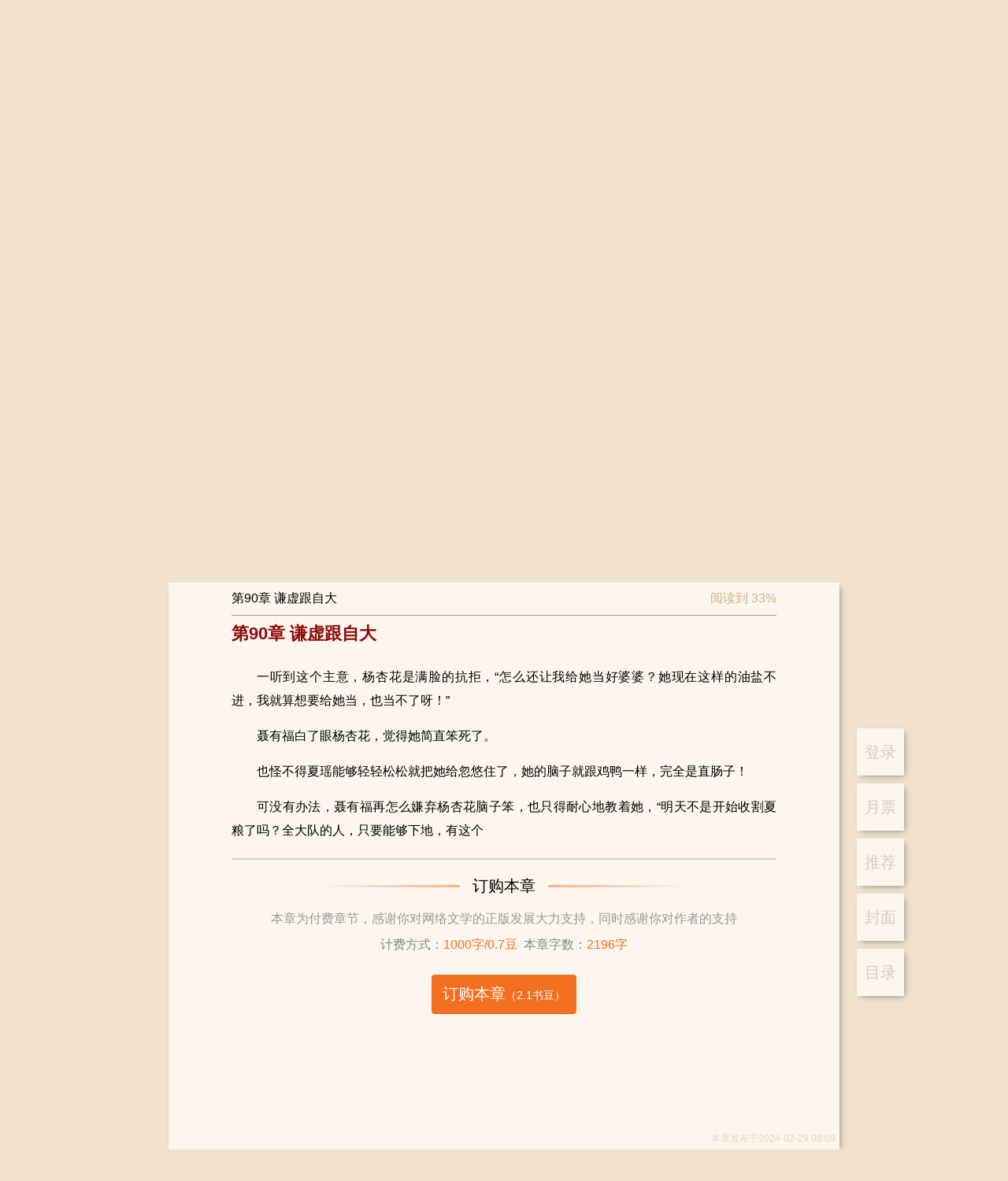

--- FILE ---
content_type: text/html; charset=utf-8
request_url: https://ognv.shuqi.com/reader?bid=8897607&cid=2718017
body_size: 34913
content:
<!DOCTYPE html>
<html>
<head>
  <meta charset="utf-8">
  <meta http-equiv="X-UA-Compatible" content="IE=edge,chrome=1">
  <base target="_self" />
  <title>八零小作精，第一硬汉宠上天-书旗网</title>
  <meta name="robots" content="all"/>
  <meta name="googlebot" content="all"/>
  <meta name="baiduspider" content="all"/>
  <meta name="description" content="八零小作精，第一硬汉宠上天-书旗网">
  <meta name="keywords" content="八零小作精，第一硬汉宠上天-书旗网">
  <meta name="data-spm" content="aliwx">
  <meta http-equiv="Cache-Control" content="no-transform" />
  <meta name="applicable-device" content="pc">
  
  
  <script id="beacon-aplus" src="//g.alicdn.com/alilog/mlog/aplus_wap.js" exparams=""></script>
  <!-- <meta name="aplus-waiting" content="MAN"> -->

  <script src="//g.alicdn.com/AWSC/AWSC/awsc.js"></script>
  <script>
  !(function(j,a,g){j.__itrace_conf = {bid: 'jmzppzh8-k197no8z',rel: '', plugins:['jserror','interface','perf','resource','blank']};var b = a.createElement("script");var d = a.getElementsByTagName("script")[0];b.type = "text/javascript";b.crossorigin = true;b.async = true;b.onload = function(){j.__itrace && j.__itrace.setReady()};d.parentNode.insertBefore(b,d);b.src = g})(window, document, "https://g.alicdn.com/woodpeckerx/itrace-next/itrace.iife.js")
  </script>
  <script>
    var umidToken = "defaultToken1_um_not_loaded@@"+ location.href +"@@"+new Date().getTime();
    AWSC.use("um", function (state, umModule) {
        if(state === "loaded") {
            umidToken = "defaultToken3_init_callback_not_called@@"+ location.href +"@@"+new Date().getTime();
            umModule.init({
                appName: 'use appname get from registration',
            }, function (initState, result) {
                if(initState === 'success') {
                    umidToken = result.tn;
                }else{
                    umidToken = "defaultToken4_init_failed with "+initState+"@@"+ location.href +"@@"+new Date().getTime();
                }
            }
            );
        }else{
            umidToken = "defaultToken2_load_failed with "+state+"@@"+ location.href +"@@"+new Date().getTime();
        }
    })
  </script>
  

  <link rel="stylesheet" href="/css/global.css?v=2026.01.19.1"/>
  <link rel="stylesheet" href="/css/compontent/web-top.css?v=2026.01.19.1"/>
	<link rel="stylesheet" href="/css/compontent/web-navs.css?v=2026.01.19.1"/>
  <link rel="stylesheet" href="/css/compontent/web-bottom.css?v=2026.01.19.1"/>
  <link rel="stylesheet" href="/css/compontent/web-backtop.css?v=2026.01.19.1"/>
  <link rel="stylesheet" href="/css/compontent/popup-window.css?v=2026.01.19.1"/>
  
<link rel="stylesheet" href="/css/reader.css?v=2026.01.19.1"/>

  <script>
    var _hmt = _hmt || [];
    (function() {
      var hm = document.createElement("script");
      hm.src = "https://hm.baidu.com/hm.js?5168aa45c99343e44a3a8ed3019082e3";
      var s = document.getElementsByTagName("script")[0]; 
      s.parentNode.insertBefore(hm, s);
    })();
  </script>    
</head>
<body data-spm="reader"">

<div class="comp-web-top js-webTop">
	<div class="hidearea">
		<div class="js-loginView"><img class="js-userLogo"/><i class="js-userNick"></i></div>
		<div class="js-operateView"><i class="js-login"></i><i class="js-logup"></i></div>
	</div>
	<div class="prompt login hide js-promptLogin">
		<div class="window">
			<span class="close js-close"></span>
			<h3>登录</h3>
			<input type="text" placeholder="请输入手机号" class="iphone js-phone" />
			<input type="password" placeholder="请输入密码" class="pwd js-pwd" />
			<div id="js-noCaptcha-login" class="checkbar" style="margin-bottom: 20px"></div>
			<div class="phonecode js-phonecode" style="display:none;">
				<span class="code-btn js-code-btn">发送验证码</span>
				<input type="text" class="code js-code" placeholder="请输入手机验证码" />
				<span class="toast js-code-success-toast" style="display:none;"></span>
			</div>
			
			<!-- <div class="yzcode">
				<img src="" class="js-codeImg" />
				<input type="text" class="js-code" placeholder="请输入验证码" />
			</div> -->
			<p class="inter">登录账号即代表您已阅读过、了解并接受<a href="/about/yhfwxy" target="_blank">《书旗用户服务协议》</a>、<a href="/about/ysq" target="_blank">《隐私保护政策》</a><span class="select js-accept"></span></p>
			<div class="submit js-entry unable">登录</div>
			<p class="operates"><span class="js-toReg">注册账号</span><span class="js-forget">忘记密码</span></p>
			<div class="notice phone js-phoneError" style="position: absolute;top: 45%;"></div>
			<div class="notice pwd js-pwdError" style="position: absolute;top: 45%;"></div>
			<div class="notice code js-codeError" style="position: absolute;top: 45%;"></div>
		</div>
	</div>
	<div class="prompt logup hide js-promptLogup">
		<div class="window">
			<span class="close js-close"></span>
			<h3>欢迎加入书旗大家庭~</h3>
			<div class="js-inps">
				<input type="text" placeholder="请输入手机号" class="iphone js-phone" />
				<input type="password" placeholder="请输入密码" class="pwd js-pwd" />
				<input type="password" placeholder="请再次输入密码" class="repeat js-repeat" />
				<div class="checkbar" id="js-noCaptcha-logup">正在加载控件,请稍后</div>
				<input type="text" placeholder="滑动获取手机验证码" class="code js-code" />
				<p class="inter">注册账号即代表您已阅读过、了解并接受<a href="/about/yhfwxy" target="_blank">《书旗用户服务协议》</a>、<a href="/about/ysq" target="_blank">《隐私保护政策》</a><span class="select js-accept"></span></p>
				<div class="submit js-register unable">注册</div>
			</div>
			<div class="complete js-complete"></div>
			<div class="notice phone js-phoneError"></div>
			<div class="notice pwd js-pwdError"></div>
			<div class="notice repeat js-repeatError"></div>
			<div class="notice code js-codeError"></div>
		</div>
	</div>
	<div class="prompt forget hide js-promptForget">
		<div class="window">
			<span class="close js-close"></span>
			<h3>以后密码要牢记呦~</h3>
			<div class="js-inps">
				<input type="text" placeholder="请输入手机号" class="iphone js-phone" />
				<div class="checkbar" id="js-noCaptcha-forget">正在加载控件,请稍后</div>
				<input type="text" placeholder="请输入手机验证码" class="code js-code" />
				<input type="password" placeholder="请输入8-16位密码，包含字母、数字和特殊字符" class="pwd js-pwd" />
				<input type="password" placeholder="请再次输入密码" class="repeat js-repeat" />
				<div class="complete js-complete"></div>
				<div class="submit js-lookfor">提交修改</div>
			</div>
			<div class="complete js-complete-success"></div>
			<div class="notice phone js-phoneError"></div>
			<div class="notice code js-codeError"></div>
			<div class="notice pwd js-pwdError"></div>
			<div class="notice repeat js-repeatError"></div>
			
		</div>
	</div>
</div>

<div class="reader-view js-readerView" data-clog="read">
	<div class="reader-operates-view">
		<ul class="reader-operates-list js-readerOpers" data-clog="operate">
			
			<li class="item" data-act="login" data-clog="login">登录</li>
			
			
			<!--% <li class="item" data-act="present" data-clog="present$$bid=8897607">打赏</li> %-->
 			
			
			<li class="item" data-act="monticket" data-clog="month$$bid=8897607">月票</li>
			
			
			<li class="item" data-act="recticket" data-clog="recommend$$bid=8897607">推荐</li>
 			
			<li class="item" data-act="cover" data-clog="cover$$bid=8897607">封面</li>
			<li class="item" data-act="catal" data-clog="catal$$bid=8897607">目录</li>
		<ul>
	</div>
	<div class="chapter-container loading js-chapContainer">
		<div class="chapter-content">
			<img src="/assets/reader/loading.gif" /><br />正文加载中...
		</div>
	</div>
</div>

<div class="reader-top-fix js-chapterTop">
	<div class="reader-tf-view">
		<div class="reader-tfv-view">
			<span class="title js-title"></span>
			<span class="progress js-progress"></span>
		</div>
	</div>
</div>

<div class="reader-catal-list hide js-catalView">
	<div class="reader-cl-view js-catalWindow">
		<h3 class="reader-cl-head">目录列表</h3>
		<div class="reader-tfv-close js-close"></div>
		<ul class="reader-cl-list js-list"></ul>
	</div>
</div>

<i class="hide js-subMonthTicket"></i>
<i class="hide js-subRecTicket"></i>
<i class="hide js-subPresent"></i>

<div class="fixed-prompt hide js-monthTicketPrompt monthticket" data-clog="gratuity-month">
	<div class="fix-pro-view js-fixProView">
		<div class="close-btn js-closeBtn"></div>
		<h4><span>投月票</span><span class="get"><a href="/ucenter?type=4">如何获取月票</a></span></h4>
		<p class="sub-title">《八零小作精，第一硬汉宠上天》这本书写的太好了，我要支持作者继续写出好的内容</p>
		
		
		<div class="select-ticket">
			<div class="option js-option" data-vid="">
				<div class="icon"></div>
				<p>1张</p>
			</div>
		</div>
		<div class="operate clear">
			<div class="surplus">账号余额：<span class="num js-gold"></span></div>
			<div class="submit js-submitBtn" data-clog="send$$bid=8897607">打赏200书豆投递1张月票</div>
		</div>
		
	</div>
</div>
<div class="fixed-prompt hide js-recTicketPrompt recticket" data-clog="gratuity-recommend">
	<div class="fix-pro-view js-fixProView">
		<div class="close-btn js-closeBtn"></div>
		<h4>投推荐票<span class="get"><a href="/ucenter?type=4">如何获取推荐票</a></span></h4>
		<p class="sub-title">《八零小作精，第一硬汉宠上天》这本书写的太好了，我要支持作者继续写出好的内容</p>
		<div class="select-ticket">
			
			
			
			<div class="option js-option one" data-vid="1">
				<div class="icon"></div>
				<p>1张<br />+2粉丝值</p>
			</div>
			
			
			
			
			<div class="option js-option two" data-vid="2">
				<div class="icon"></div>
				<p>2张<br />+4粉丝值</p>
			</div>
			
			
			
			
			<div class="option js-option three" data-vid="3">
				<div class="icon"></div>
				<p>3张<br />+6粉丝值</p>
			</div>
			
			
			
			<div class="option js-option all" data-vid="9999">
				<div class="icon">所有<br />推荐票</div>
				<p>0张<br />+0粉丝值</p>
			</div>
			
			
		</div>
		<div class="operate clear">
			<div class="surplus">可用推荐票：<span class="num">0张</span></div>
			<div class="submit js-submitBtn" data-clog="send$$bid=8897607">立刻投票</div>
		</div>
	</div>
</div>
<div class="fixed-prompt hide js-presentPrompt present" data-clog="gratuity-present">
	<div class="fix-pro-view js-fixProView">
		<div class="close-btn js-closeBtn"></div>
		<h4>打赏书籍</h4>
		<p class="sub-title">《八零小作精，第一硬汉宠上天》这本书写的太好了，我要给作品打赏</p>
		<div class="select-ticket js-optionsView"></div>
		<div class="select-more hide js-selectMore"></div>
		<div class="message">
			<div class="to-author"><label><span>给作者留言：</span><input type="text" class="js-commentText" /></label></div>
			<div class="history hide js-history"></div>
		</div>
		<div class="operate clear">
			<div class="surplus">账户余额：
				<span class="num"><i class="js-hadGold">-</i>书豆</span>
				<span class="error hide js-errorNotice">余额不足，请先充值</span>
			</div>
			<div class="recharge js-toRecharge" data-clog="recharge$$bid=8897607">充值</div>
			<div class="submit js-submitBtn" data-clog="success$$bid=8897607">打赏<span>（<i class="js-submitGold">-</i>书豆）</span></div>
		</div>
	</div>
</div>

<i class="page-data js-dataBookInfo">{&quot;authorId&quot;:&quot;4608924&quot;,&quot;authorName&quot;:&quot;芒习&quot;,&quot;bookId&quot;:&quot;8897607&quot;,&quot;bookName&quot;:&quot;八零小作精，第一硬汉宠上天&quot;,&quot;isAuthor&quot;:false,&quot;payMode&quot;:&quot;3&quot;,&quot;price&quot;:&quot;0.7&quot;,&quot;monthTicket&quot;:{&quot;rank&quot;:&quot;0&quot;,&quot;rankTitle&quot;:&quot;本月月票榜排名&quot;,&quot;ticketNum&quot;:&quot;0&quot;,&quot;ticketNumTitle&quot;:&quot;本月月票数&quot;,&quot;rankInfo&quot;:&quot;投票助它上榜&quot;,&quot;rankInfoPlaceHolder&quot;:&quot;&quot;,&quot;ticketBalance&quot;:&quot;0&quot;,&quot;voteList&quot;:[{&quot;voteId&quot;:&quot;1&quot;,&quot;title&quot;:&quot;投1张月票&quot;,&quot;num&quot;:&quot;1&quot;,&quot;tips&quot;:&quot;+50粉丝值&quot;,&quot;fansValue&quot;:&quot;50&quot;}],&quot;rewardInfo&quot;:[{&quot;giftId&quot;:10001,&quot;giftPrice&quot;:&quot;200&quot;,&quot;ticketNum&quot;:&quot;1&quot;,&quot;rewardTips&quot;:&quot;打赏200书豆可赠投1张月票&quot;}],&quot;insterest&quot;:&quot;女生&quot;,&quot;rankType&quot;:15,&quot;rankName&quot;:&quot;女生原创月票榜&quot;,&quot;bookCoverUrl&quot;:&quot;http://img-tailor.11222.cn/bcv/big/202407081055543263_sa.jpg&quot;,&quot;voteAuth&quot;:{&quot;isVoteAllow&quot;:true,&quot;voteAuthInfo&quot;:&quot;&quot;}},&quot;recTicket&quot;:{&quot;rank&quot;:&quot;0&quot;,&quot;rankTitle&quot;:&quot;推荐榜周排名&quot;,&quot;ticketNum&quot;:&quot;0&quot;,&quot;ticketNumTitle&quot;:&quot;周推荐票数&quot;,&quot;rankInfo&quot;:&quot;投票助它上榜&quot;,&quot;rankInfoPlaceHolder&quot;:&quot;&quot;,&quot;ticketBalance&quot;:&quot;0&quot;,&quot;voteList&quot;:[{&quot;voteId&quot;:&quot;1&quot;,&quot;title&quot;:&quot;投1张推荐票&quot;,&quot;num&quot;:&quot;1&quot;,&quot;tips&quot;:&quot;+2粉丝值&quot;,&quot;fansValue&quot;:&quot;2&quot;},{&quot;voteId&quot;:&quot;2&quot;,&quot;title&quot;:&quot;投2张推荐票&quot;,&quot;num&quot;:&quot;2&quot;,&quot;tips&quot;:&quot;+4粉丝值&quot;,&quot;fansValue&quot;:&quot;4&quot;},{&quot;voteId&quot;:&quot;3&quot;,&quot;title&quot;:&quot;投3张推荐票&quot;,&quot;num&quot;:&quot;3&quot;,&quot;tips&quot;:&quot;+6粉丝值&quot;,&quot;fansValue&quot;:&quot;6&quot;},{&quot;voteId&quot;:9999,&quot;title&quot;:&quot;全部&quot;,&quot;num&quot;:&quot;0&quot;,&quot;tips&quot;:&quot;&quot;,&quot;fansValue&quot;:&quot;0&quot;}],&quot;insterest&quot;:&quot;女生&quot;,&quot;rankType&quot;:17,&quot;rankName&quot;:&quot;女生书友推荐榜&quot;,&quot;bookCoverUrl&quot;:&quot;http://img-tailor.11222.cn/bcv/big/202407081055543263_sa.jpg&quot;}}</i>
<i class="page-data js-dataChapters">{&quot;bookName&quot;:&quot;八零小作精，第一硬汉宠上天&quot;,&quot;authorName&quot;:&quot;芒习&quot;,&quot;chapterNum&quot;:267,&quot;imgUrl&quot;:&quot;http://img-tailor.11222.cn/bcv/big/202407081055543263_sa.jpg&quot;,&quot;hide&quot;:false,&quot;coverIsOpen&quot;:true,&quot;readIsOpen&quot;:true,&quot;buyIsOpen&quot;:false,&quot;anyUpTime&quot;:1762839617,&quot;chapterDelTime&quot;:0,&quot;wordCount&quot;:574772,&quot;realTimeWordCount&quot;:574772,&quot;updateType&quot;:2,&quot;state&quot;:&quot;2&quot;,&quot;lastInsTime&quot;:1720407357,&quot;payMode&quot;:&quot;3&quot;,&quot;contentUrl&quot;:&quot;http://content.shuqireader.com/sapi/chapter/content/?8c08af9e7d7b032d08dc6f9c94209d84_8000000_17&quot;,&quot;freeContUrlPrefix&quot;:&quot;https://c13.shuqireader.com/pcapi/chapter/contentfree/&quot;,&quot;chargeContUrlPrefix&quot;:&quot;https://content.shuqireader.com/pcapi/chapter/contentcharge/&quot;,&quot;shortContUrlPrefix&quot;:&quot;https://c13.shuqireader.com/sapi/chapter/contentshort/&quot;,&quot;authorWordsUrlPrefix&quot;:&quot;https://c13.shuqireader.com/sapi/chapter/authorwords/&quot;,&quot;intro&quot;:&quot;&quot;,&quot;lastBuyTime&quot;:&quot;0&quot;,&quot;bookId&quot;:&quot;8897607&quot;,&quot;anyBuy&quot;:false,&quot;cpId&quot;:&quot;10091&quot;,&quot;cpName&quot;:&quot;原创版权&quot;,&quot;readFeatureOpt&quot;:&quot;0&quot;,&quot;iosReadFeatureOpt&quot;:&quot;0&quot;,&quot;ttsSpeaker&quot;:{},&quot;chapterList&quot;:[{&quot;volumeId&quot;:&quot;1&quot;,&quot;volumeName&quot;:&quot;正文&quot;,&quot;volumeOrder&quot;:1,&quot;volumeList&quot;:[{&quot;chapterId&quot;:&quot;2677137&quot;,&quot;chapterName&quot;:&quot;第1章  我怀孕了，孩子是你的&quot;,&quot;payStatus&quot;:&quot;0&quot;,&quot;chapterPrice&quot;:0,&quot;wordCount&quot;:2939,&quot;chapterUpdateTime&quot;:1700823338,&quot;shortContUrlSuffix&quot;:&quot;?bookId=8897607&amp;chapterId=2677137&amp;ut=1700823338&amp;ver=1&amp;aut=1762839617&amp;sign=a8bf3c176ce64a6aa103675cb2ebcb4b&quot;,&quot;oriPrice&quot;:0,&quot;contUrlSuffix&quot;:&quot;?bookId=8897607&amp;chapterId=2677137&amp;ut=1700823338&amp;num=1&amp;ver=1&amp;aut=1762839617&amp;sign=04c095c28496b1586efb96a724d8620e&quot;,&quot;shelf&quot;:1,&quot;dateOpen&quot;:&quot;2023-11-24 18:55:38&quot;,&quot;chapterLockDesc&quot;:null,&quot;vipPriorityRead&quot;:false,&quot;chapterOrdid&quot;:1,&quot;isBuy&quot;:false,&quot;isFreeRead&quot;:true},{&quot;chapterId&quot;:&quot;2677986&quot;,&quot;chapterName&quot;:&quot;第2章  花钱可以，但别想摆布他&quot;,&quot;payStatus&quot;:&quot;0&quot;,&quot;chapterPrice&quot;:0,&quot;wordCount&quot;:2865,&quot;chapterUpdateTime&quot;:1700879033,&quot;shortContUrlSuffix&quot;:&quot;?bookId=8897607&amp;chapterId=2677986&amp;ut=1700879033&amp;ver=1&amp;aut=1762839617&amp;sign=905eba56214bc73259ec3e19fa024f16&quot;,&quot;oriPrice&quot;:0,&quot;contUrlSuffix&quot;:&quot;?bookId=8897607&amp;chapterId=2677986&amp;ut=1700879033&amp;num=1&amp;ver=1&amp;aut=1762839617&amp;sign=8d0703d52007ca6ade629881b4bc9a5d&quot;,&quot;shelf&quot;:1,&quot;dateOpen&quot;:&quot;2023-11-25 10:23:53&quot;,&quot;chapterLockDesc&quot;:null,&quot;vipPriorityRead&quot;:false,&quot;chapterOrdid&quot;:2,&quot;isBuy&quot;:false,&quot;isFreeRead&quot;:true},{&quot;chapterId&quot;:&quot;2678111&quot;,&quot;chapterName&quot;:&quot;第3章 我要你背我&quot;,&quot;payStatus&quot;:&quot;0&quot;,&quot;chapterPrice&quot;:0,&quot;wordCount&quot;:2374,&quot;chapterUpdateTime&quot;:1719229553,&quot;shortContUrlSuffix&quot;:&quot;?bookId=8897607&amp;chapterId=2678111&amp;ut=1719229553&amp;ver=1&amp;aut=1762839617&amp;sign=3fdc8549446b0f8935d90c33d02b3d2a&quot;,&quot;oriPrice&quot;:0,&quot;contUrlSuffix&quot;:&quot;?bookId=8897607&amp;chapterId=2678111&amp;ut=1719229553&amp;num=1&amp;ver=1&amp;aut=1762839617&amp;sign=50936f172ac8721edc0e8c49a62e52d4&quot;,&quot;shelf&quot;:1,&quot;dateOpen&quot;:&quot;2023-11-26 09:47:40&quot;,&quot;chapterLockDesc&quot;:null,&quot;vipPriorityRead&quot;:false,&quot;chapterOrdid&quot;:3,&quot;isBuy&quot;:false,&quot;isFreeRead&quot;:true},{&quot;chapterId&quot;:&quot;2678221&quot;,&quot;chapterName&quot;:&quot;第4章  再乱动，把你扔地上&quot;,&quot;payStatus&quot;:&quot;0&quot;,&quot;chapterPrice&quot;:0,&quot;wordCount&quot;:2177,&quot;chapterUpdateTime&quot;:1701048935,&quot;shortContUrlSuffix&quot;:&quot;?bookId=8897607&amp;chapterId=2678221&amp;ut=1701048935&amp;ver=1&amp;aut=1762839617&amp;sign=04ec296d0d387faf482d2870e7e2a849&quot;,&quot;oriPrice&quot;:0,&quot;contUrlSuffix&quot;:&quot;?bookId=8897607&amp;chapterId=2678221&amp;ut=1701048935&amp;num=1&amp;ver=1&amp;aut=1762839617&amp;sign=df0f40e8641b1037634c9e39aeebfb2b&quot;,&quot;shelf&quot;:1,&quot;dateOpen&quot;:&quot;2023-11-27 09:35:35&quot;,&quot;chapterLockDesc&quot;:null,&quot;vipPriorityRead&quot;:false,&quot;chapterOrdid&quot;:4,&quot;isBuy&quot;:false,&quot;isFreeRead&quot;:true},{&quot;chapterId&quot;:&quot;2678351&quot;,&quot;chapterName&quot;:&quot;第5章  我聂向松的孩子当然可爱&quot;,&quot;payStatus&quot;:&quot;0&quot;,&quot;chapterPrice&quot;:0,&quot;wordCount&quot;:2543,&quot;chapterUpdateTime&quot;:1701134851,&quot;shortContUrlSuffix&quot;:&quot;?bookId=8897607&amp;chapterId=2678351&amp;ut=1701134851&amp;ver=1&amp;aut=1762839617&amp;sign=260258514a967afee1191d40b7f17917&quot;,&quot;oriPrice&quot;:0,&quot;contUrlSuffix&quot;:&quot;?bookId=8897607&amp;chapterId=2678351&amp;ut=1701134851&amp;num=1&amp;ver=1&amp;aut=1762839617&amp;sign=818c98002efdeca62998956951ea5a08&quot;,&quot;shelf&quot;:1,&quot;dateOpen&quot;:&quot;2023-11-28 09:27:32&quot;,&quot;chapterLockDesc&quot;:null,&quot;vipPriorityRead&quot;:false,&quot;chapterOrdid&quot;:5,&quot;isBuy&quot;:false,&quot;isFreeRead&quot;:true},{&quot;chapterId&quot;:&quot;2679054&quot;,&quot;chapterName&quot;:&quot;第6章  跟他本人一样炙热&quot;,&quot;payStatus&quot;:&quot;0&quot;,&quot;chapterPrice&quot;:0,&quot;wordCount&quot;:2192,&quot;chapterUpdateTime&quot;:1701209899,&quot;shortContUrlSuffix&quot;:&quot;?bookId=8897607&amp;chapterId=2679054&amp;ut=1701209899&amp;ver=1&amp;aut=1762839617&amp;sign=afce8ed43c4f15e7a078fc56f3039238&quot;,&quot;oriPrice&quot;:0,&quot;contUrlSuffix&quot;:&quot;?bookId=8897607&amp;chapterId=2679054&amp;ut=1701209899&amp;num=1&amp;ver=1&amp;aut=1762839617&amp;sign=b99edd3d959b5028300fc3e70596ec8c&quot;,&quot;shelf&quot;:1,&quot;dateOpen&quot;:&quot;2023-11-29 06:18:19&quot;,&quot;chapterLockDesc&quot;:null,&quot;vipPriorityRead&quot;:false,&quot;chapterOrdid&quot;:6,&quot;isBuy&quot;:false,&quot;isFreeRead&quot;:true},{&quot;chapterId&quot;:&quot;2679191&quot;,&quot;chapterName&quot;:&quot;第7章  他就喜欢为我下厨&quot;,&quot;payStatus&quot;:&quot;0&quot;,&quot;chapterPrice&quot;:0,&quot;wordCount&quot;:2882,&quot;chapterUpdateTime&quot;:1701295362,&quot;shortContUrlSuffix&quot;:&quot;?bookId=8897607&amp;chapterId=2679191&amp;ut=1701295362&amp;ver=1&amp;aut=1762839617&amp;sign=de41b75bafc975f72f35ce393f8c96da&quot;,&quot;oriPrice&quot;:0,&quot;contUrlSuffix&quot;:&quot;?bookId=8897607&amp;chapterId=2679191&amp;ut=1701295362&amp;num=1&amp;ver=1&amp;aut=1762839617&amp;sign=5303eb30da98eb80fc64d35f523d451b&quot;,&quot;shelf&quot;:1,&quot;dateOpen&quot;:&quot;2023-11-30 06:02:42&quot;,&quot;chapterLockDesc&quot;:null,&quot;vipPriorityRead&quot;:false,&quot;chapterOrdid&quot;:7,&quot;isBuy&quot;:false,&quot;isFreeRead&quot;:true},{&quot;chapterId&quot;:&quot;2679931&quot;,&quot;chapterName&quot;:&quot;第8章  我不回来，你这戏还怎么唱&quot;,&quot;payStatus&quot;:&quot;0&quot;,&quot;chapterPrice&quot;:0,&quot;wordCount&quot;:2221,&quot;chapterUpdateTime&quot;:1701381765,&quot;shortContUrlSuffix&quot;:&quot;?bookId=8897607&amp;chapterId=2679931&amp;ut=1701381765&amp;ver=1&amp;aut=1762839617&amp;sign=bee828297d674c7b145c96ae0173ab06&quot;,&quot;oriPrice&quot;:0,&quot;contUrlSuffix&quot;:&quot;?bookId=8897607&amp;chapterId=2679931&amp;ut=1701381765&amp;num=1&amp;ver=1&amp;aut=1762839617&amp;sign=4e8489fb4360d8c4461c9d52455c1b9e&quot;,&quot;shelf&quot;:1,&quot;dateOpen&quot;:&quot;2023-12-01 06:02:45&quot;,&quot;chapterLockDesc&quot;:null,&quot;vipPriorityRead&quot;:false,&quot;chapterOrdid&quot;:8,&quot;isBuy&quot;:false,&quot;isFreeRead&quot;:true},{&quot;chapterId&quot;:&quot;2679935&quot;,&quot;chapterName&quot;:&quot;第9章  下次我就不会忘记&quot;,&quot;payStatus&quot;:&quot;0&quot;,&quot;chapterPrice&quot;:0,&quot;wordCount&quot;:2261,&quot;chapterUpdateTime&quot;:1701385401,&quot;shortContUrlSuffix&quot;:&quot;?bookId=8897607&amp;chapterId=2679935&amp;ut=1701385401&amp;ver=1&amp;aut=1762839617&amp;sign=f2b90537acf83c3ba41f5aa3e70829eb&quot;,&quot;oriPrice&quot;:0,&quot;contUrlSuffix&quot;:&quot;?bookId=8897607&amp;chapterId=2679935&amp;ut=1701385401&amp;num=1&amp;ver=1&amp;aut=1762839617&amp;sign=4bc9bdea85dd0a3da12408ef7de27735&quot;,&quot;shelf&quot;:1,&quot;dateOpen&quot;:&quot;2023-12-01 07:03:21&quot;,&quot;chapterLockDesc&quot;:null,&quot;vipPriorityRead&quot;:false,&quot;chapterOrdid&quot;:9,&quot;isBuy&quot;:false,&quot;isFreeRead&quot;:true},{&quot;chapterId&quot;:&quot;2680413&quot;,&quot;chapterName&quot;:&quot;第10章  啧，俗人！&quot;,&quot;payStatus&quot;:&quot;0&quot;,&quot;chapterPrice&quot;:0,&quot;wordCount&quot;:2120,&quot;chapterUpdateTime&quot;:1701653182,&quot;shortContUrlSuffix&quot;:&quot;?bookId=8897607&amp;chapterId=2680413&amp;ut=1701653182&amp;ver=1&amp;aut=1762839617&amp;sign=2f8fe7947375018e1242f4b015b17649&quot;,&quot;oriPrice&quot;:0,&quot;contUrlSuffix&quot;:&quot;?bookId=8897607&amp;chapterId=2680413&amp;ut=1701653182&amp;num=1&amp;ver=1&amp;aut=1762839617&amp;sign=514d2e8a17c7541a86a5782e50ead29e&quot;,&quot;shelf&quot;:1,&quot;dateOpen&quot;:&quot;2023-12-04 09:26:23&quot;,&quot;chapterLockDesc&quot;:null,&quot;vipPriorityRead&quot;:false,&quot;chapterOrdid&quot;:10,&quot;isBuy&quot;:false,&quot;isFreeRead&quot;:true},{&quot;chapterId&quot;:&quot;2680414&quot;,&quot;chapterName&quot;:&quot;第11章  给他做个面子&quot;,&quot;payStatus&quot;:&quot;0&quot;,&quot;chapterPrice&quot;:0,&quot;wordCount&quot;:2146,&quot;chapterUpdateTime&quot;:1701653194,&quot;shortContUrlSuffix&quot;:&quot;?bookId=8897607&amp;chapterId=2680414&amp;ut=1701653194&amp;ver=1&amp;aut=1762839617&amp;sign=89a50883d8f1c60c6aa5c6c3314a41b4&quot;,&quot;oriPrice&quot;:0,&quot;contUrlSuffix&quot;:&quot;?bookId=8897607&amp;chapterId=2680414&amp;ut=1701653194&amp;num=1&amp;ver=1&amp;aut=1762839617&amp;sign=1c67dda3e547490c8046f8e284635e19&quot;,&quot;shelf&quot;:1,&quot;dateOpen&quot;:&quot;2023-12-04 09:26:35&quot;,&quot;chapterLockDesc&quot;:null,&quot;vipPriorityRead&quot;:false,&quot;chapterOrdid&quot;:11,&quot;isBuy&quot;:false,&quot;isFreeRead&quot;:true},{&quot;chapterId&quot;:&quot;2681456&quot;,&quot;chapterName&quot;:&quot;第12章  瞬间没有了抽烟的心情&quot;,&quot;payStatus&quot;:&quot;0&quot;,&quot;chapterPrice&quot;:0,&quot;wordCount&quot;:2262,&quot;chapterUpdateTime&quot;:1701723603,&quot;shortContUrlSuffix&quot;:&quot;?bookId=8897607&amp;chapterId=2681456&amp;ut=1701723603&amp;ver=1&amp;aut=1762839617&amp;sign=ed3d0612bfeeb4aea046790ff9253369&quot;,&quot;oriPrice&quot;:0,&quot;contUrlSuffix&quot;:&quot;?bookId=8897607&amp;chapterId=2681456&amp;ut=1701723603&amp;num=1&amp;ver=1&amp;aut=1762839617&amp;sign=ccfc0108ae156e967dbb5ed338e61717&quot;,&quot;shelf&quot;:1,&quot;dateOpen&quot;:&quot;2023-12-05 05:00:04&quot;,&quot;chapterLockDesc&quot;:null,&quot;vipPriorityRead&quot;:false,&quot;chapterOrdid&quot;:12,&quot;isBuy&quot;:false,&quot;isFreeRead&quot;:true},{&quot;chapterId&quot;:&quot;2681457&quot;,&quot;chapterName&quot;:&quot;第13章  说夏瑶八卦？扣工分！&quot;,&quot;payStatus&quot;:&quot;0&quot;,&quot;chapterPrice&quot;:0,&quot;wordCount&quot;:2061,&quot;chapterUpdateTime&quot;:1701727203,&quot;shortContUrlSuffix&quot;:&quot;?bookId=8897607&amp;chapterId=2681457&amp;ut=1701727203&amp;ver=1&amp;aut=1762839617&amp;sign=e067d42eb7093a781bd20476ca3b97fe&quot;,&quot;oriPrice&quot;:0,&quot;contUrlSuffix&quot;:&quot;?bookId=8897607&amp;chapterId=2681457&amp;ut=1701727203&amp;num=1&amp;ver=1&amp;aut=1762839617&amp;sign=6f97fbb1b0f03d797b8d5862f3fe1e7d&quot;,&quot;shelf&quot;:1,&quot;dateOpen&quot;:&quot;2023-12-05 06:00:03&quot;,&quot;chapterLockDesc&quot;:null,&quot;vipPriorityRead&quot;:false,&quot;chapterOrdid&quot;:13,&quot;isBuy&quot;:false,&quot;isFreeRead&quot;:true},{&quot;chapterId&quot;:&quot;2682422&quot;,&quot;chapterName&quot;:&quot;第14章  聂向松的身世&quot;,&quot;payStatus&quot;:&quot;0&quot;,&quot;chapterPrice&quot;:0,&quot;wordCount&quot;:2047,&quot;chapterUpdateTime&quot;:1701869451,&quot;shortContUrlSuffix&quot;:&quot;?bookId=8897607&amp;chapterId=2682422&amp;ut=1701869451&amp;ver=1&amp;aut=1762839617&amp;sign=9d2d772f5c6de0e45e5626fbf2330a11&quot;,&quot;oriPrice&quot;:0,&quot;contUrlSuffix&quot;:&quot;?bookId=8897607&amp;chapterId=2682422&amp;ut=1701869451&amp;num=1&amp;ver=1&amp;aut=1762839617&amp;sign=8d3165b99f98600d5442299f2b48e005&quot;,&quot;shelf&quot;:1,&quot;dateOpen&quot;:&quot;2023-12-06 21:30:51&quot;,&quot;chapterLockDesc&quot;:null,&quot;vipPriorityRead&quot;:false,&quot;chapterOrdid&quot;:14,&quot;isBuy&quot;:false,&quot;isFreeRead&quot;:true},{&quot;chapterId&quot;:&quot;2682423&quot;,&quot;chapterName&quot;:&quot;第15章  夏瑶的娘家&quot;,&quot;payStatus&quot;:&quot;0&quot;,&quot;chapterPrice&quot;:0,&quot;wordCount&quot;:2040,&quot;chapterUpdateTime&quot;:1701869456,&quot;shortContUrlSuffix&quot;:&quot;?bookId=8897607&amp;chapterId=2682423&amp;ut=1701869456&amp;ver=1&amp;aut=1762839617&amp;sign=3d6a3cb069791b9e5f79b8325b636177&quot;,&quot;oriPrice&quot;:0,&quot;contUrlSuffix&quot;:&quot;?bookId=8897607&amp;chapterId=2682423&amp;ut=1701869456&amp;num=1&amp;ver=1&amp;aut=1762839617&amp;sign=c33fef5b47635ea8a53b2885f65e6c9b&quot;,&quot;shelf&quot;:1,&quot;dateOpen&quot;:&quot;2023-12-06 21:30:57&quot;,&quot;chapterLockDesc&quot;:null,&quot;vipPriorityRead&quot;:false,&quot;chapterOrdid&quot;:15,&quot;isBuy&quot;:false,&quot;isFreeRead&quot;:true},{&quot;chapterId&quot;:&quot;2682565&quot;,&quot;chapterName&quot;:&quot;第16章 咬死他！&quot;,&quot;payStatus&quot;:&quot;0&quot;,&quot;chapterPrice&quot;:0,&quot;wordCount&quot;:2900,&quot;chapterUpdateTime&quot;:1762839526,&quot;shortContUrlSuffix&quot;:&quot;?bookId=8897607&amp;chapterId=2682565&amp;ut=1762839526&amp;ver=1&amp;aut=1762839617&amp;sign=18c7604b1b4ddbdb2f8982256c6ef2e5&quot;,&quot;oriPrice&quot;:0,&quot;contUrlSuffix&quot;:&quot;?bookId=8897607&amp;chapterId=2682565&amp;ut=1762839526&amp;num=1&amp;ver=1&amp;aut=1762839617&amp;sign=df106c10d7d030af6463c9a23c3b52f2&quot;,&quot;shelf&quot;:1,&quot;dateOpen&quot;:&quot;2023-12-07 22:45:43&quot;,&quot;chapterLockDesc&quot;:null,&quot;vipPriorityRead&quot;:false,&quot;chapterOrdid&quot;:16,&quot;isBuy&quot;:false,&quot;isFreeRead&quot;:true},{&quot;chapterId&quot;:&quot;2684360&quot;,&quot;chapterName&quot;:&quot;第17章  他朝她走过来&quot;,&quot;payStatus&quot;:&quot;0&quot;,&quot;chapterPrice&quot;:0,&quot;wordCount&quot;:2381,&quot;chapterUpdateTime&quot;:1702128750,&quot;shortContUrlSuffix&quot;:&quot;?bookId=8897607&amp;chapterId=2684360&amp;ut=1702128750&amp;ver=1&amp;aut=1762839617&amp;sign=02a7245618656d2a035ed87d0dcd8fba&quot;,&quot;oriPrice&quot;:0,&quot;contUrlSuffix&quot;:&quot;?bookId=8897607&amp;chapterId=2684360&amp;ut=1702128750&amp;num=1&amp;ver=1&amp;aut=1762839617&amp;sign=99c9d099918d5c1d5728ed876b30fa3d&quot;,&quot;shelf&quot;:1,&quot;dateOpen&quot;:&quot;2023-12-09 21:32:30&quot;,&quot;chapterLockDesc&quot;:null,&quot;vipPriorityRead&quot;:false,&quot;chapterOrdid&quot;:17,&quot;isBuy&quot;:false,&quot;isFreeRead&quot;:true},{&quot;chapterId&quot;:&quot;2684932&quot;,&quot;chapterName&quot;:&quot;第18章  心脏加快了一拍&quot;,&quot;payStatus&quot;:&quot;0&quot;,&quot;chapterPrice&quot;:0,&quot;wordCount&quot;:2479,&quot;chapterUpdateTime&quot;:1702197906,&quot;shortContUrlSuffix&quot;:&quot;?bookId=8897607&amp;chapterId=2684932&amp;ut=1702197906&amp;ver=1&amp;aut=1762839617&amp;sign=6b8f4b97fdf77d06d0b9103ce14dbbc9&quot;,&quot;oriPrice&quot;:0,&quot;contUrlSuffix&quot;:&quot;?bookId=8897607&amp;chapterId=2684932&amp;ut=1702197906&amp;num=1&amp;ver=1&amp;aut=1762839617&amp;sign=96cca4b111e8b37d869e899b69a90d9c&quot;,&quot;shelf&quot;:1,&quot;dateOpen&quot;:&quot;2023-12-10 16:45:06&quot;,&quot;chapterLockDesc&quot;:null,&quot;vipPriorityRead&quot;:false,&quot;chapterOrdid&quot;:18,&quot;isBuy&quot;:false,&quot;isFreeRead&quot;:true},{&quot;chapterId&quot;:&quot;2684980&quot;,&quot;chapterName&quot;:&quot;第19章  她只爱咬他&quot;,&quot;payStatus&quot;:&quot;3&quot;,&quot;chapterPrice&quot;:2.1,&quot;wordCount&quot;:2168,&quot;chapterUpdateTime&quot;:1702221035,&quot;shortContUrlSuffix&quot;:&quot;?bookId=8897607&amp;chapterId=2684980&amp;ut=1702221035&amp;ver=1&amp;aut=1762839617&amp;sign=3ea35457d54ca2da5231e4b4f9ed9e1e&quot;,&quot;oriPrice&quot;:2.1,&quot;contUrlSuffix&quot;:&quot;?bookId=bTkwAXNxsAYz739FGxCLNOg%3D&amp;chapterId=bTkwAXNxsAY54X5GFBiMMu4%3D&amp;num=1&amp;user_id=bTkwAXNxsAYz53ZCHRCMM%2B8%3D&amp;reqEncryptType=1&amp;reqEncryptParam=bookId:chapterId:user_id&amp;appVer=null&amp;ut=1702221035&quot;,&quot;shelf&quot;:1,&quot;dateOpen&quot;:&quot;2023-12-10 23:10:36&quot;,&quot;chapterLockDesc&quot;:null,&quot;vipPriorityRead&quot;:false,&quot;chapterOrdid&quot;:19,&quot;isBuy&quot;:false,&quot;isFreeRead&quot;:false},{&quot;chapterId&quot;:&quot;2685086&quot;,&quot;chapterName&quot;:&quot;第20章  他有病！&quot;,&quot;payStatus&quot;:&quot;3&quot;,&quot;chapterPrice&quot;:2.1,&quot;wordCount&quot;:2511,&quot;chapterUpdateTime&quot;:1702286723,&quot;shortContUrlSuffix&quot;:&quot;?bookId=8897607&amp;chapterId=2685086&amp;ut=1702286723&amp;ver=1&amp;aut=1762839617&amp;sign=57592bde00de7e411a6d3ce7b335edc9&quot;,&quot;oriPrice&quot;:2.1,&quot;contUrlSuffix&quot;:&quot;?bookId=bTkwAXNxsAYz739FGxCLNOg%3D&amp;chapterId=bTkwAXNxsAY54X5HHRiKPOA%3D&amp;num=1&amp;user_id=bTkwAXNxsAYz53ZCHRCMM%2B8%3D&amp;reqEncryptType=1&amp;reqEncryptParam=bookId:chapterId:user_id&amp;appVer=null&amp;ut=1702286723&quot;,&quot;shelf&quot;:1,&quot;dateOpen&quot;:&quot;2023-12-11 17:25:23&quot;,&quot;chapterLockDesc&quot;:null,&quot;vipPriorityRead&quot;:false,&quot;chapterOrdid&quot;:20,&quot;isBuy&quot;:false,&quot;isFreeRead&quot;:false},{&quot;chapterId&quot;:&quot;2685504&quot;,&quot;chapterName&quot;:&quot;第21章  她一点儿都不好哄&quot;,&quot;payStatus&quot;:&quot;3&quot;,&quot;chapterPrice&quot;:2.1,&quot;wordCount&quot;:2202,&quot;chapterUpdateTime&quot;:1702392965,&quot;shortContUrlSuffix&quot;:&quot;?bookId=8897607&amp;chapterId=2685504&amp;ut=1702392965&amp;ver=1&amp;aut=1762839617&amp;sign=5d36bdc7c6abe33d19c020ba198b0375&quot;,&quot;oriPrice&quot;:2.1,&quot;contUrlSuffix&quot;:&quot;?bookId=bTkwAXNxsAYz739FGxCLNOg%3D&amp;chapterId=bTkwAXNxsAY54X5HGBCIM%2B8%3D&amp;num=1&amp;user_id=bTkwAXNxsAYz53ZCHRCMM%2B8%3D&amp;reqEncryptType=1&amp;reqEncryptParam=bookId:chapterId:user_id&amp;appVer=null&amp;ut=1702392965&quot;,&quot;shelf&quot;:1,&quot;dateOpen&quot;:&quot;2023-12-12 22:56:06&quot;,&quot;chapterLockDesc&quot;:null,&quot;vipPriorityRead&quot;:false,&quot;chapterOrdid&quot;:21,&quot;isBuy&quot;:false,&quot;isFreeRead&quot;:false},{&quot;chapterId&quot;:&quot;2686292&quot;,&quot;chapterName&quot;:&quot;第22章  主动背你&quot;,&quot;payStatus&quot;:&quot;3&quot;,&quot;chapterPrice&quot;:2.1,&quot;wordCount&quot;:2069,&quot;chapterUpdateTime&quot;:1702478737,&quot;shortContUrlSuffix&quot;:&quot;?bookId=8897607&amp;chapterId=2686292&amp;ut=1702478737&amp;ver=1&amp;aut=1762839617&amp;sign=249239e82edad66dae136150617307c4&quot;,&quot;oriPrice&quot;:2.1,&quot;contUrlSuffix&quot;:&quot;?bookId=bTkwAXNxsAYz739FGxCLNOg%3D&amp;chapterId=bTkwAXNxsAY54X5EHxmOOOQ%3D&amp;num=1&amp;user_id=bTkwAXNxsAYz53ZCHRCMM%2B8%3D&amp;reqEncryptType=1&amp;reqEncryptParam=bookId:chapterId:user_id&amp;appVer=null&amp;ut=1702478737&quot;,&quot;shelf&quot;:1,&quot;dateOpen&quot;:&quot;2023-12-13 22:45:38&quot;,&quot;chapterLockDesc&quot;:null,&quot;vipPriorityRead&quot;:false,&quot;chapterOrdid&quot;:22,&quot;isBuy&quot;:false,&quot;isFreeRead&quot;:false},{&quot;chapterId&quot;:&quot;2686423&quot;,&quot;chapterName&quot;:&quot;第23章  我不管你，谁管？&quot;,&quot;payStatus&quot;:&quot;3&quot;,&quot;chapterPrice&quot;:2.1,&quot;wordCount&quot;:2017,&quot;chapterUpdateTime&quot;:1702629915,&quot;shortContUrlSuffix&quot;:&quot;?bookId=8897607&amp;chapterId=2686423&amp;ut=1702629915&amp;ver=1&amp;aut=1762839617&amp;sign=b24548a7d66d206a260f819caa74a0e8&quot;,&quot;oriPrice&quot;:2.1,&quot;contUrlSuffix&quot;:&quot;?bookId=bTkwAXNUVWUzgtLmGzNWNIU%3D&amp;chapterId=bTkwAXNUVWU5jNPnGTFSNIU%3D&amp;num=1&amp;user_id=bTkwAXNUVWUzitvhHTNRM4I%3D&amp;reqEncryptType=1&amp;reqEncryptParam=bookId:chapterId:user_id&amp;appVer=null&amp;ut=1702629915&quot;,&quot;shelf&quot;:1,&quot;dateOpen&quot;:&quot;2023-12-14 23:11:35&quot;,&quot;chapterLockDesc&quot;:null,&quot;vipPriorityRead&quot;:false,&quot;chapterOrdid&quot;:23,&quot;isBuy&quot;:false,&quot;isFreeRead&quot;:false},{&quot;chapterId&quot;:&quot;2686587&quot;,&quot;chapterName&quot;:&quot;第24章  这活，你帮我干了&quot;,&quot;payStatus&quot;:&quot;3&quot;,&quot;chapterPrice&quot;:2.1,&quot;wordCount&quot;:2293,&quot;chapterUpdateTime&quot;:1702657084,&quot;shortContUrlSuffix&quot;:&quot;?bookId=8897607&amp;chapterId=2686587&amp;ut=1702657084&amp;ver=1&amp;aut=1762839617&amp;sign=3b014bd24fc53d5f3137a4f466ab19c4&quot;,&quot;oriPrice&quot;:2.1,&quot;contUrlSuffix&quot;:&quot;?bookId=bTkwAXNUVWUzgtLmGzNWNIU%3D&amp;chapterId=bTkwAXNUVWU5jNPnGDtWO4o%3D&amp;num=1&amp;user_id=bTkwAXNUVWUzitvhHTNRM4I%3D&amp;reqEncryptType=1&amp;reqEncryptParam=bookId:chapterId:user_id&amp;appVer=null&amp;ut=1702657084&quot;,&quot;shelf&quot;:1,&quot;dateOpen&quot;:&quot;2023-12-16 00:18:04&quot;,&quot;chapterLockDesc&quot;:null,&quot;vipPriorityRead&quot;:false,&quot;chapterOrdid&quot;:24,&quot;isBuy&quot;:false,&quot;isFreeRead&quot;:false},{&quot;chapterId&quot;:&quot;2687545&quot;,&quot;chapterName&quot;:&quot;第25章  夏瑶不一样，她有男人疼&quot;,&quot;payStatus&quot;:&quot;3&quot;,&quot;chapterPrice&quot;:2.1,&quot;wordCount&quot;:2407,&quot;chapterUpdateTime&quot;:1702816241,&quot;shortContUrlSuffix&quot;:&quot;?bookId=8897607&amp;chapterId=2687545&amp;ut=1702816241&amp;ver=1&amp;aut=1762839617&amp;sign=842124c258b03ab4b30b936c8e1e4aeb&quot;,&quot;oriPrice&quot;:2.1,&quot;contUrlSuffix&quot;:&quot;?bookId=bTkwAXNUVWUzgtLmGzNWNIU%3D&amp;chapterId=bTkwAXNUVWU5jNPmGDdUNIU%3D&amp;num=1&amp;user_id=bTkwAXNUVWUzitvhHTNRM4I%3D&amp;reqEncryptType=1&amp;reqEncryptParam=bookId:chapterId:user_id&amp;appVer=null&amp;ut=1702816241&quot;,&quot;authorWordsUrlSuffix&quot;:&quot;?bookId=8897607&amp;chapterId=2687545&amp;ut=1702816241&amp;ver=1&amp;aut=1762839617&amp;sign=842124c258b03ab4b30b936c8e1e4aeb&quot;,&quot;shelf&quot;:1,&quot;dateOpen&quot;:&quot;2023-12-17 20:30:41&quot;,&quot;chapterLockDesc&quot;:null,&quot;vipPriorityRead&quot;:false,&quot;chapterOrdid&quot;:25,&quot;isBuy&quot;:false,&quot;isFreeRead&quot;:false},{&quot;chapterId&quot;:&quot;2687747&quot;,&quot;chapterName&quot;:&quot;第26章  他满心满眼只有你&quot;,&quot;payStatus&quot;:&quot;3&quot;,&quot;chapterPrice&quot;:2.1,&quot;wordCount&quot;:2112,&quot;chapterUpdateTime&quot;:1702868324,&quot;shortContUrlSuffix&quot;:&quot;?bookId=8897607&amp;chapterId=2687747&amp;ut=1702868324&amp;ver=1&amp;aut=1762839617&amp;sign=906dd3acb8b2fe953dc2de008a463789&quot;,&quot;oriPrice&quot;:2.1,&quot;contUrlSuffix&quot;:&quot;?bookId=bTkwAXNUVWUzgtLmGzNWNIU%3D&amp;chapterId=bTkwAXNUVWU5jNPmGjdWNIU%3D&amp;num=1&amp;user_id=bTkwAXNUVWUzitvhHTNRM4I%3D&amp;reqEncryptType=1&amp;reqEncryptParam=bookId:chapterId:user_id&amp;appVer=null&amp;ut=1702868324&quot;,&quot;shelf&quot;:1,&quot;dateOpen&quot;:&quot;2023-12-18 10:58:45&quot;,&quot;chapterLockDesc&quot;:null,&quot;vipPriorityRead&quot;:false,&quot;chapterOrdid&quot;:26,&quot;isBuy&quot;:false,&quot;isFreeRead&quot;:false},{&quot;chapterId&quot;:&quot;2688054&quot;,&quot;chapterName&quot;:&quot;第27章  家里没养狗，剩饭便宜你了&quot;,&quot;payStatus&quot;:&quot;3&quot;,&quot;chapterPrice&quot;:2.1,&quot;wordCount&quot;:2060,&quot;chapterUpdateTime&quot;:1702991162,&quot;shortContUrlSuffix&quot;:&quot;?bookId=8897607&amp;chapterId=2688054&amp;ut=1702991162&amp;ver=1&amp;aut=1762839617&amp;sign=6d0c464fa00070af50778c9d4fd6f0b1&quot;,&quot;oriPrice&quot;:2.1,&quot;contUrlSuffix&quot;:&quot;?bookId=bTkwAXNUVWUzgtLmGzNWNIU%3D&amp;chapterId=bTkwAXNUVWU5jNPpHTZVPo8%3D&amp;num=1&amp;user_id=bTkwAXNUVWUzitvhHTNRM4I%3D&amp;reqEncryptType=1&amp;reqEncryptParam=bookId:chapterId:user_id&amp;appVer=null&amp;ut=1702991162&quot;,&quot;shelf&quot;:1,&quot;dateOpen&quot;:&quot;2023-12-19 21:06:02&quot;,&quot;chapterLockDesc&quot;:null,&quot;vipPriorityRead&quot;:false,&quot;chapterOrdid&quot;:27,&quot;isBuy&quot;:false,&quot;isFreeRead&quot;:false},{&quot;chapterId&quot;:&quot;2688239&quot;,&quot;chapterName&quot;:&quot;第28章  聂哥，你就是着急回家&quot;,&quot;payStatus&quot;:&quot;3&quot;,&quot;chapterPrice&quot;:2.1,&quot;wordCount&quot;:2643,&quot;chapterUpdateTime&quot;:1703074542,&quot;shortContUrlSuffix&quot;:&quot;?bookId=8897607&amp;chapterId=2688239&amp;ut=1703074542&amp;ver=1&amp;aut=1762839617&amp;sign=0259966de05fb88b51b4f1efe1cf1c36&quot;,&quot;oriPrice&quot;:2.1,&quot;contUrlSuffix&quot;:&quot;?bookId=bTkwAXNUVWUzgtLmGzNWNIU%3D&amp;chapterId=bTkwAXNUVWU5jNPpHzBYN4Y%3D&amp;num=1&amp;user_id=bTkwAXNUVWUzitvhHTNRM4I%3D&amp;reqEncryptType=1&amp;reqEncryptParam=bookId:chapterId:user_id&amp;appVer=null&amp;ut=1703074542&quot;,&quot;shelf&quot;:1,&quot;dateOpen&quot;:&quot;2023-12-20 20:15:43&quot;,&quot;chapterLockDesc&quot;:null,&quot;vipPriorityRead&quot;:false,&quot;chapterOrdid&quot;:28,&quot;isBuy&quot;:false,&quot;isFreeRead&quot;:false},{&quot;chapterId&quot;:&quot;2689286&quot;,&quot;chapterName&quot;:&quot;第29章  他可没有受虐倾向&quot;,&quot;payStatus&quot;:&quot;3&quot;,&quot;chapterPrice&quot;:2.1,&quot;wordCount&quot;:2136,&quot;chapterUpdateTime&quot;:1703214311,&quot;shortContUrlSuffix&quot;:&quot;?bookId=8897607&amp;chapterId=2689286&amp;ut=1703214311&amp;ver=1&amp;aut=1762839617&amp;sign=0c159be333be63b3ad35a55851d9ee68&quot;,&quot;oriPrice&quot;:2.1,&quot;contUrlSuffix&quot;:&quot;?bookId=bTkwAXNUVWUzgtLmGzNWNIU%3D&amp;chapterId=bTkwAXNUVWU5jNPoHztXMoM%3D&amp;num=1&amp;user_id=bTkwAXNUVWUzitvhHTNRM4I%3D&amp;reqEncryptType=1&amp;reqEncryptParam=bookId:chapterId:user_id&amp;appVer=null&amp;ut=1703214311&quot;,&quot;shelf&quot;:1,&quot;dateOpen&quot;:&quot;2023-12-21 20:16:16&quot;,&quot;chapterLockDesc&quot;:null,&quot;vipPriorityRead&quot;:false,&quot;chapterOrdid&quot;:29,&quot;isBuy&quot;:false,&quot;isFreeRead&quot;:false},{&quot;chapterId&quot;:&quot;2690269&quot;,&quot;chapterName&quot;:&quot;第30章  我的房间，除了他还能有谁&quot;,&quot;payStatus&quot;:&quot;3&quot;,&quot;chapterPrice&quot;:2.1,&quot;wordCount&quot;:2061,&quot;chapterUpdateTime&quot;:1703249470,&quot;shortContUrlSuffix&quot;:&quot;?bookId=8897607&amp;chapterId=2690269&amp;ut=1703249470&amp;ver=1&amp;aut=1762839617&amp;sign=958bafe9efd518d6c3a34d68e8a37fca&quot;,&quot;oriPrice&quot;:2.1,&quot;contUrlSuffix&quot;:&quot;?bookId=bTkwAXNUVWUzgtLmGzNWNIU%3D&amp;chapterId=bTkwAXNUVWU5jNLhHzVYO4o%3D&amp;num=1&amp;user_id=bTkwAXNUVWUzitvhHTNRM4I%3D&amp;reqEncryptType=1&amp;reqEncryptParam=bookId:chapterId:user_id&amp;appVer=null&amp;ut=1703249470&quot;,&quot;shelf&quot;:1,&quot;dateOpen&quot;:&quot;2023-12-22 20:51:10&quot;,&quot;chapterLockDesc&quot;:null,&quot;vipPriorityRead&quot;:false,&quot;chapterOrdid&quot;:30,&quot;isBuy&quot;:false,&quot;isFreeRead&quot;:false},{&quot;chapterId&quot;:&quot;2690390&quot;,&quot;chapterName&quot;:&quot;第31章  夫妻齐心&quot;,&quot;payStatus&quot;:&quot;3&quot;,&quot;chapterPrice&quot;:2.1,&quot;wordCount&quot;:2025,&quot;chapterUpdateTime&quot;:1703338264,&quot;shortContUrlSuffix&quot;:&quot;?bookId=8897607&amp;chapterId=2690390&amp;ut=1703338264&amp;ver=1&amp;aut=1762839617&amp;sign=a466ce7c49a8bb4e28622854e536f3ce&quot;,&quot;oriPrice&quot;:2.1,&quot;contUrlSuffix&quot;:&quot;?bookId=bTkwAXNUVWUzgtLmGzNWNIU%3D&amp;chapterId=bTkwAXNUVWU5jNLhHjpRPI0%3D&amp;num=1&amp;user_id=bTkwAXNUVWUzitvhHTNRM4I%3D&amp;reqEncryptType=1&amp;reqEncryptParam=bookId:chapterId:user_id&amp;appVer=null&amp;ut=1703338264&quot;,&quot;shelf&quot;:1,&quot;dateOpen&quot;:&quot;2023-12-23 21:31:04&quot;,&quot;chapterLockDesc&quot;:null,&quot;vipPriorityRead&quot;:false,&quot;chapterOrdid&quot;:31,&quot;isBuy&quot;:false,&quot;isFreeRead&quot;:false},{&quot;chapterId&quot;:&quot;2690494&quot;,&quot;chapterName&quot;:&quot;第32章  真是打扰了，你们继续&quot;,&quot;payStatus&quot;:&quot;3&quot;,&quot;chapterPrice&quot;:2.1,&quot;wordCount&quot;:2329,&quot;chapterUpdateTime&quot;:1703422915,&quot;shortContUrlSuffix&quot;:&quot;?bookId=8897607&amp;chapterId=2690494&amp;ut=1703422915&amp;ver=1&amp;aut=1762839617&amp;sign=a31683c003d9dce0223c5bedd42205d5&quot;,&quot;oriPrice&quot;:2.1,&quot;contUrlSuffix&quot;:&quot;?bookId=bTkwAXNUVWUzgtLmGzNWNIU%3D&amp;chapterId=bTkwAXNUVWU5jNLhGTpVP44%3D&amp;num=1&amp;user_id=bTkwAXNUVWUzitvhHTNRM4I%3D&amp;reqEncryptType=1&amp;reqEncryptParam=bookId:chapterId:user_id&amp;appVer=null&amp;ut=1703422915&quot;,&quot;shelf&quot;:1,&quot;dateOpen&quot;:&quot;2023-12-24 21:01:55&quot;,&quot;chapterLockDesc&quot;:null,&quot;vipPriorityRead&quot;:false,&quot;chapterOrdid&quot;:32,&quot;isBuy&quot;:false,&quot;isFreeRead&quot;:false},{&quot;chapterId&quot;:&quot;2691235&quot;,&quot;chapterName&quot;:&quot;第33章  年轻夫妻，我懂&quot;,&quot;payStatus&quot;:&quot;3&quot;,&quot;chapterPrice&quot;:2.1,&quot;wordCount&quot;:2136,&quot;chapterUpdateTime&quot;:1703516654,&quot;shortContUrlSuffix&quot;:&quot;?bookId=8897607&amp;chapterId=2691235&amp;ut=1703516654&amp;ver=1&amp;aut=1762839617&amp;sign=2ca0c9faeb356e0560c38004f60f8cfc&quot;,&quot;oriPrice&quot;:2.1,&quot;contUrlSuffix&quot;:&quot;?bookId=bTkwAXNUVWUzgtLmGzNWNIU%3D&amp;chapterId=bTkwAXNUVWU5jNLgHzBUM4I%3D&amp;num=1&amp;user_id=bTkwAXNUVWUzitvhHTNRM4I%3D&amp;reqEncryptType=1&amp;reqEncryptParam=bookId:chapterId:user_id&amp;appVer=null&amp;ut=1703516654&quot;,&quot;shelf&quot;:1,&quot;dateOpen&quot;:&quot;2023-12-25 23:04:15&quot;,&quot;chapterLockDesc&quot;:null,&quot;vipPriorityRead&quot;:false,&quot;chapterOrdid&quot;:33,&quot;isBuy&quot;:false,&quot;isFreeRead&quot;:false},{&quot;chapterId&quot;:&quot;2692162&quot;,&quot;chapterName&quot;:&quot;第34章  我要嫁给他&quot;,&quot;payStatus&quot;:&quot;3&quot;,&quot;chapterPrice&quot;:2.1,&quot;wordCount&quot;:2056,&quot;chapterUpdateTime&quot;:1703684211,&quot;shortContUrlSuffix&quot;:&quot;?bookId=8897607&amp;chapterId=2692162&amp;ut=1703684211&amp;ver=1&amp;aut=1762839617&amp;sign=0a207027af25f47e2b08a2780b495275&quot;,&quot;oriPrice&quot;:2.1,&quot;contUrlSuffix&quot;:&quot;?bookId=bTkwAXNUVWUzgtLmGzNWNIU%3D&amp;chapterId=bTkwAXNUVWU5jNLjHDVTMYA%3D&amp;num=1&amp;user_id=bTkwAXNUVWUzitvhHTNRM4I%3D&amp;reqEncryptType=1&amp;reqEncryptParam=bookId:chapterId:user_id&amp;appVer=null&amp;ut=1703684211&quot;,&quot;shelf&quot;:1,&quot;dateOpen&quot;:&quot;2023-12-27 21:36:52&quot;,&quot;chapterLockDesc&quot;:null,&quot;vipPriorityRead&quot;:false,&quot;chapterOrdid&quot;:34,&quot;isBuy&quot;:false,&quot;isFreeRead&quot;:false},{&quot;chapterId&quot;:&quot;2694073&quot;,&quot;chapterName&quot;:&quot;第35章  你打算怎么补偿我&quot;,&quot;payStatus&quot;:&quot;3&quot;,&quot;chapterPrice&quot;:2.1,&quot;wordCount&quot;:2047,&quot;chapterUpdateTime&quot;:1703950315,&quot;shortContUrlSuffix&quot;:&quot;?bookId=8897607&amp;chapterId=2694073&amp;ut=1703950315&amp;ver=1&amp;aut=1762839617&amp;sign=ceaaae1c1d2c725d5d3158049b09f5b2&quot;,&quot;oriPrice&quot;:2.1,&quot;contUrlSuffix&quot;:&quot;?bookId=bTkwAXNUVWUzgtLmGzNWNIU%3D&amp;chapterId=bTkwAXNUVWU5jNLlHTRSNoc%3D&amp;num=1&amp;user_id=bTkwAXNUVWUzitvhHTNRM4I%3D&amp;reqEncryptType=1&amp;reqEncryptParam=bookId:chapterId:user_id&amp;appVer=null&amp;ut=1703950315&quot;,&quot;shelf&quot;:1,&quot;dateOpen&quot;:&quot;2023-12-30 23:31:55&quot;,&quot;chapterLockDesc&quot;:null,&quot;vipPriorityRead&quot;:false,&quot;chapterOrdid&quot;:35,&quot;isBuy&quot;:false,&quot;isFreeRead&quot;:false},{&quot;chapterId&quot;:&quot;2694209&quot;,&quot;chapterName&quot;:&quot;第36章  诱人的肥肉&quot;,&quot;payStatus&quot;:&quot;3&quot;,&quot;chapterPrice&quot;:2.1,&quot;wordCount&quot;:2053,&quot;chapterUpdateTime&quot;:1704033019,&quot;shortContUrlSuffix&quot;:&quot;?bookId=8897607&amp;chapterId=2694209&amp;ut=1704033019&amp;ver=1&amp;aut=1762839617&amp;sign=7d15bf300118f41540ac437d89977803&quot;,&quot;oriPrice&quot;:2.1,&quot;contUrlSuffix&quot;:&quot;?bookId=bTkwAXNUVWUzgtLmGzNWNIU%3D&amp;chapterId=bTkwAXNUVWU5jNLlHzNYOYg%3D&amp;num=1&amp;user_id=bTkwAXNUVWUzitvhHTNRM4I%3D&amp;reqEncryptType=1&amp;reqEncryptParam=bookId:chapterId:user_id&amp;appVer=null&amp;ut=1704033019&quot;,&quot;shelf&quot;:1,&quot;dateOpen&quot;:&quot;2023-12-31 22:30:20&quot;,&quot;chapterLockDesc&quot;:null,&quot;vipPriorityRead&quot;:false,&quot;chapterOrdid&quot;:36,&quot;isBuy&quot;:false,&quot;isFreeRead&quot;:false},{&quot;chapterId&quot;:&quot;2694958&quot;,&quot;chapterName&quot;:&quot;第37章  凶我？凶回去！&quot;,&quot;payStatus&quot;:&quot;3&quot;,&quot;chapterPrice&quot;:2.1,&quot;wordCount&quot;:2202,&quot;chapterUpdateTime&quot;:1704106061,&quot;shortContUrlSuffix&quot;:&quot;?bookId=8897607&amp;chapterId=2694958&amp;ut=1704106061&amp;ver=1&amp;aut=1762839617&amp;sign=0f08bb8bd641cf3efd053269a8c75e04&quot;,&quot;oriPrice&quot;:2.1,&quot;contUrlSuffix&quot;:&quot;?bookId=bTkwAXNUVWUzgtLmGzNWNIU%3D&amp;chapterId=bTkwAXNUVWU5jNLlFDZZNoc%3D&amp;num=1&amp;user_id=bTkwAXNUVWUzitvhHTNRM4I%3D&amp;reqEncryptType=1&amp;reqEncryptParam=bookId:chapterId:user_id&amp;appVer=null&amp;ut=1704106061&quot;,&quot;shelf&quot;:1,&quot;dateOpen&quot;:&quot;2024-01-01 18:47:42&quot;,&quot;chapterLockDesc&quot;:null,&quot;vipPriorityRead&quot;:false,&quot;chapterOrdid&quot;:37,&quot;isBuy&quot;:false,&quot;isFreeRead&quot;:false},{&quot;chapterId&quot;:&quot;2695062&quot;,&quot;chapterName&quot;:&quot;第38章  曾经的相亲对象&quot;,&quot;payStatus&quot;:&quot;3&quot;,&quot;chapterPrice&quot;:2.1,&quot;wordCount&quot;:2067,&quot;chapterUpdateTime&quot;:1704192280,&quot;shortContUrlSuffix&quot;:&quot;?bookId=8897607&amp;chapterId=2695062&amp;ut=1704192280&amp;ver=1&amp;aut=1762839617&amp;sign=ada8ecba45411d62ab7d90408c412903&quot;,&quot;oriPrice&quot;:2.1,&quot;contUrlSuffix&quot;:&quot;?bookId=bTkwAXNUVWUzgtLmGzNWNIU%3D&amp;chapterId=bTkwAXNUVWU5jNLkHTVTN4Y%3D&amp;num=1&amp;user_id=bTkwAXNUVWUzitvhHTNRM4I%3D&amp;reqEncryptType=1&amp;reqEncryptParam=bookId:chapterId:user_id&amp;appVer=null&amp;ut=1704192280&quot;,&quot;shelf&quot;:1,&quot;dateOpen&quot;:&quot;2024-01-02 18:44:41&quot;,&quot;chapterLockDesc&quot;:null,&quot;vipPriorityRead&quot;:false,&quot;chapterOrdid&quot;:38,&quot;isBuy&quot;:false,&quot;isFreeRead&quot;:false},{&quot;chapterId&quot;:&quot;2695473&quot;,&quot;chapterName&quot;:&quot;第39章 目的都写在了脸上&quot;,&quot;payStatus&quot;:&quot;3&quot;,&quot;chapterPrice&quot;:2.1,&quot;wordCount&quot;:2157,&quot;chapterUpdateTime&quot;:1762839531,&quot;shortContUrlSuffix&quot;:&quot;?bookId=8897607&amp;chapterId=2695473&amp;ut=1762839531&amp;ver=1&amp;aut=1762839617&amp;sign=a0c2c4753da25cf99f6c0910ae1d5570&quot;,&quot;oriPrice&quot;:2.1,&quot;contUrlSuffix&quot;:&quot;?bookId=bTkwAXNUVWUzgtLmGzNWNIU%3D&amp;chapterId=bTkwAXNUVWU5jNLkGTRSM4I%3D&amp;num=1&amp;user_id=bTkwAXNUVWUzitvhHTNRM4I%3D&amp;reqEncryptType=1&amp;reqEncryptParam=bookId:chapterId:user_id&amp;appVer=null&amp;ut=1762839531&quot;,&quot;shelf&quot;:1,&quot;dateOpen&quot;:&quot;2024-01-03 16:17:03&quot;,&quot;chapterLockDesc&quot;:null,&quot;vipPriorityRead&quot;:false,&quot;chapterOrdid&quot;:39,&quot;isBuy&quot;:false,&quot;isFreeRead&quot;:false},{&quot;chapterId&quot;:&quot;2695541&quot;,&quot;chapterName&quot;:&quot;第40章  狠狠打你的脸&quot;,&quot;payStatus&quot;:&quot;3&quot;,&quot;chapterPrice&quot;:2.1,&quot;wordCount&quot;:2127,&quot;chapterUpdateTime&quot;:1704335488,&quot;shortContUrlSuffix&quot;:&quot;?bookId=8897607&amp;chapterId=2695541&amp;ut=1704335488&amp;ver=1&amp;aut=1762839617&amp;sign=5ac23ac80a5ea6401bd71bb39c1f1c9e&quot;,&quot;oriPrice&quot;:2.1,&quot;contUrlSuffix&quot;:&quot;?bookId=bTkwAXNUVWUzgtLmGzNWNIU%3D&amp;chapterId=bTkwAXNUVWU5jNLkGDdQM4I%3D&amp;num=1&amp;user_id=bTkwAXNUVWUzitvhHTNRM4I%3D&amp;reqEncryptType=1&amp;reqEncryptParam=bookId:chapterId:user_id&amp;appVer=null&amp;ut=1704335488&quot;,&quot;shelf&quot;:1,&quot;dateOpen&quot;:&quot;2024-01-04 10:31:29&quot;,&quot;chapterLockDesc&quot;:null,&quot;vipPriorityRead&quot;:false,&quot;chapterOrdid&quot;:40,&quot;isBuy&quot;:false,&quot;isFreeRead&quot;:false},{&quot;chapterId&quot;:&quot;2696363&quot;,&quot;chapterName&quot;:&quot;第41章  想出息，得让老婆踩影子！&quot;,&quot;payStatus&quot;:&quot;3&quot;,&quot;chapterPrice&quot;:2.1,&quot;wordCount&quot;:2164,&quot;chapterUpdateTime&quot;:1704440601,&quot;shortContUrlSuffix&quot;:&quot;?bookId=8897607&amp;chapterId=2696363&amp;ut=1704440601&amp;ver=1&amp;aut=1762839617&amp;sign=773c011e7a4f10fb73fc31f50907a49e&quot;,&quot;oriPrice&quot;:2.1,&quot;contUrlSuffix&quot;:&quot;?bookId=bTkwAXNUVWUzgtLmGzNWNIU%3D&amp;chapterId=bTkwAXNUVWU5jNLnHjVSNoc%3D&amp;num=1&amp;user_id=bTkwAXNUVWUzitvhHTNRM4I%3D&amp;reqEncryptType=1&amp;reqEncryptParam=bookId:chapterId:user_id&amp;appVer=null&amp;ut=1704440601&quot;,&quot;shelf&quot;:1,&quot;dateOpen&quot;:&quot;2024-01-05 15:43:21&quot;,&quot;chapterLockDesc&quot;:null,&quot;vipPriorityRead&quot;:false,&quot;chapterOrdid&quot;:41,&quot;isBuy&quot;:false,&quot;isFreeRead&quot;:false},{&quot;chapterId&quot;:&quot;2696524&quot;,&quot;chapterName&quot;:&quot;第42章  他的嘴角往上扬了下&quot;,&quot;payStatus&quot;:&quot;3&quot;,&quot;chapterPrice&quot;:2.1,&quot;wordCount&quot;:2255,&quot;chapterUpdateTime&quot;:1704552262,&quot;shortContUrlSuffix&quot;:&quot;?bookId=8897607&amp;chapterId=2696524&amp;ut=1704552262&amp;ver=1&amp;aut=1762839617&amp;sign=a7f299c565806d8dc094e109fb4cc8d3&quot;,&quot;oriPrice&quot;:2.1,&quot;contUrlSuffix&quot;:&quot;?bookId=bTkwAXNUVWUzgtLmGzNWNIU%3D&amp;chapterId=bTkwAXNUVWU5jNLnGDFVM4I%3D&amp;num=1&amp;user_id=bTkwAXNUVWUzitvhHTNRM4I%3D&amp;reqEncryptType=1&amp;reqEncryptParam=bookId:chapterId:user_id&amp;appVer=null&amp;ut=1704552262&quot;,&quot;shelf&quot;:1,&quot;dateOpen&quot;:&quot;2024-01-06 22:44:22&quot;,&quot;chapterLockDesc&quot;:null,&quot;vipPriorityRead&quot;:false,&quot;chapterOrdid&quot;:42,&quot;isBuy&quot;:false,&quot;isFreeRead&quot;:false},{&quot;chapterId&quot;:&quot;2696628&quot;,&quot;chapterName&quot;:&quot;第43章  收拾熊孩子&quot;,&quot;payStatus&quot;:&quot;3&quot;,&quot;chapterPrice&quot;:2.1,&quot;wordCount&quot;:2182,&quot;chapterUpdateTime&quot;:1704638961,&quot;shortContUrlSuffix&quot;:&quot;?bookId=8897607&amp;chapterId=2696628&amp;ut=1704638961&amp;ver=1&amp;aut=1762839617&amp;sign=df406a0846ff5b766a11ae5cc042c8a6&quot;,&quot;oriPrice&quot;:2.1,&quot;contUrlSuffix&quot;:&quot;?bookId=bTkwAXNUVWUzgtLmGzNWNIU%3D&amp;chapterId=bTkwAXNUVWU5jNLnGzFZPI0%3D&amp;num=1&amp;user_id=bTkwAXNUVWUzitvhHTNRM4I%3D&amp;reqEncryptType=1&amp;reqEncryptParam=bookId:chapterId:user_id&amp;appVer=null&amp;ut=1704638961&quot;,&quot;shelf&quot;:1,&quot;dateOpen&quot;:&quot;2024-01-07 22:49:21&quot;,&quot;chapterLockDesc&quot;:null,&quot;vipPriorityRead&quot;:false,&quot;chapterOrdid&quot;:43,&quot;isBuy&quot;:false,&quot;isFreeRead&quot;:false},{&quot;chapterId&quot;:&quot;2697001&quot;,&quot;chapterName&quot;:&quot;第44章  谁怕谁？硬刚！&quot;,&quot;payStatus&quot;:&quot;3&quot;,&quot;chapterPrice&quot;:2.1,&quot;wordCount&quot;:2251,&quot;chapterUpdateTime&quot;:1704764588,&quot;shortContUrlSuffix&quot;:&quot;?bookId=8897607&amp;chapterId=2697001&amp;ut=1704764588&amp;ver=1&amp;aut=1762839617&amp;sign=1f3ebef21030177d5210b01276a68274&quot;,&quot;oriPrice&quot;:2.1,&quot;contUrlSuffix&quot;:&quot;?bookId=bTkwAXNUVWUzgtLmGzNWNIU%3D&amp;chapterId=bTkwAXNUVWU5jNLmHTNQMIE%3D&amp;num=1&amp;user_id=bTkwAXNUVWUzitvhHTNRM4I%3D&amp;reqEncryptType=1&amp;reqEncryptParam=bookId:chapterId:user_id&amp;appVer=null&amp;ut=1704764588&quot;,&quot;shelf&quot;:1,&quot;dateOpen&quot;:&quot;2024-01-08 21:12:39&quot;,&quot;chapterLockDesc&quot;:null,&quot;vipPriorityRead&quot;:false,&quot;chapterOrdid&quot;:44,&quot;isBuy&quot;:false,&quot;isFreeRead&quot;:false},{&quot;chapterId&quot;:&quot;2697898&quot;,&quot;chapterName&quot;:&quot;第45章  得道多助&quot;,&quot;payStatus&quot;:&quot;3&quot;,&quot;chapterPrice&quot;:2.1,&quot;wordCount&quot;:2081,&quot;chapterUpdateTime&quot;:1705202665,&quot;shortContUrlSuffix&quot;:&quot;?bookId=8897607&amp;chapterId=2697898&amp;ut=1705202665&amp;ver=1&amp;aut=1762839617&amp;sign=8f71d36c5679735d6deb04b8c185f6c8&quot;,&quot;oriPrice&quot;:2.1,&quot;contUrlSuffix&quot;:&quot;?bookId=bTkwAXNUVWUzgtLmGzNWNIU%3D&amp;chapterId=bTkwAXNUVWU5jNLmFTpZOIk%3D&amp;num=1&amp;user_id=bTkwAXNUVWUzitvhHTNRM4I%3D&amp;reqEncryptType=1&amp;reqEncryptParam=bookId:chapterId:user_id&amp;appVer=null&amp;ut=1705202665&quot;,&quot;shelf&quot;:1,&quot;dateOpen&quot;:&quot;2024-01-09 21:52:13&quot;,&quot;chapterLockDesc&quot;:null,&quot;vipPriorityRead&quot;:false,&quot;chapterOrdid&quot;:45,&quot;isBuy&quot;:false,&quot;isFreeRead&quot;:false},{&quot;chapterId&quot;:&quot;2698424&quot;,&quot;chapterName&quot;:&quot;第46章  摔断她的门牙&quot;,&quot;payStatus&quot;:&quot;3&quot;,&quot;chapterPrice&quot;:2.1,&quot;wordCount&quot;:2058,&quot;chapterUpdateTime&quot;:1704895858,&quot;shortContUrlSuffix&quot;:&quot;?bookId=8897607&amp;chapterId=2698424&amp;ut=1704895858&amp;ver=1&amp;aut=1762839617&amp;sign=b46d25699d716b7bfda70ac59f77517c&quot;,&quot;oriPrice&quot;:2.1,&quot;contUrlSuffix&quot;:&quot;?bookId=bTkwAXNUVWUzgtLmGzNWNIU%3D&amp;chapterId=bTkwAXNUVWU5jNLpGTFVPI0%3D&amp;num=1&amp;user_id=bTkwAXNUVWUzitvhHTNRM4I%3D&amp;reqEncryptType=1&amp;reqEncryptParam=bookId:chapterId:user_id&amp;appVer=null&amp;ut=1704895858&quot;,&quot;shelf&quot;:1,&quot;dateOpen&quot;:&quot;2024-01-10 22:10:58&quot;,&quot;chapterLockDesc&quot;:null,&quot;vipPriorityRead&quot;:false,&quot;chapterOrdid&quot;:46,&quot;isBuy&quot;:false,&quot;isFreeRead&quot;:false},{&quot;chapterId&quot;:&quot;2698504&quot;,&quot;chapterName&quot;:&quot;第47章  突然打横抱起了她&quot;,&quot;payStatus&quot;:&quot;3&quot;,&quot;chapterPrice&quot;:2.1,&quot;wordCount&quot;:2348,&quot;chapterUpdateTime&quot;:1704960390,&quot;shortContUrlSuffix&quot;:&quot;?bookId=8897607&amp;chapterId=2698504&amp;ut=1704960390&amp;ver=1&amp;aut=1762839617&amp;sign=03531e3ee642a698ef441c6a03c35a4c&quot;,&quot;oriPrice&quot;:2.1,&quot;contUrlSuffix&quot;:&quot;?bookId=bTkwAXNUVWUzgtLmGzNWNIU%3D&amp;chapterId=bTkwAXNUVWU5jNLpGDNVP44%3D&amp;num=1&amp;user_id=bTkwAXNUVWUzitvhHTNRM4I%3D&amp;reqEncryptType=1&amp;reqEncryptParam=bookId:chapterId:user_id&amp;appVer=null&amp;ut=1704960390&quot;,&quot;shelf&quot;:1,&quot;dateOpen&quot;:&quot;2024-01-11 16:06:30&quot;,&quot;chapterLockDesc&quot;:null,&quot;vipPriorityRead&quot;:false,&quot;chapterOrdid&quot;:47,&quot;isBuy&quot;:false,&quot;isFreeRead&quot;:false},{&quot;chapterId&quot;:&quot;2699038&quot;,&quot;chapterName&quot;:&quot;第48章  对不起，骗了你&quot;,&quot;payStatus&quot;:&quot;3&quot;,&quot;chapterPrice&quot;:2.1,&quot;wordCount&quot;:2036,&quot;chapterUpdateTime&quot;:1705069032,&quot;shortContUrlSuffix&quot;:&quot;?bookId=8897607&amp;chapterId=2699038&amp;ut=1705069032&amp;ver=1&amp;aut=1762839617&amp;sign=ff75a7def7b7d55aa22dcc8b3f605014&quot;,&quot;oriPrice&quot;:2.1,&quot;contUrlSuffix&quot;:&quot;?bookId=bTkwAXNUVWUzgtLmGzNWNIU%3D&amp;chapterId=bTkwAXNUVWU5jNLoHTBZNIU%3D&amp;num=1&amp;user_id=bTkwAXNUVWUzitvhHTNRM4I%3D&amp;reqEncryptType=1&amp;reqEncryptParam=bookId:chapterId:user_id&amp;appVer=null&amp;ut=1705069032&quot;,&quot;shelf&quot;:1,&quot;dateOpen&quot;:&quot;2024-01-12 22:17:13&quot;,&quot;chapterLockDesc&quot;:null,&quot;vipPriorityRead&quot;:false,&quot;chapterOrdid&quot;:48,&quot;isBuy&quot;:false,&quot;isFreeRead&quot;:false},{&quot;chapterId&quot;:&quot;2699735&quot;,&quot;chapterName&quot;:&quot;第49章  得要有自己的脾气&quot;,&quot;payStatus&quot;:&quot;3&quot;,&quot;chapterPrice&quot;:2.1,&quot;wordCount&quot;:2049,&quot;chapterUpdateTime&quot;:1705202671,&quot;shortContUrlSuffix&quot;:&quot;?bookId=8897607&amp;chapterId=2699735&amp;ut=1705202671&amp;ver=1&amp;aut=1762839617&amp;sign=20790741bb87fd81848a2608b9281ca4&quot;,&quot;oriPrice&quot;:2.1,&quot;contUrlSuffix&quot;:&quot;?bookId=bTkwAXNUVWUzgtLmGzNWNIU%3D&amp;chapterId=bTkwAXNUVWU5jNLoGjBUPo8%3D&amp;num=1&amp;user_id=bTkwAXNUVWUzitvhHTNRM4I%3D&amp;reqEncryptType=1&amp;reqEncryptParam=bookId:chapterId:user_id&amp;appVer=null&amp;ut=1705202671&quot;,&quot;shelf&quot;:1,&quot;dateOpen&quot;:&quot;2024-01-13 23:21:21&quot;,&quot;chapterLockDesc&quot;:null,&quot;vipPriorityRead&quot;:false,&quot;chapterOrdid&quot;:49,&quot;isBuy&quot;:false,&quot;isFreeRead&quot;:false},{&quot;chapterId&quot;:&quot;2699804&quot;,&quot;chapterName&quot;:&quot;第50章  说开&quot;,&quot;payStatus&quot;:&quot;3&quot;,&quot;chapterPrice&quot;:2.1,&quot;wordCount&quot;:2202,&quot;chapterUpdateTime&quot;:1705303845,&quot;shortContUrlSuffix&quot;:&quot;?bookId=8897607&amp;chapterId=2699804&amp;ut=1705303845&amp;ver=1&amp;aut=1762839617&amp;sign=a67b77d5d7103a17e7f28a37de264d8c&quot;,&quot;oriPrice&quot;:2.1,&quot;contUrlSuffix&quot;:&quot;?bookId=bTkwAXNUVWUzgtLmGzNWNIU%3D&amp;chapterId=bTkwAXNUVWU5jNLoFTNVM4I%3D&amp;num=1&amp;user_id=bTkwAXNUVWUzitvhHTNRM4I%3D&amp;reqEncryptType=1&amp;reqEncryptParam=bookId:chapterId:user_id&amp;appVer=null&amp;ut=1705303845&quot;,&quot;shelf&quot;:1,&quot;dateOpen&quot;:&quot;2024-01-14 16:39:04&quot;,&quot;chapterLockDesc&quot;:null,&quot;vipPriorityRead&quot;:false,&quot;chapterOrdid&quot;:50,&quot;isBuy&quot;:false,&quot;isFreeRead&quot;:false},{&quot;chapterId&quot;:&quot;2699928&quot;,&quot;chapterName&quot;:&quot;第51章   以毒攻毒的办法&quot;,&quot;payStatus&quot;:&quot;3&quot;,&quot;chapterPrice&quot;:2.1,&quot;wordCount&quot;:2036,&quot;chapterUpdateTime&quot;:1705318097,&quot;shortContUrlSuffix&quot;:&quot;?bookId=8897607&amp;chapterId=2699928&amp;ut=1705318097&amp;ver=1&amp;aut=1762839617&amp;sign=7c579d31ec48fb9452602d885a3ceb8c&quot;,&quot;oriPrice&quot;:2.1,&quot;contUrlSuffix&quot;:&quot;?bookId=bTkwAXNUVWUzgtLmGzNWNIU%3D&amp;chapterId=bTkwAXNUVWU5jNLoFDFZPI0%3D&amp;num=1&amp;user_id=bTkwAXNUVWUzitvhHTNRM4I%3D&amp;reqEncryptType=1&amp;reqEncryptParam=bookId:chapterId:user_id&amp;appVer=null&amp;ut=1705318097&quot;,&quot;shelf&quot;:1,&quot;dateOpen&quot;:&quot;2024-01-15 19:28:18&quot;,&quot;chapterLockDesc&quot;:null,&quot;vipPriorityRead&quot;:false,&quot;chapterOrdid&quot;:51,&quot;isBuy&quot;:false,&quot;isFreeRead&quot;:false},{&quot;chapterId&quot;:&quot;2700413&quot;,&quot;chapterName&quot;:&quot;第52章  重新认识对方&quot;,&quot;payStatus&quot;:&quot;3&quot;,&quot;chapterPrice&quot;:2.1,&quot;wordCount&quot;:2093,&quot;chapterUpdateTime&quot;:1705404012,&quot;shortContUrlSuffix&quot;:&quot;?bookId=8897607&amp;chapterId=2700413&amp;ut=1705404012&amp;ver=1&amp;aut=1762839617&amp;sign=d5288586bb3d4853799612557facde24&quot;,&quot;oriPrice&quot;:2.1,&quot;contUrlSuffix&quot;:&quot;?bookId=bTkwAXNUVWUzgtLmGzNWNIU%3D&amp;chapterId=bTkwAXNUVWU5jdvhGTJSOIk%3D&amp;num=1&amp;user_id=bTkwAXNUVWUzitvhHTNRM4I%3D&amp;reqEncryptType=1&amp;reqEncryptParam=bookId:chapterId:user_id&amp;appVer=null&amp;ut=1705404012&quot;,&quot;shelf&quot;:1,&quot;dateOpen&quot;:&quot;2024-01-16 19:20:13&quot;,&quot;chapterLockDesc&quot;:null,&quot;vipPriorityRead&quot;:false,&quot;chapterOrdid&quot;:52,&quot;isBuy&quot;:false,&quot;isFreeRead&quot;:false},{&quot;chapterId&quot;:&quot;2701123&quot;,&quot;chapterName&quot;:&quot;第53章  不是一家人，不进一家门&quot;,&quot;payStatus&quot;:&quot;3&quot;,&quot;chapterPrice&quot;:2.1,&quot;wordCount&quot;:2128,&quot;chapterUpdateTime&quot;:1705572575,&quot;shortContUrlSuffix&quot;:&quot;?bookId=8897607&amp;chapterId=2701123&amp;ut=1705572575&amp;ver=1&amp;aut=1762839617&amp;sign=bad762edff04a19907aa29913a0d0b6b&quot;,&quot;oriPrice&quot;:2.1,&quot;contUrlSuffix&quot;:&quot;?bookId=bTkwAXNUVWUzgtLmGzNWNIU%3D&amp;chapterId=bTkwAXNUVWU5jdvgHDFSP44%3D&amp;num=1&amp;user_id=bTkwAXNUVWUzitvhHTNRM4I%3D&amp;reqEncryptType=1&amp;reqEncryptParam=bookId:chapterId:user_id&amp;appVer=null&amp;ut=1705572575&quot;,&quot;shelf&quot;:1,&quot;dateOpen&quot;:&quot;2024-01-17 20:09:10&quot;,&quot;chapterLockDesc&quot;:null,&quot;vipPriorityRead&quot;:false,&quot;chapterOrdid&quot;:53,&quot;isBuy&quot;:false,&quot;isFreeRead&quot;:false},{&quot;chapterId&quot;:&quot;2701409&quot;,&quot;chapterName&quot;:&quot;第54章  他似乎也还行？&quot;,&quot;payStatus&quot;:&quot;3&quot;,&quot;chapterPrice&quot;:2.1,&quot;wordCount&quot;:2084,&quot;chapterUpdateTime&quot;:1705587577,&quot;shortContUrlSuffix&quot;:&quot;?bookId=8897607&amp;chapterId=2701409&amp;ut=1705587577&amp;ver=1&amp;aut=1762839617&amp;sign=c5b75f40aa4b15d60e27296cd604c582&quot;,&quot;oriPrice&quot;:2.1,&quot;contUrlSuffix&quot;:&quot;?bookId=bTkwAXNUVWUzgtLmGzNWNIU%3D&amp;chapterId=bTkwAXNUVWU5jdvgGTNYMoM%3D&amp;num=1&amp;user_id=bTkwAXNUVWUzitvhHTNRM4I%3D&amp;reqEncryptType=1&amp;reqEncryptParam=bookId:chapterId:user_id&amp;appVer=null&amp;ut=1705587577&quot;,&quot;shelf&quot;:1,&quot;dateOpen&quot;:&quot;2024-01-18 22:19:37&quot;,&quot;chapterLockDesc&quot;:null,&quot;vipPriorityRead&quot;:false,&quot;chapterOrdid&quot;:54,&quot;isBuy&quot;:false,&quot;isFreeRead&quot;:false},{&quot;chapterId&quot;:&quot;2701571&quot;,&quot;chapterName&quot;:&quot;第55章  爆发开来&quot;,&quot;payStatus&quot;:&quot;3&quot;,&quot;chapterPrice&quot;:2.1,&quot;wordCount&quot;:2167,&quot;chapterUpdateTime&quot;:1705669728,&quot;shortContUrlSuffix&quot;:&quot;?bookId=8897607&amp;chapterId=2701571&amp;ut=1705669728&amp;ver=1&amp;aut=1762839617&amp;sign=f9552e819c8ab9ecf1ff8250a893474a&quot;,&quot;oriPrice&quot;:2.1,&quot;contUrlSuffix&quot;:&quot;?bookId=bTkwAXNUVWUzgtLmGzNWNIU%3D&amp;chapterId=bTkwAXNUVWU5jdvgGDRQPI0%3D&amp;num=1&amp;user_id=bTkwAXNUVWUzitvhHTNRM4I%3D&amp;reqEncryptType=1&amp;reqEncryptParam=bookId:chapterId:user_id&amp;appVer=null&amp;ut=1705669728&quot;,&quot;shelf&quot;:1,&quot;dateOpen&quot;:&quot;2024-01-19 21:08:48&quot;,&quot;chapterLockDesc&quot;:null,&quot;vipPriorityRead&quot;:false,&quot;chapterOrdid&quot;:55,&quot;isBuy&quot;:false,&quot;isFreeRead&quot;:false},{&quot;chapterId&quot;:&quot;2701690&quot;,&quot;chapterName&quot;:&quot;第56章  我就是这么的作&quot;,&quot;payStatus&quot;:&quot;3&quot;,&quot;chapterPrice&quot;:2.1,&quot;wordCount&quot;:2149,&quot;chapterUpdateTime&quot;:1705823820,&quot;shortContUrlSuffix&quot;:&quot;?bookId=8897607&amp;chapterId=2701690&amp;ut=1705823820&amp;ver=1&amp;aut=1762839617&amp;sign=aa175ec239ed4b24ef56c68159ad64d7&quot;,&quot;oriPrice&quot;:2.1,&quot;contUrlSuffix&quot;:&quot;?bookId=bTkwAXNUVWUzgtLmGzNWNIU%3D&amp;chapterId=bTkwAXNUVWU5jdvgGzpRMIE%3D&amp;num=1&amp;user_id=bTkwAXNUVWUzitvhHTNRM4I%3D&amp;reqEncryptType=1&amp;reqEncryptParam=bookId:chapterId:user_id&amp;appVer=null&amp;ut=1705823820&quot;,&quot;shelf&quot;:1,&quot;dateOpen&quot;:&quot;2024-01-20 23:12:14&quot;,&quot;chapterLockDesc&quot;:null,&quot;vipPriorityRead&quot;:false,&quot;chapterOrdid&quot;:56,&quot;isBuy&quot;:false,&quot;isFreeRead&quot;:false},{&quot;chapterId&quot;:&quot;2702418&quot;,&quot;chapterName&quot;:&quot;第57章  象征爱情的红玫瑰？她讨厌&quot;,&quot;payStatus&quot;:&quot;3&quot;,&quot;chapterPrice&quot;:2.1,&quot;wordCount&quot;:2126,&quot;chapterUpdateTime&quot;:1705837444,&quot;shortContUrlSuffix&quot;:&quot;?bookId=8897607&amp;chapterId=2702418&amp;ut=1705837444&amp;ver=1&amp;aut=1762839617&amp;sign=f34a34e5c0511191488406fb6672d79e&quot;,&quot;oriPrice&quot;:2.1,&quot;contUrlSuffix&quot;:&quot;?bookId=bTkwAXNUVWUzgtLmGzNWNIU%3D&amp;chapterId=bTkwAXNUVWU5jdvjGTJZMYA%3D&amp;num=1&amp;user_id=bTkwAXNUVWUzitvhHTNRM4I%3D&amp;reqEncryptType=1&amp;reqEncryptParam=bookId:chapterId:user_id&amp;appVer=null&amp;ut=1705837444&quot;,&quot;shelf&quot;:1,&quot;dateOpen&quot;:&quot;2024-01-21 19:44:05&quot;,&quot;chapterLockDesc&quot;:null,&quot;vipPriorityRead&quot;:false,&quot;chapterOrdid&quot;:57,&quot;isBuy&quot;:false,&quot;isFreeRead&quot;:false},{&quot;chapterId&quot;:&quot;2702979&quot;,&quot;chapterName&quot;:&quot;第58章  就问你怕不怕&quot;,&quot;payStatus&quot;:&quot;3&quot;,&quot;chapterPrice&quot;:2.1,&quot;wordCount&quot;:2035,&quot;chapterUpdateTime&quot;:1706166598,&quot;shortContUrlSuffix&quot;:&quot;?bookId=8897607&amp;chapterId=2702979&amp;ut=1706166598&amp;ver=1&amp;aut=1762839617&amp;sign=15d5e69409ec867e0781dab8893e6e37&quot;,&quot;oriPrice&quot;:2.1,&quot;contUrlSuffix&quot;:&quot;?bookId=bTkwAXNUVWUzgtLmGzNWNIU%3D&amp;chapterId=bTkwAXNUVWU5jdvjFDRYO4o%3D&amp;num=1&amp;user_id=bTkwAXNUVWUzitvhHTNRM4I%3D&amp;reqEncryptType=1&amp;reqEncryptParam=bookId:chapterId:user_id&amp;appVer=null&amp;ut=1706166598&quot;,&quot;shelf&quot;:1,&quot;dateOpen&quot;:&quot;2024-01-23 23:10:31&quot;,&quot;chapterLockDesc&quot;:null,&quot;vipPriorityRead&quot;:false,&quot;chapterOrdid&quot;:58,&quot;isBuy&quot;:false,&quot;isFreeRead&quot;:false},{&quot;chapterId&quot;:&quot;2704626&quot;,&quot;chapterName&quot;:&quot;第59章  拉她入伙&quot;,&quot;payStatus&quot;:&quot;3&quot;,&quot;chapterPrice&quot;:2.1,&quot;wordCount&quot;:2043,&quot;chapterUpdateTime&quot;:1706188451,&quot;shortContUrlSuffix&quot;:&quot;?bookId=8897607&amp;chapterId=2704626&amp;ut=1706188451&amp;ver=1&amp;aut=1762839617&amp;sign=6ff7c1969104e2dc301cfba650e7ef6b&quot;,&quot;oriPrice&quot;:2.1,&quot;contUrlSuffix&quot;:&quot;?bookId=bTkwAXNUVWUzgtLmGzNWNIU%3D&amp;chapterId=bTkwAXNUVWU5jdvlGzFXOIk%3D&amp;num=1&amp;user_id=bTkwAXNUVWUzitvhHTNRM4I%3D&amp;reqEncryptType=1&amp;reqEncryptParam=bookId:chapterId:user_id&amp;appVer=null&amp;ut=1706188451&quot;,&quot;shelf&quot;:1,&quot;dateOpen&quot;:&quot;2024-01-25 21:14:11&quot;,&quot;chapterLockDesc&quot;:null,&quot;vipPriorityRead&quot;:false,&quot;chapterOrdid&quot;:59,&quot;isBuy&quot;:false,&quot;isFreeRead&quot;:false},{&quot;chapterId&quot;:&quot;2704929&quot;,&quot;chapterName&quot;:&quot;第60章  终于生病了&quot;,&quot;payStatus&quot;:&quot;3&quot;,&quot;chapterPrice&quot;:2.1,&quot;wordCount&quot;:2104,&quot;chapterUpdateTime&quot;:1706341221,&quot;shortContUrlSuffix&quot;:&quot;?bookId=8897607&amp;chapterId=2704929&amp;ut=1706341221&amp;ver=1&amp;aut=1762839617&amp;sign=8adbc2fe6835a1dcd408528e9269fe77&quot;,&quot;oriPrice&quot;:2.1,&quot;contUrlSuffix&quot;:&quot;?bookId=bTkwAXNUVWUzgtLmGzNWNIU%3D&amp;chapterId=bTkwAXNUVWU5jdvlFDFYOIk%3D&amp;num=1&amp;user_id=bTkwAXNUVWUzitvhHTNRM4I%3D&amp;reqEncryptType=1&amp;reqEncryptParam=bookId:chapterId:user_id&amp;appVer=null&amp;ut=1706341221&quot;,&quot;shelf&quot;:1,&quot;dateOpen&quot;:&quot;2024-01-26 20:05:22&quot;,&quot;chapterLockDesc&quot;:null,&quot;vipPriorityRead&quot;:false,&quot;chapterOrdid&quot;:60,&quot;isBuy&quot;:false,&quot;isFreeRead&quot;:false},{&quot;chapterId&quot;:&quot;2705021&quot;,&quot;chapterName&quot;:&quot;第61章  结婚两年，还好得跟新婚一样&quot;,&quot;payStatus&quot;:&quot;3&quot;,&quot;chapterPrice&quot;:2.1,&quot;wordCount&quot;:2484,&quot;chapterUpdateTime&quot;:1706410054,&quot;shortContUrlSuffix&quot;:&quot;?bookId=8897607&amp;chapterId=2705021&amp;ut=1706410054&amp;ver=1&amp;aut=1762839617&amp;sign=88034e002020318c919cb687a7d09d4d&quot;,&quot;oriPrice&quot;:2.1,&quot;contUrlSuffix&quot;:&quot;?bookId=bTkwAXNUVWUzgtLmGzNWNIU%3D&amp;chapterId=bTkwAXNUVWU5jdvkHTFQOIk%3D&amp;num=1&amp;user_id=bTkwAXNUVWUzitvhHTNRM4I%3D&amp;reqEncryptType=1&amp;reqEncryptParam=bookId:chapterId:user_id&amp;appVer=null&amp;ut=1706410054&quot;,&quot;shelf&quot;:1,&quot;dateOpen&quot;:&quot;2024-01-27 17:30:26&quot;,&quot;chapterLockDesc&quot;:null,&quot;vipPriorityRead&quot;:false,&quot;chapterOrdid&quot;:61,&quot;isBuy&quot;:false,&quot;isFreeRead&quot;:false},{&quot;chapterId&quot;:&quot;2705127&quot;,&quot;chapterName&quot;:&quot;第62章  闹腾&quot;,&quot;payStatus&quot;:&quot;3&quot;,&quot;chapterPrice&quot;:2.1,&quot;wordCount&quot;:2032,&quot;chapterUpdateTime&quot;:1706427561,&quot;shortContUrlSuffix&quot;:&quot;?bookId=8897607&amp;chapterId=2705127&amp;ut=1706427561&amp;ver=1&amp;aut=1762839617&amp;sign=b15cc5594eb328363d7832020c9e5aad&quot;,&quot;oriPrice&quot;:2.1,&quot;contUrlSuffix&quot;:&quot;?bookId=bTkwAXNUVWUzgtLmGzNWNIU%3D&amp;chapterId=bTkwAXNUVWU5jdvkHDFWP44%3D&amp;num=1&amp;user_id=bTkwAXNUVWUzitvhHTNRM4I%3D&amp;reqEncryptType=1&amp;reqEncryptParam=bookId:chapterId:user_id&amp;appVer=null&amp;ut=1706427561&quot;,&quot;shelf&quot;:1,&quot;dateOpen&quot;:&quot;2024-01-28 15:39:21&quot;,&quot;chapterLockDesc&quot;:null,&quot;vipPriorityRead&quot;:false,&quot;chapterOrdid&quot;:62,&quot;isBuy&quot;:false,&quot;isFreeRead&quot;:false},{&quot;chapterId&quot;:&quot;2706539&quot;,&quot;chapterName&quot;:&quot;第63章  恨得后槽牙都快被咬碎&quot;,&quot;payStatus&quot;:&quot;3&quot;,&quot;chapterPrice&quot;:2.1,&quot;wordCount&quot;:2219,&quot;chapterUpdateTime&quot;:1706497752,&quot;shortContUrlSuffix&quot;:&quot;?bookId=8897607&amp;chapterId=2706539&amp;ut=1706497752&amp;ver=1&amp;aut=1762839617&amp;sign=7fb8491a0a2a235fa3dbcda141d2b857&quot;,&quot;oriPrice&quot;:2.1,&quot;contUrlSuffix&quot;:&quot;?bookId=bTkwAXNUVWUzgtLmGzNWNIU%3D&amp;chapterId=bTkwAXNUVWU5jdvnGDBYN4Y%3D&amp;num=1&amp;user_id=bTkwAXNUVWUzitvhHTNRM4I%3D&amp;reqEncryptType=1&amp;reqEncryptParam=bookId:chapterId:user_id&amp;appVer=null&amp;ut=1706497752&quot;,&quot;shelf&quot;:1,&quot;dateOpen&quot;:&quot;2024-01-29 11:09:12&quot;,&quot;chapterLockDesc&quot;:null,&quot;vipPriorityRead&quot;:false,&quot;chapterOrdid&quot;:63,&quot;isBuy&quot;:false,&quot;isFreeRead&quot;:false},{&quot;chapterId&quot;:&quot;2706890&quot;,&quot;chapterName&quot;:&quot;第64章  打起来了&quot;,&quot;payStatus&quot;:&quot;3&quot;,&quot;chapterPrice&quot;:2.1,&quot;wordCount&quot;:2145,&quot;chapterUpdateTime&quot;:1706583059,&quot;shortContUrlSuffix&quot;:&quot;?bookId=8897607&amp;chapterId=2706890&amp;ut=1706583059&amp;ver=1&amp;aut=1762839617&amp;sign=03039c4c19c0d983c0df1bd46cb251c2&quot;,&quot;oriPrice&quot;:2.1,&quot;contUrlSuffix&quot;:&quot;?bookId=bTkwAXNUVWUzgtLmGzNWNIU%3D&amp;chapterId=bTkwAXNUVWU5jdvnFTpROYg%3D&amp;num=1&amp;user_id=bTkwAXNUVWUzitvhHTNRM4I%3D&amp;reqEncryptType=1&amp;reqEncryptParam=bookId:chapterId:user_id&amp;appVer=null&amp;ut=1706583059&quot;,&quot;shelf&quot;:1,&quot;dateOpen&quot;:&quot;2024-01-30 10:50:59&quot;,&quot;chapterLockDesc&quot;:null,&quot;vipPriorityRead&quot;:false,&quot;chapterOrdid&quot;:64,&quot;isBuy&quot;:false,&quot;isFreeRead&quot;:false},{&quot;chapterId&quot;:&quot;2708256&quot;,&quot;chapterName&quot;:&quot;第65章  相信了吗？&quot;,&quot;payStatus&quot;:&quot;3&quot;,&quot;chapterPrice&quot;:2.1,&quot;wordCount&quot;:2104,&quot;chapterUpdateTime&quot;:1706795479,&quot;shortContUrlSuffix&quot;:&quot;?bookId=8897607&amp;chapterId=2708256&amp;ut=1706795479&amp;ver=1&amp;aut=1762839617&amp;sign=a47881e0e71e813ab0fd218687f87265&quot;,&quot;oriPrice&quot;:2.1,&quot;contUrlSuffix&quot;:&quot;?bookId=bTkwAXNUVWUzgtLmGzNWNIU%3D&amp;chapterId=bTkwAXNUVWU5jdvpHzZXN4Y%3D&amp;num=1&amp;user_id=bTkwAXNUVWUzitvhHTNRM4I%3D&amp;reqEncryptType=1&amp;reqEncryptParam=bookId:chapterId:user_id&amp;appVer=null&amp;ut=1706795479&quot;,&quot;shelf&quot;:1,&quot;dateOpen&quot;:&quot;2024-02-01 21:51:19&quot;,&quot;chapterLockDesc&quot;:null,&quot;vipPriorityRead&quot;:false,&quot;chapterOrdid&quot;:65,&quot;isBuy&quot;:false,&quot;isFreeRead&quot;:false},{&quot;chapterId&quot;:&quot;2708333&quot;,&quot;chapterName&quot;:&quot;第66章  真面目&quot;,&quot;payStatus&quot;:&quot;3&quot;,&quot;chapterPrice&quot;:2.1,&quot;wordCount&quot;:2207,&quot;chapterUpdateTime&quot;:1707010726,&quot;shortContUrlSuffix&quot;:&quot;?bookId=8897607&amp;chapterId=2708333&amp;ut=1707010726&amp;ver=1&amp;aut=1762839617&amp;sign=405d949ed9d011e0bf7fb1f94af229b0&quot;,&quot;oriPrice&quot;:2.1,&quot;contUrlSuffix&quot;:&quot;?bookId=bTkwAXNUVWUzgtLmGzNWNIU%3D&amp;chapterId=bTkwAXNUVWU5jdvpHjBSNYQ%3D&amp;num=1&amp;user_id=bTkwAXNUVWUzitvhHTNRM4I%3D&amp;reqEncryptType=1&amp;reqEncryptParam=bookId:chapterId:user_id&amp;appVer=null&amp;ut=1707010726&quot;,&quot;shelf&quot;:1,&quot;dateOpen&quot;:&quot;2024-02-02 12:41:29&quot;,&quot;chapterLockDesc&quot;:null,&quot;vipPriorityRead&quot;:false,&quot;chapterOrdid&quot;:66,&quot;isBuy&quot;:false,&quot;isFreeRead&quot;:false},{&quot;chapterId&quot;:&quot;2708948&quot;,&quot;chapterName&quot;:&quot;第67章  不懂&quot;,&quot;payStatus&quot;:&quot;3&quot;,&quot;chapterPrice&quot;:2.1,&quot;wordCount&quot;:2017,&quot;chapterUpdateTime&quot;:1707049525,&quot;shortContUrlSuffix&quot;:&quot;?bookId=8897607&amp;chapterId=2708948&amp;ut=1707049525&amp;ver=1&amp;aut=1762839617&amp;sign=856fd0547c3e32aa727b48a3518e802b&quot;,&quot;oriPrice&quot;:2.1,&quot;contUrlSuffix&quot;:&quot;?bookId=bTkwAXNUVWUzgtLmGzNWNIU%3D&amp;chapterId=bTkwAXNUVWU5jdvpFDdZM4I%3D&amp;num=1&amp;user_id=bTkwAXNUVWUzitvhHTNRM4I%3D&amp;reqEncryptType=1&amp;reqEncryptParam=bookId:chapterId:user_id&amp;appVer=null&amp;ut=1707049525&quot;,&quot;shelf&quot;:1,&quot;dateOpen&quot;:&quot;2024-02-04 20:25:26&quot;,&quot;chapterLockDesc&quot;:null,&quot;vipPriorityRead&quot;:false,&quot;chapterOrdid&quot;:67,&quot;isBuy&quot;:false,&quot;isFreeRead&quot;:false},{&quot;chapterId&quot;:&quot;2709666&quot;,&quot;chapterName&quot;:&quot;第68章  各个怕得不行&quot;,&quot;payStatus&quot;:&quot;3&quot;,&quot;chapterPrice&quot;:2.1,&quot;wordCount&quot;:2105,&quot;chapterUpdateTime&quot;:1707225106,&quot;shortContUrlSuffix&quot;:&quot;?bookId=8897607&amp;chapterId=2709666&amp;ut=1707225106&amp;ver=1&amp;aut=1762839617&amp;sign=d53cf44fcfd1821425c7e5737c3107f0&quot;,&quot;oriPrice&quot;:2.1,&quot;contUrlSuffix&quot;:&quot;?bookId=bTkwAXNUVWUzgtLmGzNWNIU%3D&amp;chapterId=bTkwAXNUVWU5jdvoGzVXMYA%3D&amp;num=1&amp;user_id=bTkwAXNUVWUzitvhHTNRM4I%3D&amp;reqEncryptType=1&amp;reqEncryptParam=bookId:chapterId:user_id&amp;appVer=null&amp;ut=1707225106&quot;,&quot;shelf&quot;:1,&quot;dateOpen&quot;:&quot;2024-02-06 21:11:46&quot;,&quot;chapterLockDesc&quot;:null,&quot;vipPriorityRead&quot;:false,&quot;chapterOrdid&quot;:68,&quot;isBuy&quot;:false,&quot;isFreeRead&quot;:false},{&quot;chapterId&quot;:&quot;2710645&quot;,&quot;chapterName&quot;:&quot;第69章  落幕&quot;,&quot;payStatus&quot;:&quot;3&quot;,&quot;chapterPrice&quot;:2.1,&quot;wordCount&quot;:2128,&quot;chapterUpdateTime&quot;:1707565506,&quot;shortContUrlSuffix&quot;:&quot;?bookId=8897607&amp;chapterId=2710645&amp;ut=1707565506&amp;ver=1&amp;aut=1762839617&amp;sign=44a0298b0f88e8197bf10fdb20ad4560&quot;,&quot;oriPrice&quot;:2.1,&quot;contUrlSuffix&quot;:&quot;?bookId=bTkwAXNUVWUzgtLmGzNWNIU%3D&amp;chapterId=bTkwAXNUVWU5jdrhGzdUOIk%3D&amp;num=1&amp;user_id=bTkwAXNUVWUzitvhHTNRM4I%3D&amp;reqEncryptType=1&amp;reqEncryptParam=bookId:chapterId:user_id&amp;appVer=null&amp;ut=1707565506&quot;,&quot;shelf&quot;:1,&quot;dateOpen&quot;:&quot;2024-02-10 19:45:07&quot;,&quot;chapterLockDesc&quot;:null,&quot;vipPriorityRead&quot;:false,&quot;chapterOrdid&quot;:69,&quot;isBuy&quot;:false,&quot;isFreeRead&quot;:false},{&quot;chapterId&quot;:&quot;2710791&quot;,&quot;chapterName&quot;:&quot;第70章  挺会伺候人&quot;,&quot;payStatus&quot;:&quot;3&quot;,&quot;chapterPrice&quot;:2.1,&quot;wordCount&quot;:2255,&quot;chapterUpdateTime&quot;:1707656692,&quot;shortContUrlSuffix&quot;:&quot;?bookId=8897607&amp;chapterId=2710791&amp;ut=1707656692&amp;ver=1&amp;aut=1762839617&amp;sign=1c065be18212faa50b14c53ad5350281&quot;,&quot;oriPrice&quot;:2.1,&quot;contUrlSuffix&quot;:&quot;?bookId=bTkwAXNUVWUzgtLmGzNWNIU%3D&amp;chapterId=bTkwAXNUVWU5jdrhGjpQMIE%3D&amp;num=1&amp;user_id=bTkwAXNUVWUzitvhHTNRM4I%3D&amp;reqEncryptType=1&amp;reqEncryptParam=bookId:chapterId:user_id&amp;appVer=null&amp;ut=1707656692&quot;,&quot;shelf&quot;:1,&quot;dateOpen&quot;:&quot;2024-02-11 21:04:53&quot;,&quot;chapterLockDesc&quot;:null,&quot;vipPriorityRead&quot;:false,&quot;chapterOrdid&quot;:70,&quot;isBuy&quot;:false,&quot;isFreeRead&quot;:false},{&quot;chapterId&quot;:&quot;2710928&quot;,&quot;chapterName&quot;:&quot;第71章  留下来也看看我的？&quot;,&quot;payStatus&quot;:&quot;3&quot;,&quot;chapterPrice&quot;:2.1,&quot;wordCount&quot;:2098,&quot;chapterUpdateTime&quot;:1707746029,&quot;shortContUrlSuffix&quot;:&quot;?bookId=8897607&amp;chapterId=2710928&amp;ut=1707746029&amp;ver=1&amp;aut=1762839617&amp;sign=2d2a223d8683fa699b7f24929df54161&quot;,&quot;oriPrice&quot;:2.1,&quot;contUrlSuffix&quot;:&quot;?bookId=bTkwAXNUVWUzgtLmGzNWNIU%3D&amp;chapterId=bTkwAXNUVWU5jdrhFDFZPI0%3D&amp;num=1&amp;user_id=bTkwAXNUVWUzitvhHTNRM4I%3D&amp;reqEncryptType=1&amp;reqEncryptParam=bookId:chapterId:user_id&amp;appVer=null&amp;ut=1707746029&quot;,&quot;shelf&quot;:1,&quot;dateOpen&quot;:&quot;2024-02-12 21:53:49&quot;,&quot;chapterLockDesc&quot;:null,&quot;vipPriorityRead&quot;:false,&quot;chapterOrdid&quot;:71,&quot;isBuy&quot;:false,&quot;isFreeRead&quot;:false},{&quot;chapterId&quot;:&quot;2711657&quot;,&quot;chapterName&quot;:&quot;第72章  虽然是夫妻，互相都不了解&quot;,&quot;payStatus&quot;:&quot;3&quot;,&quot;chapterPrice&quot;:2.1,&quot;wordCount&quot;:2212,&quot;chapterUpdateTime&quot;:1707985311,&quot;shortContUrlSuffix&quot;:&quot;?bookId=8897607&amp;chapterId=2711657&amp;ut=1707985311&amp;ver=1&amp;aut=1762839617&amp;sign=3fa6add603da708572a3ff6196022df1&quot;,&quot;oriPrice&quot;:2.1,&quot;contUrlSuffix&quot;:&quot;?bookId=bTkwAXNUVWUzgtLmGzNWNIU%3D&amp;chapterId=bTkwAXNUVWU5jdrgGzZWOos%3D&amp;num=1&amp;user_id=bTkwAXNUVWUzitvhHTNRM4I%3D&amp;reqEncryptType=1&amp;reqEncryptParam=bookId:chapterId:user_id&amp;appVer=null&amp;ut=1707985311&quot;,&quot;shelf&quot;:1,&quot;dateOpen&quot;:&quot;2024-02-15 16:21:51&quot;,&quot;chapterLockDesc&quot;:null,&quot;vipPriorityRead&quot;:false,&quot;chapterOrdid&quot;:72,&quot;isBuy&quot;:false,&quot;isFreeRead&quot;:false},{&quot;chapterId&quot;:&quot;2711831&quot;,&quot;chapterName&quot;:&quot;第73章 这是男主光环？&quot;,&quot;payStatus&quot;:&quot;3&quot;,&quot;chapterPrice&quot;:2.1,&quot;wordCount&quot;:2140,&quot;chapterUpdateTime&quot;:1762839536,&quot;shortContUrlSuffix&quot;:&quot;?bookId=8897607&amp;chapterId=2711831&amp;ut=1762839536&amp;ver=1&amp;aut=1762839617&amp;sign=7d3375f4a2da19f26531371116b83ee3&quot;,&quot;oriPrice&quot;:2.1,&quot;contUrlSuffix&quot;:&quot;?bookId=bTkwAXNUVWUzgtLmGzNWNIU%3D&amp;chapterId=bTkwAXNUVWU5jdrgFTBQNIU%3D&amp;num=1&amp;user_id=bTkwAXNUVWUzitvhHTNRM4I%3D&amp;reqEncryptType=1&amp;reqEncryptParam=bookId:chapterId:user_id&amp;appVer=null&amp;ut=1762839536&quot;,&quot;shelf&quot;:1,&quot;dateOpen&quot;:&quot;2024-02-16 23:27:55&quot;,&quot;chapterLockDesc&quot;:null,&quot;vipPriorityRead&quot;:false,&quot;chapterOrdid&quot;:73,&quot;isBuy&quot;:false,&quot;isFreeRead&quot;:false},{&quot;chapterId&quot;:&quot;2712415&quot;,&quot;chapterName&quot;:&quot;第74章  同病相怜的夫妻&quot;,&quot;payStatus&quot;:&quot;3&quot;,&quot;chapterPrice&quot;:2.1,&quot;wordCount&quot;:2276,&quot;chapterUpdateTime&quot;:1708257042,&quot;shortContUrlSuffix&quot;:&quot;?bookId=8897607&amp;chapterId=2712415&amp;ut=1708257042&amp;ver=1&amp;aut=1762839617&amp;sign=d03e91a133579b8057640e5471cddb6f&quot;,&quot;oriPrice&quot;:2.1,&quot;contUrlSuffix&quot;:&quot;?bookId=bTkwAXNUVWUzgtLmGzNWNIU%3D&amp;chapterId=bTkwAXNUVWU5jdrjGTJUPYw%3D&amp;num=1&amp;user_id=bTkwAXNUVWUzitvhHTNRM4I%3D&amp;reqEncryptType=1&amp;reqEncryptParam=bookId:chapterId:user_id&amp;appVer=null&amp;ut=1708257042&quot;,&quot;shelf&quot;:1,&quot;dateOpen&quot;:&quot;2024-02-18 19:50:42&quot;,&quot;chapterLockDesc&quot;:null,&quot;vipPriorityRead&quot;:false,&quot;chapterOrdid&quot;:74,&quot;isBuy&quot;:false,&quot;isFreeRead&quot;:false},{&quot;chapterId&quot;:&quot;2712437&quot;,&quot;chapterName&quot;:&quot;第75章  有时候就需要胡说八道&quot;,&quot;payStatus&quot;:&quot;3&quot;,&quot;chapterPrice&quot;:2.1,&quot;wordCount&quot;:2329,&quot;chapterUpdateTime&quot;:1708265064,&quot;shortContUrlSuffix&quot;:&quot;?bookId=8897607&amp;chapterId=2712437&amp;ut=1708265064&amp;ver=1&amp;aut=1762839617&amp;sign=bab16b6db9d906e070d377d9c275e23c&quot;,&quot;oriPrice&quot;:2.1,&quot;contUrlSuffix&quot;:&quot;?bookId=bTkwAXNUVWUzgtLmGzNWNIU%3D&amp;chapterId=bTkwAXNUVWU5jdrjGTBWPYw%3D&amp;num=1&amp;user_id=bTkwAXNUVWUzitvhHTNRM4I%3D&amp;reqEncryptType=1&amp;reqEncryptParam=bookId:chapterId:user_id&amp;appVer=null&amp;ut=1708265064&quot;,&quot;shelf&quot;:1,&quot;dateOpen&quot;:&quot;2024-02-18 22:04:25&quot;,&quot;chapterLockDesc&quot;:null,&quot;vipPriorityRead&quot;:false,&quot;chapterOrdid&quot;:75,&quot;isBuy&quot;:false,&quot;isFreeRead&quot;:false},{&quot;chapterId&quot;:&quot;2713227&quot;,&quot;chapterName&quot;:&quot;第76章  原来他不是不喜欢&quot;,&quot;payStatus&quot;:&quot;3&quot;,&quot;chapterPrice&quot;:2.1,&quot;wordCount&quot;:2267,&quot;chapterUpdateTime&quot;:1708396391,&quot;shortContUrlSuffix&quot;:&quot;?bookId=8897607&amp;chapterId=2713227&amp;ut=1708396391&amp;ver=1&amp;aut=1762839617&amp;sign=19cc38094dfc89d2c55f3a67a1470a79&quot;,&quot;oriPrice&quot;:2.1,&quot;contUrlSuffix&quot;:&quot;?bookId=bTkwAXNUVWUzgtLmGzNWNIU%3D&amp;chapterId=bTkwAXNUVWU5jdriHzFWO4o%3D&amp;num=1&amp;user_id=bTkwAXNUVWUzitvhHTNRM4I%3D&amp;reqEncryptType=1&amp;reqEncryptParam=bookId:chapterId:user_id&amp;appVer=null&amp;ut=1708396391&quot;,&quot;shelf&quot;:1,&quot;dateOpen&quot;:&quot;2024-02-20 10:33:11&quot;,&quot;chapterLockDesc&quot;:null,&quot;vipPriorityRead&quot;:false,&quot;chapterOrdid&quot;:76,&quot;isBuy&quot;:false,&quot;isFreeRead&quot;:false},{&quot;chapterId&quot;:&quot;2713228&quot;,&quot;chapterName&quot;:&quot;第77章  养父母回来了&quot;,&quot;payStatus&quot;:&quot;3&quot;,&quot;chapterPrice&quot;:2.1,&quot;wordCount&quot;:2025,&quot;chapterUpdateTime&quot;:1708396391,&quot;shortContUrlSuffix&quot;:&quot;?bookId=8897607&amp;chapterId=2713228&amp;ut=1708396391&amp;ver=1&amp;aut=1762839617&amp;sign=01e7d7ee80e4ab35524a11d703548aed&quot;,&quot;oriPrice&quot;:2.1,&quot;contUrlSuffix&quot;:&quot;?bookId=bTkwAXNUVWUzgtLmGzNWNIU%3D&amp;chapterId=bTkwAXNUVWU5jdriHzFZNIU%3D&amp;num=1&amp;user_id=bTkwAXNUVWUzitvhHTNRM4I%3D&amp;reqEncryptType=1&amp;reqEncryptParam=bookId:chapterId:user_id&amp;appVer=null&amp;ut=1708396391&quot;,&quot;shelf&quot;:1,&quot;dateOpen&quot;:&quot;2024-02-20 10:33:11&quot;,&quot;chapterLockDesc&quot;:null,&quot;vipPriorityRead&quot;:false,&quot;chapterOrdid&quot;:77,&quot;isBuy&quot;:false,&quot;isFreeRead&quot;:false},{&quot;chapterId&quot;:&quot;2714124&quot;,&quot;chapterName&quot;:&quot;第78章  你的行踪，一猜就猜到&quot;,&quot;payStatus&quot;:&quot;3&quot;,&quot;chapterPrice&quot;:2.1,&quot;wordCount&quot;:2173,&quot;chapterUpdateTime&quot;:1708513133,&quot;shortContUrlSuffix&quot;:&quot;?bookId=8897607&amp;chapterId=2714124&amp;ut=1708513133&amp;ver=1&amp;aut=1762839617&amp;sign=4d7d6035a2283f2cbab759ab6396f288&quot;,&quot;oriPrice&quot;:2.1,&quot;contUrlSuffix&quot;:&quot;?bookId=bTkwAXNUVWUzgtLmGzNWNIU%3D&amp;chapterId=bTkwAXNUVWU5jdrlHDFVPI0%3D&amp;num=1&amp;user_id=bTkwAXNUVWUzitvhHTNRM4I%3D&amp;reqEncryptType=1&amp;reqEncryptParam=bookId:chapterId:user_id&amp;appVer=null&amp;ut=1708513133&quot;,&quot;shelf&quot;:1,&quot;dateOpen&quot;:&quot;2024-02-21 18:58:53&quot;,&quot;chapterLockDesc&quot;:null,&quot;vipPriorityRead&quot;:false,&quot;chapterOrdid&quot;:78,&quot;isBuy&quot;:false,&quot;isFreeRead&quot;:false},{&quot;chapterId&quot;:&quot;2714152&quot;,&quot;chapterName&quot;:&quot;第79章  我们之间分什么你我&quot;,&quot;payStatus&quot;:&quot;3&quot;,&quot;chapterPrice&quot;:2.1,&quot;wordCount&quot;:2068,&quot;chapterUpdateTime&quot;:1708524631,&quot;shortContUrlSuffix&quot;:&quot;?bookId=8897607&amp;chapterId=2714152&amp;ut=1708524631&amp;ver=1&amp;aut=1762839617&amp;sign=8be15056ab13168ea09ab6c8b95e73ee&quot;,&quot;oriPrice&quot;:2.1,&quot;contUrlSuffix&quot;:&quot;?bookId=bTkwAXNUVWUzgtLmGzNWNIU%3D&amp;chapterId=bTkwAXNUVWU5jdrlHDZTPYw%3D&amp;num=1&amp;user_id=bTkwAXNUVWUzitvhHTNRM4I%3D&amp;reqEncryptType=1&amp;reqEncryptParam=bookId:chapterId:user_id&amp;appVer=null&amp;ut=1708524631&quot;,&quot;shelf&quot;:1,&quot;dateOpen&quot;:&quot;2024-02-21 22:10:32&quot;,&quot;chapterLockDesc&quot;:null,&quot;vipPriorityRead&quot;:false,&quot;chapterOrdid&quot;:79,&quot;isBuy&quot;:false,&quot;isFreeRead&quot;:false},{&quot;chapterId&quot;:&quot;2714254&quot;,&quot;chapterName&quot;:&quot;第80章  躲不开的间接亲密接触&quot;,&quot;payStatus&quot;:&quot;3&quot;,&quot;chapterPrice&quot;:2.1,&quot;wordCount&quot;:2015,&quot;chapterUpdateTime&quot;:1708613351,&quot;shortContUrlSuffix&quot;:&quot;?bookId=8897607&amp;chapterId=2714254&amp;ut=1708613351&amp;ver=1&amp;aut=1762839617&amp;sign=bbaea971e89d3bf1d3833988913d1012&quot;,&quot;oriPrice&quot;:2.1,&quot;contUrlSuffix&quot;:&quot;?bookId=bTkwAXNUVWUzgtLmGzNWNIU%3D&amp;chapterId=bTkwAXNUVWU5jdrlHzZVOIk%3D&amp;num=1&amp;user_id=bTkwAXNUVWUzitvhHTNRM4I%3D&amp;reqEncryptType=1&amp;reqEncryptParam=bookId:chapterId:user_id&amp;appVer=null&amp;ut=1708613351&quot;,&quot;shelf&quot;:1,&quot;dateOpen&quot;:&quot;2024-02-22 22:49:12&quot;,&quot;chapterLockDesc&quot;:null,&quot;vipPriorityRead&quot;:false,&quot;chapterOrdid&quot;:80,&quot;isBuy&quot;:false,&quot;isFreeRead&quot;:false},{&quot;chapterId&quot;:&quot;2714802&quot;,&quot;chapterName&quot;:&quot;第81章  去讨好夏瑶&quot;,&quot;payStatus&quot;:&quot;3&quot;,&quot;chapterPrice&quot;:2.1,&quot;wordCount&quot;:2295,&quot;chapterUpdateTime&quot;:1708682122,&quot;shortContUrlSuffix&quot;:&quot;?bookId=8897607&amp;chapterId=2714802&amp;ut=1708682122&amp;ver=1&amp;aut=1762839617&amp;sign=0f2ad46d7e499666207d1cefa0ca01f7&quot;,&quot;oriPrice&quot;:2.1,&quot;contUrlSuffix&quot;:&quot;?bookId=bTkwAXNUVWUzgtLmGzNWNIU%3D&amp;chapterId=bTkwAXNUVWU5jdrlFTNTMYA%3D&amp;num=1&amp;user_id=bTkwAXNUVWUzitvhHTNRM4I%3D&amp;reqEncryptType=1&amp;reqEncryptParam=bookId:chapterId:user_id&amp;appVer=null&amp;ut=1708682122&quot;,&quot;shelf&quot;:1,&quot;dateOpen&quot;:&quot;2024-02-23 17:55:23&quot;,&quot;chapterLockDesc&quot;:null,&quot;vipPriorityRead&quot;:false,&quot;chapterOrdid&quot;:81,&quot;isBuy&quot;:false,&quot;isFreeRead&quot;:false},{&quot;chapterId&quot;:&quot;2714811&quot;,&quot;chapterName&quot;:&quot;第82章  直接不搭理她&quot;,&quot;payStatus&quot;:&quot;3&quot;,&quot;chapterPrice&quot;:2.1,&quot;wordCount&quot;:2207,&quot;chapterUpdateTime&quot;:1708689372,&quot;shortContUrlSuffix&quot;:&quot;?bookId=8897607&amp;chapterId=2714811&amp;ut=1708689372&amp;ver=1&amp;aut=1762839617&amp;sign=5fb84baa67277994232ec48e937e5bac&quot;,&quot;oriPrice&quot;:2.1,&quot;contUrlSuffix&quot;:&quot;?bookId=bTkwAXNUVWUzgtLmGzNWNIU%3D&amp;chapterId=bTkwAXNUVWU5jdrlFTJQM4I%3D&amp;num=1&amp;user_id=bTkwAXNUVWUzitvhHTNRM4I%3D&amp;reqEncryptType=1&amp;reqEncryptParam=bookId:chapterId:user_id&amp;appVer=null&amp;ut=1708689372&quot;,&quot;shelf&quot;:1,&quot;dateOpen&quot;:&quot;2024-02-23 19:56:13&quot;,&quot;chapterLockDesc&quot;:null,&quot;vipPriorityRead&quot;:false,&quot;chapterOrdid&quot;:82,&quot;isBuy&quot;:false,&quot;isFreeRead&quot;:false},{&quot;chapterId&quot;:&quot;2714897&quot;,&quot;chapterName&quot;:&quot;第83章  帮他擦一擦&quot;,&quot;payStatus&quot;:&quot;3&quot;,&quot;chapterPrice&quot;:2.1,&quot;wordCount&quot;:2160,&quot;chapterUpdateTime&quot;:1708757523,&quot;shortContUrlSuffix&quot;:&quot;?bookId=8897607&amp;chapterId=2714897&amp;ut=1708757523&amp;ver=1&amp;aut=1762839617&amp;sign=be8c34f9c4a886cc611a7c72290f1da9&quot;,&quot;oriPrice&quot;:2.1,&quot;contUrlSuffix&quot;:&quot;?bookId=bTkwAXNUVWUzgtLmGzNWNIU%3D&amp;chapterId=bTkwAXNUVWU5jdrlFTpWPYw%3D&amp;num=1&amp;user_id=bTkwAXNUVWUzitvhHTNRM4I%3D&amp;reqEncryptType=1&amp;reqEncryptParam=bookId:chapterId:user_id&amp;appVer=null&amp;ut=1708757523&quot;,&quot;shelf&quot;:1,&quot;dateOpen&quot;:&quot;2024-02-24 14:52:04&quot;,&quot;chapterLockDesc&quot;:null,&quot;vipPriorityRead&quot;:false,&quot;chapterOrdid&quot;:83,&quot;isBuy&quot;:false,&quot;isFreeRead&quot;:false},{&quot;chapterId&quot;:&quot;2714904&quot;,&quot;chapterName&quot;:&quot;第84章  原来他是这么的流氓&quot;,&quot;payStatus&quot;:&quot;3&quot;,&quot;chapterPrice&quot;:2.1,&quot;wordCount&quot;:2138,&quot;chapterUpdateTime&quot;:1708763482,&quot;shortContUrlSuffix&quot;:&quot;?bookId=8897607&amp;chapterId=2714904&amp;ut=1708763482&amp;ver=1&amp;aut=1762839617&amp;sign=f49989d9522d90cdeac8bcb15ac4e4f2&quot;,&quot;oriPrice&quot;:2.1,&quot;contUrlSuffix&quot;:&quot;?bookId=bTkwAXNUVWUzgtLmGzNWNIU%3D&amp;chapterId=bTkwAXNUVWU5jdrlFDNVNoc%3D&amp;num=1&amp;user_id=bTkwAXNUVWUzitvhHTNRM4I%3D&amp;reqEncryptType=1&amp;reqEncryptParam=bookId:chapterId:user_id&amp;appVer=null&amp;ut=1708763482&quot;,&quot;shelf&quot;:1,&quot;dateOpen&quot;:&quot;2024-02-24 16:31:23&quot;,&quot;chapterLockDesc&quot;:null,&quot;vipPriorityRead&quot;:false,&quot;chapterOrdid&quot;:84,&quot;isBuy&quot;:false,&quot;isFreeRead&quot;:false},{&quot;chapterId&quot;:&quot;2715292&quot;,&quot;chapterName&quot;:&quot;第85章  第一次主动靠近他&quot;,&quot;payStatus&quot;:&quot;3&quot;,&quot;chapterPrice&quot;:2.1,&quot;wordCount&quot;:2086,&quot;chapterUpdateTime&quot;:1708847217,&quot;shortContUrlSuffix&quot;:&quot;?bookId=8897607&amp;chapterId=2715292&amp;ut=1708847217&amp;ver=1&amp;aut=1762839617&amp;sign=8b2e7633c31a5392a96d21ddd0868c61&quot;,&quot;oriPrice&quot;:2.1,&quot;contUrlSuffix&quot;:&quot;?bookId=bTkwAXNUVWUzgtLmGzNWNIU%3D&amp;chapterId=bTkwAXNUVWU5jdrkHzpTM4I%3D&amp;num=1&amp;user_id=bTkwAXNUVWUzitvhHTNRM4I%3D&amp;reqEncryptType=1&amp;reqEncryptParam=bookId:chapterId:user_id&amp;appVer=null&amp;ut=1708847217&quot;,&quot;shelf&quot;:1,&quot;dateOpen&quot;:&quot;2024-02-25 15:46:57&quot;,&quot;chapterLockDesc&quot;:null,&quot;vipPriorityRead&quot;:false,&quot;chapterOrdid&quot;:85,&quot;isBuy&quot;:false,&quot;isFreeRead&quot;:false},{&quot;chapterId&quot;:&quot;2715816&quot;,&quot;chapterName&quot;:&quot;第86章  反向借钱&quot;,&quot;payStatus&quot;:&quot;3&quot;,&quot;chapterPrice&quot;:2.1,&quot;wordCount&quot;:2179,&quot;chapterUpdateTime&quot;:1708919247,&quot;shortContUrlSuffix&quot;:&quot;?bookId=8897607&amp;chapterId=2715816&amp;ut=1708919247&amp;ver=1&amp;aut=1762839617&amp;sign=46b48488edd1a2ae4ce19f689a7eb39c&quot;,&quot;oriPrice&quot;:2.1,&quot;contUrlSuffix&quot;:&quot;?bookId=bTkwAXNUVWUzgtLmGzNWNIU%3D&amp;chapterId=bTkwAXNUVWU5jdrkFTJXNYQ%3D&amp;num=1&amp;user_id=bTkwAXNUVWUzitvhHTNRM4I%3D&amp;reqEncryptType=1&amp;reqEncryptParam=bookId:chapterId:user_id&amp;appVer=null&amp;ut=1708919247&quot;,&quot;shelf&quot;:1,&quot;dateOpen&quot;:&quot;2024-02-26 11:47:28&quot;,&quot;chapterLockDesc&quot;:null,&quot;vipPriorityRead&quot;:false,&quot;chapterOrdid&quot;:86,&quot;isBuy&quot;:false,&quot;isFreeRead&quot;:false},{&quot;chapterId&quot;:&quot;2715820&quot;,&quot;chapterName&quot;:&quot;第87章  让我亲密无间地好好了解你&quot;,&quot;payStatus&quot;:&quot;3&quot;,&quot;chapterPrice&quot;:2.1,&quot;wordCount&quot;:2278,&quot;chapterUpdateTime&quot;:1708922862,&quot;shortContUrlSuffix&quot;:&quot;?bookId=8897607&amp;chapterId=2715820&amp;ut=1708922862&amp;ver=1&amp;aut=1762839617&amp;sign=18c8c6ac41cedda8eba33fc1ac9d1e36&quot;,&quot;oriPrice&quot;:2.1,&quot;contUrlSuffix&quot;:&quot;?bookId=bTkwAXNUVWUzgtLmGzNWNIU%3D&amp;chapterId=bTkwAXNUVWU5jdrkFTFRMIE%3D&amp;num=1&amp;user_id=bTkwAXNUVWUzitvhHTNRM4I%3D&amp;reqEncryptType=1&amp;reqEncryptParam=bookId:chapterId:user_id&amp;appVer=null&amp;ut=1708922862&quot;,&quot;shelf&quot;:1,&quot;dateOpen&quot;:&quot;2024-02-26 12:47:42&quot;,&quot;chapterLockDesc&quot;:null,&quot;vipPriorityRead&quot;:false,&quot;chapterOrdid&quot;:87,&quot;isBuy&quot;:false,&quot;isFreeRead&quot;:false},{&quot;chapterId&quot;:&quot;2715943&quot;,&quot;chapterName&quot;:&quot;第88章  肉麻的话，只对你说&quot;,&quot;payStatus&quot;:&quot;3&quot;,&quot;chapterPrice&quot;:2.1,&quot;wordCount&quot;:2075,&quot;chapterUpdateTime&quot;:1709007779,&quot;shortContUrlSuffix&quot;:&quot;?bookId=8897607&amp;chapterId=2715943&amp;ut=1709007779&amp;ver=1&amp;aut=1762839617&amp;sign=741f8e5e96c93facce172edbf9c7eeb9&quot;,&quot;oriPrice&quot;:2.1,&quot;contUrlSuffix&quot;:&quot;?bookId=bTkwAXNUVWUzgtLmGzNWNIU%3D&amp;chapterId=bTkwAXNUVWU5jdrkFDdSNIU%3D&amp;num=1&amp;user_id=bTkwAXNUVWUzitvhHTNRM4I%3D&amp;reqEncryptType=1&amp;reqEncryptParam=bookId:chapterId:user_id&amp;appVer=null&amp;ut=1709007779&quot;,&quot;shelf&quot;:1,&quot;dateOpen&quot;:&quot;2024-02-27 12:23:00&quot;,&quot;chapterLockDesc&quot;:null,&quot;vipPriorityRead&quot;:false,&quot;chapterOrdid&quot;:88,&quot;isBuy&quot;:false,&quot;isFreeRead&quot;:false},{&quot;chapterId&quot;:&quot;2715945&quot;,&quot;chapterName&quot;:&quot;第89章  她怎么变成这个样子了&quot;,&quot;payStatus&quot;:&quot;3&quot;,&quot;chapterPrice&quot;:2.1,&quot;wordCount&quot;:2036,&quot;chapterUpdateTime&quot;:1709012606,&quot;shortContUrlSuffix&quot;:&quot;?bookId=8897607&amp;chapterId=2715945&amp;ut=1709012606&amp;ver=1&amp;aut=1762839617&amp;sign=665016215ba7f804456146ab59fc2600&quot;,&quot;oriPrice&quot;:2.1,&quot;contUrlSuffix&quot;:&quot;?bookId=bTkwAXNUVWUzgtLmGzNWNIU%3D&amp;chapterId=bTkwAXNUVWU5jdrkFDdUMoM%3D&amp;num=1&amp;user_id=bTkwAXNUVWUzitvhHTNRM4I%3D&amp;reqEncryptType=1&amp;reqEncryptParam=bookId:chapterId:user_id&amp;appVer=null&amp;ut=1709012606&quot;,&quot;shelf&quot;:1,&quot;dateOpen&quot;:&quot;2024-02-27 13:43:27&quot;,&quot;chapterLockDesc&quot;:null,&quot;vipPriorityRead&quot;:false,&quot;chapterOrdid&quot;:89,&quot;isBuy&quot;:false,&quot;isFreeRead&quot;:false},{&quot;chapterId&quot;:&quot;2718017&quot;,&quot;chapterName&quot;:&quot;第90章  谦虚跟自大&quot;,&quot;payStatus&quot;:&quot;3&quot;,&quot;chapterPrice&quot;:2.1,&quot;wordCount&quot;:2196,&quot;chapterUpdateTime&quot;:1709194149,&quot;shortContUrlSuffix&quot;:&quot;?bookId=8897607&amp;chapterId=2718017&amp;ut=1709194149&amp;ver=1&amp;aut=1762839617&amp;sign=ff70eac9d5545cf998a218c87e00d99e&quot;,&quot;oriPrice&quot;:2.1,&quot;contUrlSuffix&quot;:&quot;?bookId=bTkwAXNUVWUzgtLmGzNWNIU%3D&amp;chapterId=bTkwAXNUVWU5jdrpHTJWMYA%3D&amp;num=1&amp;user_id=bTkwAXNUVWUzitvhHTNRM4I%3D&amp;reqEncryptType=1&amp;reqEncryptParam=bookId:chapterId:user_id&amp;appVer=null&amp;ut=1709194149&quot;,&quot;shelf&quot;:1,&quot;dateOpen&quot;:&quot;2024-02-29 16:09:10&quot;,&quot;chapterLockDesc&quot;:null,&quot;vipPriorityRead&quot;:false,&quot;chapterOrdid&quot;:90,&quot;isBuy&quot;:false,&quot;isFreeRead&quot;:false},{&quot;chapterId&quot;:&quot;2718049&quot;,&quot;chapterName&quot;:&quot;第91章  有时候用眼睛看，不如直接上手&quot;,&quot;payStatus&quot;:&quot;3&quot;,&quot;chapterPrice&quot;:2.1,&quot;wordCount&quot;:2027,&quot;chapterUpdateTime&quot;:1709210221,&quot;shortContUrlSuffix&quot;:&quot;?bookId=8897607&amp;chapterId=2718049&amp;ut=1709210221&amp;ver=1&amp;aut=1762839617&amp;sign=7bc63c9b1b5b83173072865c247cf3ce&quot;,&quot;oriPrice&quot;:2.1,&quot;contUrlSuffix&quot;:&quot;?bookId=bTkwAXNUVWUzgtLmGzNWNIU%3D&amp;chapterId=bTkwAXNUVWU5jdrpHTdYOos%3D&amp;num=1&amp;user_id=bTkwAXNUVWUzitvhHTNRM4I%3D&amp;reqEncryptType=1&amp;reqEncryptParam=bookId:chapterId:user_id&amp;appVer=null&amp;ut=1709210221&quot;,&quot;shelf&quot;:1,&quot;dateOpen&quot;:&quot;2024-02-29 20:37:02&quot;,&quot;chapterLockDesc&quot;:null,&quot;vipPriorityRead&quot;:false,&quot;chapterOrdid&quot;:91,&quot;isBuy&quot;:false,&quot;isFreeRead&quot;:false},{&quot;chapterId&quot;:&quot;2718083&quot;,&quot;chapterName&quot;:&quot;第92章 你还心疼谁&quot;,&quot;payStatus&quot;:&quot;3&quot;,&quot;chapterPrice&quot;:2.1,&quot;wordCount&quot;:2015,&quot;chapterUpdateTime&quot;:1762839549,&quot;shortContUrlSuffix&quot;:&quot;?bookId=8897607&amp;chapterId=2718083&amp;ut=1762839549&amp;ver=1&amp;aut=1762839617&amp;sign=12db70fcf107670b990400c5cab6e435&quot;,&quot;oriPrice&quot;:2.1,&quot;contUrlSuffix&quot;:&quot;?bookId=bTkwAXNUVWUzgtLmGzNWNIU%3D&amp;chapterId=bTkwAXNUVWU5jdrpHTtSPI0%3D&amp;num=1&amp;user_id=bTkwAXNUVWUzitvhHTNRM4I%3D&amp;reqEncryptType=1&amp;reqEncryptParam=bookId:chapterId:user_id&amp;appVer=null&amp;ut=1762839549&quot;,&quot;shelf&quot;:1,&quot;dateOpen&quot;:&quot;2024-02-29 22:41:50&quot;,&quot;chapterLockDesc&quot;:null,&quot;vipPriorityRead&quot;:false,&quot;chapterOrdid&quot;:92,&quot;isBuy&quot;:false,&quot;isFreeRead&quot;:false},{&quot;chapterId&quot;:&quot;2718243&quot;,&quot;chapterName&quot;:&quot;第93章 微微吃味&quot;,&quot;payStatus&quot;:&quot;3&quot;,&quot;chapterPrice&quot;:2.1,&quot;wordCount&quot;:2066,&quot;chapterUpdateTime&quot;:1762839553,&quot;shortContUrlSuffix&quot;:&quot;?bookId=8897607&amp;chapterId=2718243&amp;ut=1762839553&amp;ver=1&amp;aut=1762839617&amp;sign=f59642a63a8791c2ecffd9e6c0d690b1&quot;,&quot;oriPrice&quot;:2.1,&quot;contUrlSuffix&quot;:&quot;?bookId=bTkwAXNUVWUzgtLmGzNWNIU%3D&amp;chapterId=bTkwAXNUVWU5jdrpHzdSMoM%3D&amp;num=1&amp;user_id=bTkwAXNUVWUzitvhHTNRM4I%3D&amp;reqEncryptType=1&amp;reqEncryptParam=bookId:chapterId:user_id&amp;appVer=null&amp;ut=1762839553&quot;,&quot;shelf&quot;:1,&quot;dateOpen&quot;:&quot;2024-03-01 13:03:15&quot;,&quot;chapterLockDesc&quot;:null,&quot;vipPriorityRead&quot;:false,&quot;chapterOrdid&quot;:93,&quot;isBuy&quot;:false,&quot;isFreeRead&quot;:false},{&quot;chapterId&quot;:&quot;2718267&quot;,&quot;chapterName&quot;:&quot;第94章  会说话的聂向松&quot;,&quot;payStatus&quot;:&quot;3&quot;,&quot;chapterPrice&quot;:2.1,&quot;wordCount&quot;:2337,&quot;chapterUpdateTime&quot;:1709295517,&quot;shortContUrlSuffix&quot;:&quot;?bookId=8897607&amp;chapterId=2718267&amp;ut=1709295517&amp;ver=1&amp;aut=1762839617&amp;sign=1c564b796fbeeb08b6f9c201332072fd&quot;,&quot;oriPrice&quot;:2.1,&quot;contUrlSuffix&quot;:&quot;?bookId=bTkwAXNUVWUzgtLmGzNWNIU%3D&amp;chapterId=bTkwAXNUVWU5jdrpHzVWNIU%3D&amp;num=1&amp;user_id=bTkwAXNUVWUzitvhHTNRM4I%3D&amp;reqEncryptType=1&amp;reqEncryptParam=bookId:chapterId:user_id&amp;appVer=null&amp;ut=1709295517&quot;,&quot;shelf&quot;:1,&quot;dateOpen&quot;:&quot;2024-03-01 20:18:38&quot;,&quot;chapterLockDesc&quot;:null,&quot;vipPriorityRead&quot;:false,&quot;chapterOrdid&quot;:94,&quot;isBuy&quot;:false,&quot;isFreeRead&quot;:false},{&quot;chapterId&quot;:&quot;2718373&quot;,&quot;chapterName&quot;:&quot;第95章  她是有良心的人&quot;,&quot;payStatus&quot;:&quot;3&quot;,&quot;chapterPrice&quot;:2.1,&quot;wordCount&quot;:2387,&quot;chapterUpdateTime&quot;:1709386257,&quot;shortContUrlSuffix&quot;:&quot;?bookId=8897607&amp;chapterId=2718373&amp;ut=1709386257&amp;ver=1&amp;aut=1762839617&amp;sign=932e1a0ae37ed991c3ea321383268b88&quot;,&quot;oriPrice&quot;:2.1,&quot;contUrlSuffix&quot;:&quot;?bookId=bTkwAXNUVWUzgtLmGzNWNIU%3D&amp;chapterId=bTkwAXNUVWU5jdrpHjRSMIE%3D&amp;num=1&amp;user_id=bTkwAXNUVWUzitvhHTNRM4I%3D&amp;reqEncryptType=1&amp;reqEncryptParam=bookId:chapterId:user_id&amp;appVer=null&amp;ut=1709386257&quot;,&quot;shelf&quot;:1,&quot;dateOpen&quot;:&quot;2024-03-02 21:30:58&quot;,&quot;chapterLockDesc&quot;:null,&quot;vipPriorityRead&quot;:false,&quot;chapterOrdid&quot;:95,&quot;isBuy&quot;:false,&quot;isFreeRead&quot;:false},{&quot;chapterId&quot;:&quot;2718397&quot;,&quot;chapterName&quot;:&quot;第96章  卖力干活&quot;,&quot;payStatus&quot;:&quot;3&quot;,&quot;chapterPrice&quot;:2.1,&quot;wordCount&quot;:2024,&quot;chapterUpdateTime&quot;:1709391214,&quot;shortContUrlSuffix&quot;:&quot;?bookId=8897607&amp;chapterId=2718397&amp;ut=1709391214&amp;ver=1&amp;aut=1762839617&amp;sign=60d7d73d19e1215d027bd742c4496765&quot;,&quot;oriPrice&quot;:2.1,&quot;contUrlSuffix&quot;:&quot;?bookId=bTkwAXNUVWUzgtLmGzNWNIU%3D&amp;chapterId=bTkwAXNUVWU5jdrpHjpWOos%3D&amp;num=1&amp;user_id=bTkwAXNUVWUzitvhHTNRM4I%3D&amp;reqEncryptType=1&amp;reqEncryptParam=bookId:chapterId:user_id&amp;appVer=null&amp;ut=1709391214&quot;,&quot;shelf&quot;:1,&quot;dateOpen&quot;:&quot;2024-03-02 22:53:34&quot;,&quot;chapterLockDesc&quot;:null,&quot;vipPriorityRead&quot;:false,&quot;chapterOrdid&quot;:96,&quot;isBuy&quot;:false,&quot;isFreeRead&quot;:false},{&quot;chapterId&quot;:&quot;2718483&quot;,&quot;chapterName&quot;:&quot;第97章  拙劣的表演&quot;,&quot;payStatus&quot;:&quot;3&quot;,&quot;chapterPrice&quot;:2.1,&quot;wordCount&quot;:2247,&quot;chapterUpdateTime&quot;:1709472688,&quot;shortContUrlSuffix&quot;:&quot;?bookId=8897607&amp;chapterId=2718483&amp;ut=1709472688&amp;ver=1&amp;aut=1762839617&amp;sign=fc39a5222fe01412af20a14c11fa8d8d&quot;,&quot;oriPrice&quot;:2.1,&quot;contUrlSuffix&quot;:&quot;?bookId=bTkwAXNUVWUzgtLmGzNWNIU%3D&amp;chapterId=bTkwAXNUVWU5jdrpGTtSOIk%3D&amp;num=1&amp;user_id=bTkwAXNUVWUzitvhHTNRM4I%3D&amp;reqEncryptType=1&amp;reqEncryptParam=bookId:chapterId:user_id&amp;appVer=null&amp;ut=1709472688&quot;,&quot;shelf&quot;:1,&quot;dateOpen&quot;:&quot;2024-03-03 21:31:29&quot;,&quot;chapterLockDesc&quot;:null,&quot;vipPriorityRead&quot;:false,&quot;chapterOrdid&quot;:97,&quot;isBuy&quot;:false,&quot;isFreeRead&quot;:false},{&quot;chapterId&quot;:&quot;2718542&quot;,&quot;chapterName&quot;:&quot;第98章  她接到了这个馅饼&quot;,&quot;payStatus&quot;:&quot;3&quot;,&quot;chapterPrice&quot;:2.1,&quot;wordCount&quot;:2498,&quot;chapterUpdateTime&quot;:1709529883,&quot;shortContUrlSuffix&quot;:&quot;?bookId=8897607&amp;chapterId=2718542&amp;ut=1709529883&amp;ver=1&amp;aut=1762839617&amp;sign=75b4964b8ec8f94266fa88ef0efdd1f6&quot;,&quot;oriPrice&quot;:2.1,&quot;contUrlSuffix&quot;:&quot;?bookId=bTkwAXNUVWUzgtLmGzNWNIU%3D&amp;chapterId=bTkwAXNUVWU5jdrpGDdTNIU%3D&amp;num=1&amp;user_id=bTkwAXNUVWUzitvhHTNRM4I%3D&amp;reqEncryptType=1&amp;reqEncryptParam=bookId:chapterId:user_id&amp;appVer=null&amp;ut=1709529883&quot;,&quot;shelf&quot;:1,&quot;dateOpen&quot;:&quot;2024-03-04 13:24:44&quot;,&quot;chapterLockDesc&quot;:null,&quot;vipPriorityRead&quot;:false,&quot;chapterOrdid&quot;:98,&quot;isBuy&quot;:false,&quot;isFreeRead&quot;:false},{&quot;chapterId&quot;:&quot;2718585&quot;,&quot;chapterName&quot;:&quot;第99章 身上都是他的味道&quot;,&quot;payStatus&quot;:&quot;3&quot;,&quot;chapterPrice&quot;:2.1,&quot;wordCount&quot;:2198,&quot;chapterUpdateTime&quot;:1762839557,&quot;shortContUrlSuffix&quot;:&quot;?bookId=8897607&amp;chapterId=2718585&amp;ut=1762839557&amp;ver=1&amp;aut=1762839617&amp;sign=8abb473469ea501e788545040084ad2f&quot;,&quot;oriPrice&quot;:2.1,&quot;contUrlSuffix&quot;:&quot;?bookId=bTkwAXNUVWUzgtLmGzNWNIU%3D&amp;chapterId=bTkwAXNUVWU5jdrpGDtUP44%3D&amp;num=1&amp;user_id=bTkwAXNUVWUzitvhHTNRM4I%3D&amp;reqEncryptType=1&amp;reqEncryptParam=bookId:chapterId:user_id&amp;appVer=null&amp;ut=1762839557&quot;,&quot;shelf&quot;:1,&quot;dateOpen&quot;:&quot;2024-03-04 20:02:59&quot;,&quot;chapterLockDesc&quot;:null,&quot;vipPriorityRead&quot;:false,&quot;chapterOrdid&quot;:99,&quot;isBuy&quot;:false,&quot;isFreeRead&quot;:false},{&quot;chapterId&quot;:&quot;2718920&quot;,&quot;chapterName&quot;:&quot;第100章  你是在担心我吧&quot;,&quot;payStatus&quot;:&quot;3&quot;,&quot;chapterPrice&quot;:2.1,&quot;wordCount&quot;:2159,&quot;chapterUpdateTime&quot;:1709639876,&quot;shortContUrlSuffix&quot;:&quot;?bookId=8897607&amp;chapterId=2718920&amp;ut=1709639876&amp;ver=1&amp;aut=1762839617&amp;sign=80329ecf67e040ce21d1654c1af81c85&quot;,&quot;oriPrice&quot;:2.1,&quot;contUrlSuffix&quot;:&quot;?bookId=bTkwAXNUVWUzgtLmGzNWNIU%3D&amp;chapterId=bTkwAXNUVWU5jdrpFDFRPI0%3D&amp;num=1&amp;user_id=bTkwAXNUVWUzitvhHTNRM4I%3D&amp;reqEncryptType=1&amp;reqEncryptParam=bookId:chapterId:user_id&amp;appVer=null&amp;ut=1709639876&quot;,&quot;shelf&quot;:1,&quot;dateOpen&quot;:&quot;2024-03-05 19:57:57&quot;,&quot;chapterLockDesc&quot;:null,&quot;vipPriorityRead&quot;:false,&quot;chapterOrdid&quot;:100,&quot;isBuy&quot;:false,&quot;isFreeRead&quot;:false},{&quot;chapterId&quot;:&quot;2718949&quot;,&quot;chapterName&quot;:&quot;第101章  换换口味&quot;,&quot;payStatus&quot;:&quot;3&quot;,&quot;chapterPrice&quot;:2.1,&quot;wordCount&quot;:2115,&quot;chapterUpdateTime&quot;:1709649495,&quot;shortContUrlSuffix&quot;:&quot;?bookId=8897607&amp;chapterId=2718949&amp;ut=1709649495&amp;ver=1&amp;aut=1762839617&amp;sign=0fc85e57c4b9767b286ab9cf40cd2c2f&quot;,&quot;oriPrice&quot;:2.1,&quot;contUrlSuffix&quot;:&quot;?bookId=bTkwAXNUVWUzgtLmGzNWNIU%3D&amp;chapterId=bTkwAXNUVWU5jdrpFDdYM4I%3D&amp;num=1&amp;user_id=bTkwAXNUVWUzitvhHTNRM4I%3D&amp;reqEncryptType=1&amp;reqEncryptParam=bookId:chapterId:user_id&amp;appVer=null&amp;ut=1709649495&quot;,&quot;shelf&quot;:1,&quot;dateOpen&quot;:&quot;2024-03-05 22:38:16&quot;,&quot;chapterLockDesc&quot;:null,&quot;vipPriorityRead&quot;:false,&quot;chapterOrdid&quot;:101,&quot;isBuy&quot;:false,&quot;isFreeRead&quot;:false},{&quot;chapterId&quot;:&quot;2719361&quot;,&quot;chapterName&quot;:&quot;第102章 给他烧饭，给她抓鱼&quot;,&quot;payStatus&quot;:&quot;3&quot;,&quot;chapterPrice&quot;:2.1,&quot;wordCount&quot;:2154,&quot;chapterUpdateTime&quot;:1762839561,&quot;shortContUrlSuffix&quot;:&quot;?bookId=8897607&amp;chapterId=2719361&amp;ut=1762839561&amp;ver=1&amp;aut=1762839617&amp;sign=972c08c321da17176e7ded71a129faa2&quot;,&quot;oriPrice&quot;:2.1,&quot;contUrlSuffix&quot;:&quot;?bookId=bTkwAXNUVWUzgtLmGzNWNIU%3D&amp;chapterId=bTkwAXNUVWU5jdroHjVQMoM%3D&amp;num=1&amp;user_id=bTkwAXNUVWUzitvhHTNRM4I%3D&amp;reqEncryptType=1&amp;reqEncryptParam=bookId:chapterId:user_id&amp;appVer=null&amp;ut=1762839561&quot;,&quot;shelf&quot;:1,&quot;dateOpen&quot;:&quot;2024-03-06 16:08:40&quot;,&quot;chapterLockDesc&quot;:null,&quot;vipPriorityRead&quot;:false,&quot;chapterOrdid&quot;:102,&quot;isBuy&quot;:false,&quot;isFreeRead&quot;:false},{&quot;chapterId&quot;:&quot;2719609&quot;,&quot;chapterName&quot;:&quot;第103章  就他这样，哪里会带坏&quot;,&quot;payStatus&quot;:&quot;3&quot;,&quot;chapterPrice&quot;:2.1,&quot;wordCount&quot;:2010,&quot;chapterUpdateTime&quot;:1709728054,&quot;shortContUrlSuffix&quot;:&quot;?bookId=8897607&amp;chapterId=2719609&amp;ut=1709728054&amp;ver=1&amp;aut=1762839617&amp;sign=92d7ad7c684d81ac070891a550febd68&quot;,&quot;oriPrice&quot;:2.1,&quot;contUrlSuffix&quot;:&quot;?bookId=bTkwAXNUVWUzgtLmGzNWNIU%3D&amp;chapterId=bTkwAXNUVWU5jdroGzNYOYg%3D&amp;num=1&amp;user_id=bTkwAXNUVWUzitvhHTNRM4I%3D&amp;reqEncryptType=1&amp;reqEncryptParam=bookId:chapterId:user_id&amp;appVer=null&amp;ut=1709728054&quot;,&quot;shelf&quot;:1,&quot;dateOpen&quot;:&quot;2024-03-06 20:27:35&quot;,&quot;chapterLockDesc&quot;:null,&quot;vipPriorityRead&quot;:false,&quot;chapterOrdid&quot;:103,&quot;isBuy&quot;:false,&quot;isFreeRead&quot;:false},{&quot;chapterId&quot;:&quot;2719688&quot;,&quot;chapterName&quot;:&quot;第104章 你会没事的&quot;,&quot;payStatus&quot;:&quot;3&quot;,&quot;chapterPrice&quot;:2.1,&quot;wordCount&quot;:2302,&quot;chapterUpdateTime&quot;:1762839565,&quot;shortContUrlSuffix&quot;:&quot;?bookId=8897607&amp;chapterId=2719688&amp;ut=1762839565&amp;ver=1&amp;aut=1762839617&amp;sign=d57f1c9cb7edfcd0db3d6936e6f4ed0f&quot;,&quot;oriPrice&quot;:2.1,&quot;contUrlSuffix&quot;:&quot;?bookId=bTkwAXNUVWUzgtLmGzNWNIU%3D&amp;chapterId=bTkwAXNUVWU5jdroGztZMIE%3D&amp;num=1&amp;user_id=bTkwAXNUVWUzitvhHTNRM4I%3D&amp;reqEncryptType=1&amp;reqEncryptParam=bookId:chapterId:user_id&amp;appVer=null&amp;ut=1762839565&quot;,&quot;shelf&quot;:1,&quot;dateOpen&quot;:&quot;2024-03-07 13:46:44&quot;,&quot;chapterLockDesc&quot;:null,&quot;vipPriorityRead&quot;:false,&quot;chapterOrdid&quot;:104,&quot;isBuy&quot;:false,&quot;isFreeRead&quot;:false},{&quot;chapterId&quot;:&quot;2719939&quot;,&quot;chapterName&quot;:&quot;第105章  火热热的夜晚&quot;,&quot;payStatus&quot;:&quot;3&quot;,&quot;chapterPrice&quot;:2.1,&quot;wordCount&quot;:2082,&quot;chapterUpdateTime&quot;:1709800833,&quot;shortContUrlSuffix&quot;:&quot;?bookId=8897607&amp;chapterId=2719939&amp;ut=1709800833&amp;ver=1&amp;aut=1762839617&amp;sign=6a755299374382b232c5592117329dcf&quot;,&quot;oriPrice&quot;:2.1,&quot;contUrlSuffix&quot;:&quot;?bookId=bTkwAXNUVWUzgtLmGzNWNIU%3D&amp;chapterId=bTkwAXNUVWU5jdroFDBYNYQ%3D&amp;num=1&amp;user_id=bTkwAXNUVWUzitvhHTNRM4I%3D&amp;reqEncryptType=1&amp;reqEncryptParam=bookId:chapterId:user_id&amp;appVer=null&amp;ut=1709800833&quot;,&quot;shelf&quot;:1,&quot;dateOpen&quot;:&quot;2024-03-07 16:40:33&quot;,&quot;chapterLockDesc&quot;:null,&quot;vipPriorityRead&quot;:false,&quot;chapterOrdid&quot;:105,&quot;isBuy&quot;:false,&quot;isFreeRead&quot;:false},{&quot;chapterId&quot;:&quot;2720228&quot;,&quot;chapterName&quot;:&quot;第106章  又来折腾了&quot;,&quot;payStatus&quot;:&quot;3&quot;,&quot;chapterPrice&quot;:2.1,&quot;wordCount&quot;:2236,&quot;chapterUpdateTime&quot;:1709863683,&quot;shortContUrlSuffix&quot;:&quot;?bookId=8897607&amp;chapterId=2720228&amp;ut=1709863683&amp;ver=1&amp;aut=1762839617&amp;sign=d7825e87d252f9ad199cad54e597c199&quot;,&quot;oriPrice&quot;:2.1,&quot;contUrlSuffix&quot;:&quot;?bookId=bTkwAXNUVWUzgtLmGzNWNIU%3D&amp;chapterId=bTkwAXNUVWU5jdnhHzFZNIU%3D&amp;num=1&amp;user_id=bTkwAXNUVWUzitvhHTNRM4I%3D&amp;reqEncryptType=1&amp;reqEncryptParam=bookId:chapterId:user_id&amp;appVer=null&amp;ut=1709863683&quot;,&quot;shelf&quot;:1,&quot;dateOpen&quot;:&quot;2024-03-08 10:08:04&quot;,&quot;chapterLockDesc&quot;:null,&quot;vipPriorityRead&quot;:false,&quot;chapterOrdid&quot;:106,&quot;isBuy&quot;:false,&quot;isFreeRead&quot;:false},{&quot;chapterId&quot;:&quot;2720258&quot;,&quot;chapterName&quot;:&quot;第107章 对他，她还是不够了解&quot;,&quot;payStatus&quot;:&quot;3&quot;,&quot;chapterPrice&quot;:2.1,&quot;wordCount&quot;:2400,&quot;chapterUpdateTime&quot;:1762839571,&quot;shortContUrlSuffix&quot;:&quot;?bookId=8897607&amp;chapterId=2720258&amp;ut=1762839571&amp;ver=1&amp;aut=1762839617&amp;sign=699326092381c7ee97cb5f94bb63f289&quot;,&quot;oriPrice&quot;:2.1,&quot;contUrlSuffix&quot;:&quot;?bookId=bTkwAXNUVWUzgtLmGzNWNIU%3D&amp;chapterId=bTkwAXNUVWU5jdnhHzZZM4I%3D&amp;num=1&amp;user_id=bTkwAXNUVWUzitvhHTNRM4I%3D&amp;reqEncryptType=1&amp;reqEncryptParam=bookId:chapterId:user_id&amp;appVer=null&amp;ut=1762839571&quot;,&quot;shelf&quot;:1,&quot;dateOpen&quot;:&quot;2024-03-08 16:34:38&quot;,&quot;chapterLockDesc&quot;:null,&quot;vipPriorityRead&quot;:false,&quot;chapterOrdid&quot;:107,&quot;isBuy&quot;:false,&quot;isFreeRead&quot;:false},{&quot;chapterId&quot;:&quot;2720578&quot;,&quot;chapterName&quot;:&quot;第108章  八卦传播&quot;,&quot;payStatus&quot;:&quot;3&quot;,&quot;chapterPrice&quot;:2.1,&quot;wordCount&quot;:2200,&quot;chapterUpdateTime&quot;:1709931602,&quot;shortContUrlSuffix&quot;:&quot;?bookId=8897607&amp;chapterId=2720578&amp;ut=1709931602&amp;ver=1&amp;aut=1762839617&amp;sign=bb5ed673aa75e0dbbe6a6ee2ecd667b6&quot;,&quot;oriPrice&quot;:2.1,&quot;contUrlSuffix&quot;:&quot;?bookId=bTkwAXNUVWUzgtLmGzNWNIU%3D&amp;chapterId=bTkwAXNUVWU5jdnhGDRZNoc%3D&amp;num=1&amp;user_id=bTkwAXNUVWUzitvhHTNRM4I%3D&amp;reqEncryptType=1&amp;reqEncryptParam=bookId:chapterId:user_id&amp;appVer=null&amp;ut=1709931602&quot;,&quot;shelf&quot;:1,&quot;dateOpen&quot;:&quot;2024-03-09 05:00:03&quot;,&quot;chapterLockDesc&quot;:null,&quot;vipPriorityRead&quot;:false,&quot;chapterOrdid&quot;:108,&quot;isBuy&quot;:false,&quot;isFreeRead&quot;:false},{&quot;chapterId&quot;:&quot;2720631&quot;,&quot;chapterName&quot;:&quot;第109章  算算生恩&quot;,&quot;payStatus&quot;:&quot;3&quot;,&quot;chapterPrice&quot;:2.1,&quot;wordCount&quot;:2154,&quot;chapterUpdateTime&quot;:1709989668,&quot;shortContUrlSuffix&quot;:&quot;?bookId=8897607&amp;chapterId=2720631&amp;ut=1709989668&amp;ver=1&amp;aut=1762839617&amp;sign=039d3a29020025b10e6f9de812977668&quot;,&quot;oriPrice&quot;:2.1,&quot;contUrlSuffix&quot;:&quot;?bookId=bTkwAXNUVWUzgtLmGzNWNIU%3D&amp;chapterId=bTkwAXNUVWU5jdnhGzBQOIk%3D&amp;num=1&amp;user_id=bTkwAXNUVWUzitvhHTNRM4I%3D&amp;reqEncryptType=1&amp;reqEncryptParam=bookId:chapterId:user_id&amp;appVer=null&amp;ut=1709989668&quot;,&quot;shelf&quot;:1,&quot;dateOpen&quot;:&quot;2024-03-09 21:07:48&quot;,&quot;chapterLockDesc&quot;:null,&quot;vipPriorityRead&quot;:false,&quot;chapterOrdid&quot;:109,&quot;isBuy&quot;:false,&quot;isFreeRead&quot;:false},{&quot;chapterId&quot;:&quot;2720708&quot;,&quot;chapterName&quot;:&quot;第110章  好好跟聂向松学学&quot;,&quot;payStatus&quot;:&quot;3&quot;,&quot;chapterPrice&quot;:2.1,&quot;wordCount&quot;:2238,&quot;chapterUpdateTime&quot;:1710056954,&quot;shortContUrlSuffix&quot;:&quot;?bookId=8897607&amp;chapterId=2720708&amp;ut=1710056954&amp;ver=1&amp;aut=1762839617&amp;sign=7598e2d6bd070279edc4b11744def6b6&quot;,&quot;oriPrice&quot;:2.1,&quot;contUrlSuffix&quot;:&quot;?bookId=bTkwAXNUVWUzgtLmGzNWNIU%3D&amp;chapterId=bTkwAXNUVWU5jdnhGjNZM4I%3D&amp;num=1&amp;user_id=bTkwAXNUVWUzitvhHTNRM4I%3D&amp;reqEncryptType=1&amp;reqEncryptParam=bookId:chapterId:user_id&amp;appVer=null&amp;ut=1710056954&quot;,&quot;shelf&quot;:1,&quot;dateOpen&quot;:&quot;2024-03-10 15:49:15&quot;,&quot;chapterLockDesc&quot;:null,&quot;vipPriorityRead&quot;:false,&quot;chapterOrdid&quot;:110,&quot;isBuy&quot;:false,&quot;isFreeRead&quot;:false},{&quot;chapterId&quot;:&quot;2720730&quot;,&quot;chapterName&quot;:&quot;第111章  是本能，还是人设&quot;,&quot;payStatus&quot;:&quot;3&quot;,&quot;chapterPrice&quot;:2.1,&quot;wordCount&quot;:2599,&quot;chapterUpdateTime&quot;:1710073726,&quot;shortContUrlSuffix&quot;:&quot;?bookId=8897607&amp;chapterId=2720730&amp;ut=1710073726&amp;ver=1&amp;aut=1762839617&amp;sign=d01e1c264dcfdd498611ef24ee4c5108&quot;,&quot;oriPrice&quot;:2.1,&quot;contUrlSuffix&quot;:&quot;?bookId=bTkwAXNUVWUzgtLmGzNWNIU%3D&amp;chapterId=bTkwAXNUVWU5jdnhGjBROIk%3D&amp;num=1&amp;user_id=bTkwAXNUVWUzitvhHTNRM4I%3D&amp;reqEncryptType=1&amp;reqEncryptParam=bookId:chapterId:user_id&amp;appVer=null&amp;ut=1710073726&quot;,&quot;shelf&quot;:1,&quot;dateOpen&quot;:&quot;2024-03-10 20:28:46&quot;,&quot;chapterLockDesc&quot;:null,&quot;vipPriorityRead&quot;:false,&quot;chapterOrdid&quot;:111,&quot;isBuy&quot;:false,&quot;isFreeRead&quot;:false},{&quot;chapterId&quot;:&quot;2720803&quot;,&quot;chapterName&quot;:&quot;第112章 三分之二的注意力在她身上&quot;,&quot;payStatus&quot;:&quot;3&quot;,&quot;chapterPrice&quot;:2.1,&quot;wordCount&quot;:2637,&quot;chapterUpdateTime&quot;:1762839577,&quot;shortContUrlSuffix&quot;:&quot;?bookId=8897607&amp;chapterId=2720803&amp;ut=1762839577&amp;ver=1&amp;aut=1762839617&amp;sign=b3032b42c52d9979372dd765ea59cb25&quot;,&quot;oriPrice&quot;:2.1,&quot;contUrlSuffix&quot;:&quot;?bookId=bTkwAXNUVWUzgtLmGzNWNIU%3D&amp;chapterId=bTkwAXNUVWU5jdnhFTNSN4Y%3D&amp;num=1&amp;user_id=bTkwAXNUVWUzitvhHTNRM4I%3D&amp;reqEncryptType=1&amp;reqEncryptParam=bookId:chapterId:user_id&amp;appVer=null&amp;ut=1762839577&quot;,&quot;shelf&quot;:1,&quot;dateOpen&quot;:&quot;2024-03-11 13:16:18&quot;,&quot;chapterLockDesc&quot;:null,&quot;vipPriorityRead&quot;:false,&quot;chapterOrdid&quot;:112,&quot;isBuy&quot;:false,&quot;isFreeRead&quot;:false},{&quot;chapterId&quot;:&quot;2720814&quot;,&quot;chapterName&quot;:&quot;第113章  你喜欢上了聂向松&quot;,&quot;payStatus&quot;:&quot;3&quot;,&quot;chapterPrice&quot;:2.1,&quot;wordCount&quot;:2118,&quot;chapterUpdateTime&quot;:1710144580,&quot;shortContUrlSuffix&quot;:&quot;?bookId=8897607&amp;chapterId=2720814&amp;ut=1710144580&amp;ver=1&amp;aut=1762839617&amp;sign=3f086fffbf5a85de4bd06e4cb5f4890b&quot;,&quot;oriPrice&quot;:2.1,&quot;contUrlSuffix&quot;:&quot;?bookId=bTkwAXNUVWUzgtLmGzNWNIU%3D&amp;chapterId=bTkwAXNUVWU5jdnhFTJVMYA%3D&amp;num=1&amp;user_id=bTkwAXNUVWUzitvhHTNRM4I%3D&amp;reqEncryptType=1&amp;reqEncryptParam=bookId:chapterId:user_id&amp;appVer=null&amp;ut=1710144580&quot;,&quot;shelf&quot;:1,&quot;dateOpen&quot;:&quot;2024-03-11 16:09:40&quot;,&quot;chapterLockDesc&quot;:null,&quot;vipPriorityRead&quot;:false,&quot;chapterOrdid&quot;:113,&quot;isBuy&quot;:false,&quot;isFreeRead&quot;:false},{&quot;chapterId&quot;:&quot;2720894&quot;,&quot;chapterName&quot;:&quot;第114章  你不用回答，我已经知道答案&quot;,&quot;payStatus&quot;:&quot;3&quot;,&quot;chapterPrice&quot;:2.1,&quot;wordCount&quot;:2054,&quot;chapterUpdateTime&quot;:1710206265,&quot;shortContUrlSuffix&quot;:&quot;?bookId=8897607&amp;chapterId=2720894&amp;ut=1710206265&amp;ver=1&amp;aut=1762839617&amp;sign=b419a495ae8f28d505856e9fbdb176ec&quot;,&quot;oriPrice&quot;:2.1,&quot;contUrlSuffix&quot;:&quot;?bookId=bTkwAXNUVWUzgtLmGzNWNIU%3D&amp;chapterId=bTkwAXNUVWU5jdnhFTpVOYg%3D&amp;num=1&amp;user_id=bTkwAXNUVWUzitvhHTNRM4I%3D&amp;reqEncryptType=1&amp;reqEncryptParam=bookId:chapterId:user_id&amp;appVer=null&amp;ut=1710206265&quot;,&quot;shelf&quot;:1,&quot;dateOpen&quot;:&quot;2024-03-12 09:17:45&quot;,&quot;chapterLockDesc&quot;:null,&quot;vipPriorityRead&quot;:false,&quot;chapterOrdid&quot;:114,&quot;isBuy&quot;:false,&quot;isFreeRead&quot;:false},{&quot;chapterId&quot;:&quot;2721077&quot;,&quot;chapterName&quot;:&quot;第115章  她没错，都是他的错&quot;,&quot;payStatus&quot;:&quot;3&quot;,&quot;chapterPrice&quot;:2.1,&quot;wordCount&quot;:2475,&quot;chapterUpdateTime&quot;:1710221750,&quot;shortContUrlSuffix&quot;:&quot;?bookId=8897607&amp;chapterId=2721077&amp;ut=1710221750&amp;ver=1&amp;aut=1762839617&amp;sign=a3489eaf0365a8bde5257f71a3451620&quot;,&quot;oriPrice&quot;:2.1,&quot;contUrlSuffix&quot;:&quot;?bookId=bTkwAXNUVWUzgtLmGzNWNIU%3D&amp;chapterId=bTkwAXNUVWU5jdngHTRWPYw%3D&amp;num=1&amp;user_id=bTkwAXNUVWUzitvhHTNRM4I%3D&amp;reqEncryptType=1&amp;reqEncryptParam=bookId:chapterId:user_id&amp;appVer=null&amp;ut=1710221750&quot;,&quot;shelf&quot;:1,&quot;dateOpen&quot;:&quot;2024-03-12 13:35:51&quot;,&quot;chapterLockDesc&quot;:null,&quot;vipPriorityRead&quot;:false,&quot;chapterOrdid&quot;:115,&quot;isBuy&quot;:false,&quot;isFreeRead&quot;:false},{&quot;chapterId&quot;:&quot;2721637&quot;,&quot;chapterName&quot;:&quot;第116章  我们回家&quot;,&quot;payStatus&quot;:&quot;3&quot;,&quot;chapterPrice&quot;:2.1,&quot;wordCount&quot;:2173,&quot;chapterUpdateTime&quot;:1710277204,&quot;shortContUrlSuffix&quot;:&quot;?bookId=8897607&amp;chapterId=2721637&amp;ut=1710277204&amp;ver=1&amp;aut=1762839617&amp;sign=90c74755b2dd2436ac01098777d10c40&quot;,&quot;oriPrice&quot;:2.1,&quot;contUrlSuffix&quot;:&quot;?bookId=bTkwAXNUVWUzgtLmGzNWNIU%3D&amp;chapterId=bTkwAXNUVWU5jdngGzBWP44%3D&amp;num=1&amp;user_id=bTkwAXNUVWUzitvhHTNRM4I%3D&amp;reqEncryptType=1&amp;reqEncryptParam=bookId:chapterId:user_id&amp;appVer=null&amp;ut=1710277204&quot;,&quot;shelf&quot;:1,&quot;dateOpen&quot;:&quot;2024-03-13 05:00:05&quot;,&quot;chapterLockDesc&quot;:null,&quot;vipPriorityRead&quot;:false,&quot;chapterOrdid&quot;:116,&quot;isBuy&quot;:false,&quot;isFreeRead&quot;:false},{&quot;chapterId&quot;:&quot;2721655&quot;,&quot;chapterName&quot;:&quot;第117章  我没这么的笨&quot;,&quot;payStatus&quot;:&quot;3&quot;,&quot;chapterPrice&quot;:2.1,&quot;wordCount&quot;:2014,&quot;chapterUpdateTime&quot;:1710304193,&quot;shortContUrlSuffix&quot;:&quot;?bookId=8897607&amp;chapterId=2721655&amp;ut=1710304193&amp;ver=1&amp;aut=1762839617&amp;sign=f150adb82aeb4513e37a7d5fe13b90e4&quot;,&quot;oriPrice&quot;:2.1,&quot;contUrlSuffix&quot;:&quot;?bookId=bTkwAXNUVWUzgtLmGzNWNIU%3D&amp;chapterId=bTkwAXNUVWU5jdngGzZUO4o%3D&amp;num=1&amp;user_id=bTkwAXNUVWUzitvhHTNRM4I%3D&amp;reqEncryptType=1&amp;reqEncryptParam=bookId:chapterId:user_id&amp;appVer=null&amp;ut=1710304193&quot;,&quot;shelf&quot;:1,&quot;dateOpen&quot;:&quot;2024-03-13 12:29:53&quot;,&quot;chapterLockDesc&quot;:null,&quot;vipPriorityRead&quot;:false,&quot;chapterOrdid&quot;:117,&quot;isBuy&quot;:false,&quot;isFreeRead&quot;:false},{&quot;chapterId&quot;:&quot;2721890&quot;,&quot;chapterName&quot;:&quot;第118章  夫妻之间的分歧&quot;,&quot;payStatus&quot;:&quot;3&quot;,&quot;chapterPrice&quot;:2.1,&quot;wordCount&quot;:2102,&quot;chapterUpdateTime&quot;:1710363605,&quot;shortContUrlSuffix&quot;:&quot;?bookId=8897607&amp;chapterId=2721890&amp;ut=1710363605&amp;ver=1&amp;aut=1762839617&amp;sign=d9b1c40b87475eaa0ba85c49e1c55828&quot;,&quot;oriPrice&quot;:2.1,&quot;contUrlSuffix&quot;:&quot;?bookId=bTkwAXNUVWUzgtLmGzNWNIU%3D&amp;chapterId=bTkwAXNUVWU5jdngFTpRPI0%3D&amp;num=1&amp;user_id=bTkwAXNUVWUzitvhHTNRM4I%3D&amp;reqEncryptType=1&amp;reqEncryptParam=bookId:chapterId:user_id&amp;appVer=null&amp;ut=1710363605&quot;,&quot;shelf&quot;:1,&quot;dateOpen&quot;:&quot;2024-03-14 05:00:05&quot;,&quot;chapterLockDesc&quot;:null,&quot;vipPriorityRead&quot;:false,&quot;chapterOrdid&quot;:118,&quot;isBuy&quot;:false,&quot;isFreeRead&quot;:false},{&quot;chapterId&quot;:&quot;2721906&quot;,&quot;chapterName&quot;:&quot;第119章  聂向松的霸道思维&quot;,&quot;payStatus&quot;:&quot;3&quot;,&quot;chapterPrice&quot;:2.1,&quot;wordCount&quot;:2263,&quot;chapterUpdateTime&quot;:1710382294,&quot;shortContUrlSuffix&quot;:&quot;?bookId=8897607&amp;chapterId=2721906&amp;ut=1710382294&amp;ver=1&amp;aut=1762839617&amp;sign=2299e855226b60f826c66c0ad40f1aa1&quot;,&quot;oriPrice&quot;:2.1,&quot;contUrlSuffix&quot;:&quot;?bookId=bTkwAXNUVWUzgtLmGzNWNIU%3D&amp;chapterId=bTkwAXNUVWU5jdngFDNXMoM%3D&amp;num=1&amp;user_id=bTkwAXNUVWUzitvhHTNRM4I%3D&amp;reqEncryptType=1&amp;reqEncryptParam=bookId:chapterId:user_id&amp;appVer=null&amp;ut=1710382294&quot;,&quot;shelf&quot;:1,&quot;dateOpen&quot;:&quot;2024-03-14 10:11:35&quot;,&quot;chapterLockDesc&quot;:null,&quot;vipPriorityRead&quot;:false,&quot;chapterOrdid&quot;:119,&quot;isBuy&quot;:false,&quot;isFreeRead&quot;:false},{&quot;chapterId&quot;:&quot;2722423&quot;,&quot;chapterName&quot;:&quot;第120章  谁也说服不了谁&quot;,&quot;payStatus&quot;:&quot;3&quot;,&quot;chapterPrice&quot;:2.1,&quot;wordCount&quot;:2334,&quot;chapterUpdateTime&quot;:1710450005,&quot;shortContUrlSuffix&quot;:&quot;?bookId=8897607&amp;chapterId=2722423&amp;ut=1710450005&amp;ver=1&amp;aut=1762839617&amp;sign=3ff244ed99bf17b7c0ddccac487de487&quot;,&quot;oriPrice&quot;:2.1,&quot;contUrlSuffix&quot;:&quot;?bookId=bTkwAXNUVWUzgtLmGzNWNIU%3D&amp;chapterId=bTkwAXNUVWU5jdnjGTFSO4o%3D&amp;num=1&amp;user_id=bTkwAXNUVWUzitvhHTNRM4I%3D&amp;reqEncryptType=1&amp;reqEncryptParam=bookId:chapterId:user_id&amp;appVer=null&amp;ut=1710450005&quot;,&quot;shelf&quot;:1,&quot;dateOpen&quot;:&quot;2024-03-15 05:00:06&quot;,&quot;chapterLockDesc&quot;:null,&quot;vipPriorityRead&quot;:false,&quot;chapterOrdid&quot;:120,&quot;isBuy&quot;:false,&quot;isFreeRead&quot;:false},{&quot;chapterId&quot;:&quot;2722425&quot;,&quot;chapterName&quot;:&quot;第121章 你说什么就是什么&quot;,&quot;payStatus&quot;:&quot;3&quot;,&quot;chapterPrice&quot;:2.1,&quot;wordCount&quot;:2052,&quot;chapterUpdateTime&quot;:1762839584,&quot;shortContUrlSuffix&quot;:&quot;?bookId=8897607&amp;chapterId=2722425&amp;ut=1762839584&amp;ver=1&amp;aut=1762839617&amp;sign=40ba1e44bd238691a096a1924c64b655&quot;,&quot;oriPrice&quot;:2.1,&quot;contUrlSuffix&quot;:&quot;?bookId=bTkwAXNUVWUzgtLmGzNWNIU%3D&amp;chapterId=bTkwAXNUVWU5jdnjGTFUPYw%3D&amp;num=1&amp;user_id=bTkwAXNUVWUzitvhHTNRM4I%3D&amp;reqEncryptType=1&amp;reqEncryptParam=bookId:chapterId:user_id&amp;appVer=null&amp;ut=1762839584&quot;,&quot;shelf&quot;:1,&quot;dateOpen&quot;:&quot;2024-03-15 06:00:05&quot;,&quot;chapterLockDesc&quot;:null,&quot;vipPriorityRead&quot;:false,&quot;chapterOrdid&quot;:121,&quot;isBuy&quot;:false,&quot;isFreeRead&quot;:false},{&quot;chapterId&quot;:&quot;2722529&quot;,&quot;chapterName&quot;:&quot;第122章  背着她忙忙碌碌&quot;,&quot;payStatus&quot;:&quot;3&quot;,&quot;chapterPrice&quot;:2.1,&quot;wordCount&quot;:2122,&quot;chapterUpdateTime&quot;:1710536404,&quot;shortContUrlSuffix&quot;:&quot;?bookId=8897607&amp;chapterId=2722529&amp;ut=1710536404&amp;ver=1&amp;aut=1762839617&amp;sign=3e7475ead1443648ec1b0352f75b2253&quot;,&quot;oriPrice&quot;:2.1,&quot;contUrlSuffix&quot;:&quot;?bookId=bTkwAXNUVWUzgtLmGzNWNIU%3D&amp;chapterId=bTkwAXNUVWU5jdnjGDFYMIE%3D&amp;num=1&amp;user_id=bTkwAXNUVWUzitvhHTNRM4I%3D&amp;reqEncryptType=1&amp;reqEncryptParam=bookId:chapterId:user_id&amp;appVer=null&amp;ut=1710536404&quot;,&quot;shelf&quot;:1,&quot;dateOpen&quot;:&quot;2024-03-16 05:00:05&quot;,&quot;chapterLockDesc&quot;:null,&quot;vipPriorityRead&quot;:false,&quot;chapterOrdid&quot;:122,&quot;isBuy&quot;:false,&quot;isFreeRead&quot;:false},{&quot;chapterId&quot;:&quot;2722532&quot;,&quot;chapterName&quot;:&quot;第123章  夫妻之间不用这么客气&quot;,&quot;payStatus&quot;:&quot;3&quot;,&quot;chapterPrice&quot;:2.1,&quot;wordCount&quot;:2210,&quot;chapterUpdateTime&quot;:1710540005,&quot;shortContUrlSuffix&quot;:&quot;?bookId=8897607&amp;chapterId=2722532&amp;ut=1710540005&amp;ver=1&amp;aut=1762839617&amp;sign=4bf1eb27bae102dfd81f696205abcaf4&quot;,&quot;oriPrice&quot;:2.1,&quot;contUrlSuffix&quot;:&quot;?bookId=bTkwAXNUVWUzgtLmGzNWNIU%3D&amp;chapterId=bTkwAXNUVWU5jdnjGDBTOos%3D&amp;num=1&amp;user_id=bTkwAXNUVWUzitvhHTNRM4I%3D&amp;reqEncryptType=1&amp;reqEncryptParam=bookId:chapterId:user_id&amp;appVer=null&amp;ut=1710540005&quot;,&quot;shelf&quot;:1,&quot;dateOpen&quot;:&quot;2024-03-16 06:00:05&quot;,&quot;chapterLockDesc&quot;:null,&quot;vipPriorityRead&quot;:false,&quot;chapterOrdid&quot;:123,&quot;isBuy&quot;:false,&quot;isFreeRead&quot;:false},{&quot;chapterId&quot;:&quot;2724705&quot;,&quot;chapterName&quot;:&quot;第124章  从今天开始你会好运连连&quot;,&quot;payStatus&quot;:&quot;3&quot;,&quot;chapterPrice&quot;:2.1,&quot;wordCount&quot;:2115,&quot;chapterUpdateTime&quot;:1710679290,&quot;shortContUrlSuffix&quot;:&quot;?bookId=8897607&amp;chapterId=2724705&amp;ut=1710679290&amp;ver=1&amp;aut=1762839617&amp;sign=14d3a748242ba934cf2cb06ff497830d&quot;,&quot;oriPrice&quot;:2.1,&quot;contUrlSuffix&quot;:&quot;?bookId=bTkwAXNUVWUzgtLmGzNWNIU%3D&amp;chapterId=bTkwAXNUVWU5jdnlGjNUOos%3D&amp;num=1&amp;user_id=bTkwAXNUVWUzitvhHTNRM4I%3D&amp;reqEncryptType=1&amp;reqEncryptParam=bookId:chapterId:user_id&amp;appVer=null&amp;ut=1710679290&quot;,&quot;shelf&quot;:1,&quot;dateOpen&quot;:&quot;2024-03-17 20:41:30&quot;,&quot;chapterLockDesc&quot;:null,&quot;vipPriorityRead&quot;:false,&quot;chapterOrdid&quot;:124,&quot;isBuy&quot;:false,&quot;isFreeRead&quot;:false},{&quot;chapterId&quot;:&quot;2724749&quot;,&quot;chapterName&quot;:&quot;第125章 怀疑&quot;,&quot;payStatus&quot;:&quot;3&quot;,&quot;chapterPrice&quot;:2.1,&quot;wordCount&quot;:2041,&quot;chapterUpdateTime&quot;:1710691630,&quot;shortContUrlSuffix&quot;:&quot;?bookId=8897607&amp;chapterId=2724749&amp;ut=1710691630&amp;ver=1&amp;aut=1762839617&amp;sign=ad5a2a981b7e6926e90b87c31c66ec9c&quot;,&quot;oriPrice&quot;:2.1,&quot;contUrlSuffix&quot;:&quot;?bookId=bTkwAXNUVWUzgtLmGzNWNIU%3D&amp;chapterId=bTkwAXNUVWU5jdnlGjdYMoM%3D&amp;num=1&amp;user_id=bTkwAXNUVWUzitvhHTNRM4I%3D&amp;reqEncryptType=1&amp;reqEncryptParam=bookId:chapterId:user_id&amp;appVer=null&amp;ut=1710691630&quot;,&quot;shelf&quot;:1,&quot;dateOpen&quot;:&quot;2024-03-18 00:07:10&quot;,&quot;chapterLockDesc&quot;:null,&quot;vipPriorityRead&quot;:false,&quot;chapterOrdid&quot;:125,&quot;isBuy&quot;:false,&quot;isFreeRead&quot;:false},{&quot;chapterId&quot;:&quot;2725161&quot;,&quot;chapterName&quot;:&quot;第126章  很快想出解决办法&quot;,&quot;payStatus&quot;:&quot;3&quot;,&quot;chapterPrice&quot;:2.1,&quot;wordCount&quot;:2007,&quot;chapterUpdateTime&quot;:1710762096,&quot;shortContUrlSuffix&quot;:&quot;?bookId=8897607&amp;chapterId=2725161&amp;ut=1710762096&amp;ver=1&amp;aut=1762839617&amp;sign=2abf6c12702a122626c1fc948eddd31d&quot;,&quot;oriPrice&quot;:2.1,&quot;contUrlSuffix&quot;:&quot;?bookId=bTkwAXNUVWUzgtLmGzNWNIU%3D&amp;chapterId=bTkwAXNUVWU5jdnkHDVQP44%3D&amp;num=1&amp;user_id=bTkwAXNUVWUzitvhHTNRM4I%3D&amp;reqEncryptType=1&amp;reqEncryptParam=bookId:chapterId:user_id&amp;appVer=null&amp;ut=1710762096&quot;,&quot;shelf&quot;:1,&quot;dateOpen&quot;:&quot;2024-03-18 19:41:37&quot;,&quot;chapterLockDesc&quot;:null,&quot;vipPriorityRead&quot;:false,&quot;chapterOrdid&quot;:126,&quot;isBuy&quot;:false,&quot;isFreeRead&quot;:false},{&quot;chapterId&quot;:&quot;2725231&quot;,&quot;chapterName&quot;:&quot;第127章  啥都会做的聂向松&quot;,&quot;payStatus&quot;:&quot;3&quot;,&quot;chapterPrice&quot;:2.1,&quot;wordCount&quot;:2036,&quot;chapterUpdateTime&quot;:1710813703,&quot;shortContUrlSuffix&quot;:&quot;?bookId=8897607&amp;chapterId=2725231&amp;ut=1710813703&amp;ver=1&amp;aut=1762839617&amp;sign=7e00e1efd9beaeb82f28070b2be15c41&quot;,&quot;oriPrice&quot;:2.1,&quot;contUrlSuffix&quot;:&quot;?bookId=bTkwAXNUVWUzgtLmGzNWNIU%3D&amp;chapterId=bTkwAXNUVWU5jdnkHzBQOYg%3D&amp;num=1&amp;user_id=bTkwAXNUVWUzitvhHTNRM4I%3D&amp;reqEncryptType=1&amp;reqEncryptParam=bookId:chapterId:user_id&amp;appVer=null&amp;ut=1710813703&quot;,&quot;shelf&quot;:1,&quot;dateOpen&quot;:&quot;2024-03-19 10:01:44&quot;,&quot;chapterLockDesc&quot;:null,&quot;vipPriorityRead&quot;:false,&quot;chapterOrdid&quot;:127,&quot;isBuy&quot;:false,&quot;isFreeRead&quot;:false},{&quot;chapterId&quot;:&quot;2725242&quot;,&quot;chapterName&quot;:&quot;第128章  脸红红的&quot;,&quot;payStatus&quot;:&quot;3&quot;,&quot;chapterPrice&quot;:2.1,&quot;wordCount&quot;:2066,&quot;chapterUpdateTime&quot;:1710820504,&quot;shortContUrlSuffix&quot;:&quot;?bookId=8897607&amp;chapterId=2725242&amp;ut=1710820504&amp;ver=1&amp;aut=1762839617&amp;sign=7ccc4b702fa9b76168d9f3fd3b01fc1a&quot;,&quot;oriPrice&quot;:2.1,&quot;contUrlSuffix&quot;:&quot;?bookId=bTkwAXNUVWUzgtLmGzNWNIU%3D&amp;chapterId=bTkwAXNUVWU5jdnkHzdTPYw%3D&amp;num=1&amp;user_id=bTkwAXNUVWUzitvhHTNRM4I%3D&amp;reqEncryptType=1&amp;reqEncryptParam=bookId:chapterId:user_id&amp;appVer=null&amp;ut=1710820504&quot;,&quot;shelf&quot;:1,&quot;dateOpen&quot;:&quot;2024-03-19 11:55:05&quot;,&quot;chapterLockDesc&quot;:null,&quot;vipPriorityRead&quot;:false,&quot;chapterOrdid&quot;:128,&quot;isBuy&quot;:false,&quot;isFreeRead&quot;:false},{&quot;chapterId&quot;:&quot;2725647&quot;,&quot;chapterName&quot;:&quot;第129章 只要你想要，我都给你&quot;,&quot;payStatus&quot;:&quot;3&quot;,&quot;chapterPrice&quot;:2.1,&quot;wordCount&quot;:2064,&quot;chapterUpdateTime&quot;:1720786882,&quot;shortContUrlSuffix&quot;:&quot;?bookId=8897607&amp;chapterId=2725647&amp;ut=1720786882&amp;ver=1&amp;aut=1762839617&amp;sign=3bd919af609a5de1f084ab711ce9c02f&quot;,&quot;oriPrice&quot;:2.1,&quot;contUrlSuffix&quot;:&quot;?bookId=bTkwAXNUVWUzgtLmGzNWNIU%3D&amp;chapterId=bTkwAXNUVWU5jdnkGzdWPI0%3D&amp;num=1&amp;user_id=bTkwAXNUVWUzitvhHTNRM4I%3D&amp;reqEncryptType=1&amp;reqEncryptParam=bookId:chapterId:user_id&amp;appVer=null&amp;ut=1720786882&quot;,&quot;shelf&quot;:1,&quot;dateOpen&quot;:&quot;2024-03-20 20:15:06&quot;,&quot;chapterLockDesc&quot;:null,&quot;vipPriorityRead&quot;:false,&quot;chapterOrdid&quot;:129,&quot;isBuy&quot;:false,&quot;isFreeRead&quot;:false},{&quot;chapterId&quot;:&quot;2725666&quot;,&quot;chapterName&quot;:&quot;第130章  效仿聂向松&quot;,&quot;payStatus&quot;:&quot;3&quot;,&quot;chapterPrice&quot;:2.1,&quot;wordCount&quot;:2067,&quot;chapterUpdateTime&quot;:1710944466,&quot;shortContUrlSuffix&quot;:&quot;?bookId=8897607&amp;chapterId=2725666&amp;ut=1710944466&amp;ver=1&amp;aut=1762839617&amp;sign=eb3debcedd62236ec00e9a500fa0d5e6&quot;,&quot;oriPrice&quot;:2.1,&quot;contUrlSuffix&quot;:&quot;?bookId=bTkwAXNUVWUzgtLmGzNWNIU%3D&amp;chapterId=bTkwAXNUVWU5jdnkGzVXP44%3D&amp;num=1&amp;user_id=bTkwAXNUVWUzitvhHTNRM4I%3D&amp;reqEncryptType=1&amp;reqEncryptParam=bookId:chapterId:user_id&amp;appVer=null&amp;ut=1710944466&quot;,&quot;shelf&quot;:1,&quot;dateOpen&quot;:&quot;2024-03-20 22:21:07&quot;,&quot;chapterLockDesc&quot;:null,&quot;vipPriorityRead&quot;:false,&quot;chapterOrdid&quot;:130,&quot;isBuy&quot;:false,&quot;isFreeRead&quot;:false},{&quot;chapterId&quot;:&quot;2726434&quot;,&quot;chapterName&quot;:&quot;第131章  他的媳妇就是好&quot;,&quot;payStatus&quot;:&quot;3&quot;,&quot;chapterPrice&quot;:2.1,&quot;wordCount&quot;:2087,&quot;chapterUpdateTime&quot;:1711027444,&quot;shortContUrlSuffix&quot;:&quot;?bookId=8897607&amp;chapterId=2726434&amp;ut=1711027444&amp;ver=1&amp;aut=1762839617&amp;sign=76cd4c8bded507c882118b6a21028a19&quot;,&quot;oriPrice&quot;:2.1,&quot;contUrlSuffix&quot;:&quot;?bookId=bTkwAXNUVWUzgtLmGzNWNIU%3D&amp;chapterId=bTkwAXNUVWU5jdnnGTBVOYg%3D&amp;num=1&amp;user_id=bTkwAXNUVWUzitvhHTNRM4I%3D&amp;reqEncryptType=1&amp;reqEncryptParam=bookId:chapterId:user_id&amp;appVer=null&amp;ut=1711027444&quot;,&quot;shelf&quot;:1,&quot;dateOpen&quot;:&quot;2024-03-21 20:27:53&quot;,&quot;chapterLockDesc&quot;:null,&quot;vipPriorityRead&quot;:false,&quot;chapterOrdid&quot;:131,&quot;isBuy&quot;:false,&quot;isFreeRead&quot;:false},{&quot;chapterId&quot;:&quot;2726452&quot;,&quot;chapterName&quot;:&quot;第132章  他们天生一对&quot;,&quot;payStatus&quot;:&quot;3&quot;,&quot;chapterPrice&quot;:2.1,&quot;wordCount&quot;:2171,&quot;chapterUpdateTime&quot;:1711029672,&quot;shortContUrlSuffix&quot;:&quot;?bookId=8897607&amp;chapterId=2726452&amp;ut=1711029672&amp;ver=1&amp;aut=1762839617&amp;sign=8d5f7eb398969d243e95feffdff5bc47&quot;,&quot;oriPrice&quot;:2.1,&quot;contUrlSuffix&quot;:&quot;?bookId=bTkwAXNUVWUzgtLmGzNWNIU%3D&amp;chapterId=bTkwAXNUVWU5jdnnGTZTOYg%3D&amp;num=1&amp;user_id=bTkwAXNUVWUzitvhHTNRM4I%3D&amp;reqEncryptType=1&amp;reqEncryptParam=bookId:chapterId:user_id&amp;appVer=null&amp;ut=1711029672&quot;,&quot;shelf&quot;:1,&quot;dateOpen&quot;:&quot;2024-03-21 22:01:13&quot;,&quot;chapterLockDesc&quot;:null,&quot;vipPriorityRead&quot;:false,&quot;chapterOrdid&quot;:132,&quot;isBuy&quot;:false,&quot;isFreeRead&quot;:false},{&quot;chapterId&quot;:&quot;2726977&quot;,&quot;chapterName&quot;:&quot;第133章  打好关系&quot;,&quot;payStatus&quot;:&quot;3&quot;,&quot;chapterPrice&quot;:2.1,&quot;wordCount&quot;:2084,&quot;chapterUpdateTime&quot;:1711113081,&quot;shortContUrlSuffix&quot;:&quot;?bookId=8897607&amp;chapterId=2726977&amp;ut=1711113081&amp;ver=1&amp;aut=1762839617&amp;sign=8b4e28f57edb87f4c453cbf5f2b594d9&quot;,&quot;oriPrice&quot;:2.1,&quot;contUrlSuffix&quot;:&quot;?bookId=bTkwAXNUVWUzgtLmGzNWNIU%3D&amp;chapterId=bTkwAXNUVWU5jdnnFDRWM4I%3D&amp;num=1&amp;user_id=bTkwAXNUVWUzitvhHTNRM4I%3D&amp;reqEncryptType=1&amp;reqEncryptParam=bookId:chapterId:user_id&amp;appVer=null&amp;ut=1711113081&quot;,&quot;shelf&quot;:1,&quot;dateOpen&quot;:&quot;2024-03-22 21:11:21&quot;,&quot;chapterLockDesc&quot;:null,&quot;vipPriorityRead&quot;:false,&quot;chapterOrdid&quot;:133,&quot;isBuy&quot;:false,&quot;isFreeRead&quot;:false},{&quot;chapterId&quot;:&quot;2726995&quot;,&quot;chapterName&quot;:&quot;第134章 算计&quot;,&quot;payStatus&quot;:&quot;3&quot;,&quot;chapterPrice&quot;:2.1,&quot;wordCount&quot;:2062,&quot;chapterUpdateTime&quot;:1762839589,&quot;shortContUrlSuffix&quot;:&quot;?bookId=8897607&amp;chapterId=2726995&amp;ut=1762839589&amp;ver=1&amp;aut=1762839617&amp;sign=de1401e6f6a6d20eb896aa78fc6ca873&quot;,&quot;oriPrice&quot;:2.1,&quot;contUrlSuffix&quot;:&quot;?bookId=bTkwAXNUVWUzgtLmGzNWNIU%3D&amp;chapterId=bTkwAXNUVWU5jdnnFDpUP44%3D&amp;num=1&amp;user_id=bTkwAXNUVWUzitvhHTNRM4I%3D&amp;reqEncryptType=1&amp;reqEncryptParam=bookId:chapterId:user_id&amp;appVer=null&amp;ut=1762839589&quot;,&quot;shelf&quot;:1,&quot;dateOpen&quot;:&quot;2024-03-22 22:49:39&quot;,&quot;chapterLockDesc&quot;:null,&quot;vipPriorityRead&quot;:false,&quot;chapterOrdid&quot;:134,&quot;isBuy&quot;:false,&quot;isFreeRead&quot;:false},{&quot;chapterId&quot;:&quot;2727057&quot;,&quot;chapterName&quot;:&quot;第135章  他的心暖暖的&quot;,&quot;payStatus&quot;:&quot;3&quot;,&quot;chapterPrice&quot;:2.1,&quot;wordCount&quot;:2130,&quot;chapterUpdateTime&quot;:1711181944,&quot;shortContUrlSuffix&quot;:&quot;?bookId=8897607&amp;chapterId=2727057&amp;ut=1711181944&amp;ver=1&amp;aut=1762839617&amp;sign=2c8fc20c45778a4fee611a98f26aeb75&quot;,&quot;oriPrice&quot;:2.1,&quot;contUrlSuffix&quot;:&quot;?bookId=bTkwAXNUVWUzgtLmGzNWNIU%3D&amp;chapterId=bTkwAXNUVWU5jdnmHTZWOYg%3D&amp;num=1&amp;user_id=bTkwAXNUVWUzitvhHTNRM4I%3D&amp;reqEncryptType=1&amp;reqEncryptParam=bookId:chapterId:user_id&amp;appVer=null&amp;ut=1711181944&quot;,&quot;shelf&quot;:1,&quot;dateOpen&quot;:&quot;2024-03-23 16:19:04&quot;,&quot;chapterLockDesc&quot;:null,&quot;vipPriorityRead&quot;:false,&quot;chapterOrdid&quot;:135,&quot;isBuy&quot;:false,&quot;isFreeRead&quot;:false},{&quot;chapterId&quot;:&quot;2727064&quot;,&quot;chapterName&quot;:&quot;第136章  偷偷地亲&quot;,&quot;payStatus&quot;:&quot;3&quot;,&quot;chapterPrice&quot;:2.1,&quot;wordCount&quot;:2195,&quot;chapterUpdateTime&quot;:1711188325,&quot;shortContUrlSuffix&quot;:&quot;?bookId=8897607&amp;chapterId=2727064&amp;ut=1711188325&amp;ver=1&amp;aut=1762839617&amp;sign=7cbd30c2b764041fb37e7bd93eeefc29&quot;,&quot;oriPrice&quot;:2.1,&quot;contUrlSuffix&quot;:&quot;?bookId=bTkwAXNUVWUzgtLmGzNWNIU%3D&amp;chapterId=bTkwAXNUVWU5jdnmHTVVOYg%3D&amp;num=1&amp;user_id=bTkwAXNUVWUzitvhHTNRM4I%3D&amp;reqEncryptType=1&amp;reqEncryptParam=bookId:chapterId:user_id&amp;appVer=null&amp;ut=1711188325&quot;,&quot;shelf&quot;:1,&quot;dateOpen&quot;:&quot;2024-03-23 18:05:25&quot;,&quot;chapterLockDesc&quot;:null,&quot;vipPriorityRead&quot;:false,&quot;chapterOrdid&quot;:136,&quot;isBuy&quot;:false,&quot;isFreeRead&quot;:false},{&quot;chapterId&quot;:&quot;2727168&quot;,&quot;chapterName&quot;:&quot;第137章  人与人的相处&quot;,&quot;payStatus&quot;:&quot;3&quot;,&quot;chapterPrice&quot;:2.1,&quot;wordCount&quot;:2459,&quot;chapterUpdateTime&quot;:1711270109,&quot;shortContUrlSuffix&quot;:&quot;?bookId=8897607&amp;chapterId=2727168&amp;ut=1711270109&amp;ver=1&amp;aut=1762839617&amp;sign=081a176db919ceb9b24a44de5d92071c&quot;,&quot;oriPrice&quot;:2.1,&quot;contUrlSuffix&quot;:&quot;?bookId=bTkwAXNUVWUzgtLmGzNWNIU%3D&amp;chapterId=bTkwAXNUVWU5jdnmHDVZNIU%3D&amp;num=1&amp;user_id=bTkwAXNUVWUzitvhHTNRM4I%3D&amp;reqEncryptType=1&amp;reqEncryptParam=bookId:chapterId:user_id&amp;appVer=null&amp;ut=1711270109&quot;,&quot;shelf&quot;:1,&quot;dateOpen&quot;:&quot;2024-03-24 16:48:30&quot;,&quot;chapterLockDesc&quot;:null,&quot;vipPriorityRead&quot;:false,&quot;chapterOrdid&quot;:137,&quot;isBuy&quot;:false,&quot;isFreeRead&quot;:false},{&quot;chapterId&quot;:&quot;2727206&quot;,&quot;chapterName&quot;:&quot;第138章  我知道你想着我&quot;,&quot;payStatus&quot;:&quot;3&quot;,&quot;chapterPrice&quot;:2.1,&quot;wordCount&quot;:2028,&quot;chapterUpdateTime&quot;:1711290804,&quot;shortContUrlSuffix&quot;:&quot;?bookId=8897607&amp;chapterId=2727206&amp;ut=1711290804&amp;ver=1&amp;aut=1762839617&amp;sign=880d7ac6750a405356403c1fe00f3a00&quot;,&quot;oriPrice&quot;:2.1,&quot;contUrlSuffix&quot;:&quot;?bookId=bTkwAXNUVWUzgtLmGzNWNIU%3D&amp;chapterId=bTkwAXNUVWU5jdnmHzNXP44%3D&amp;num=1&amp;user_id=bTkwAXNUVWUzitvhHTNRM4I%3D&amp;reqEncryptType=1&amp;reqEncryptParam=bookId:chapterId:user_id&amp;appVer=null&amp;ut=1711290804&quot;,&quot;shelf&quot;:1,&quot;dateOpen&quot;:&quot;2024-03-24 22:33:24&quot;,&quot;chapterLockDesc&quot;:null,&quot;vipPriorityRead&quot;:false,&quot;chapterOrdid&quot;:138,&quot;isBuy&quot;:false,&quot;isFreeRead&quot;:false},{&quot;chapterId&quot;:&quot;2727654&quot;,&quot;chapterName&quot;:&quot;第139章  得到了大家的支持&quot;,&quot;payStatus&quot;:&quot;3&quot;,&quot;chapterPrice&quot;:2.1,&quot;wordCount&quot;:2127,&quot;chapterUpdateTime&quot;:1711363279,&quot;shortContUrlSuffix&quot;:&quot;?bookId=8897607&amp;chapterId=2727654&amp;ut=1711363279&amp;ver=1&amp;aut=1762839617&amp;sign=2450607eb3934fef2912daca9949ce47&quot;,&quot;oriPrice&quot;:2.1,&quot;contUrlSuffix&quot;:&quot;?bookId=bTkwAXNUVWUzgtLmGzNWNIU%3D&amp;chapterId=bTkwAXNUVWU5jdnmGzZVPI0%3D&amp;num=1&amp;user_id=bTkwAXNUVWUzitvhHTNRM4I%3D&amp;reqEncryptType=1&amp;reqEncryptParam=bookId:chapterId:user_id&amp;appVer=null&amp;ut=1711363279&quot;,&quot;shelf&quot;:1,&quot;dateOpen&quot;:&quot;2024-03-25 18:41:19&quot;,&quot;chapterLockDesc&quot;:null,&quot;vipPriorityRead&quot;:false,&quot;chapterOrdid&quot;:139,&quot;isBuy&quot;:false,&quot;isFreeRead&quot;:false},{&quot;chapterId&quot;:&quot;2727671&quot;,&quot;chapterName&quot;:&quot;第140章  牢牢接住她&quot;,&quot;payStatus&quot;:&quot;3&quot;,&quot;chapterPrice&quot;:2.1,&quot;wordCount&quot;:2309,&quot;chapterUpdateTime&quot;:1711373649,&quot;shortContUrlSuffix&quot;:&quot;?bookId=8897607&amp;chapterId=2727671&amp;ut=1711373649&amp;ver=1&amp;aut=1762839617&amp;sign=c96cc52f4cb7c3ba4e2e6cf8aa0cc9aa&quot;,&quot;oriPrice&quot;:2.1,&quot;contUrlSuffix&quot;:&quot;?bookId=bTkwAXNUVWUzgtLmGzNWNIU%3D&amp;chapterId=bTkwAXNUVWU5jdnmGzRQO4o%3D&amp;num=1&amp;user_id=bTkwAXNUVWUzitvhHTNRM4I%3D&amp;reqEncryptType=1&amp;reqEncryptParam=bookId:chapterId:user_id&amp;appVer=null&amp;ut=1711373649&quot;,&quot;shelf&quot;:1,&quot;dateOpen&quot;:&quot;2024-03-25 21:34:09&quot;,&quot;chapterLockDesc&quot;:null,&quot;vipPriorityRead&quot;:false,&quot;chapterOrdid&quot;:140,&quot;isBuy&quot;:false,&quot;isFreeRead&quot;:false},{&quot;chapterId&quot;:&quot;2728063&quot;,&quot;chapterName&quot;:&quot;第141章  夏瑶的好人缘&quot;,&quot;payStatus&quot;:&quot;3&quot;,&quot;chapterPrice&quot;:2.1,&quot;wordCount&quot;:2875,&quot;chapterUpdateTime&quot;:1711456263,&quot;shortContUrlSuffix&quot;:&quot;?bookId=8897607&amp;chapterId=2728063&amp;ut=1711456263&amp;ver=1&amp;aut=1762839617&amp;sign=71707430b3334c1ff126fb2e3b950167&quot;,&quot;oriPrice&quot;:2.1,&quot;contUrlSuffix&quot;:&quot;?bookId=bTkwAXNUVWUzgtLmGzNWNIU%3D&amp;chapterId=bTkwAXNUVWU5jdnpHTVSMYA%3D&amp;num=1&amp;user_id=bTkwAXNUVWUzitvhHTNRM4I%3D&amp;reqEncryptType=1&amp;reqEncryptParam=bookId:chapterId:user_id&amp;appVer=null&amp;ut=1711456263&quot;,&quot;shelf&quot;:1,&quot;dateOpen&quot;:&quot;2024-03-26 20:31:04&quot;,&quot;chapterLockDesc&quot;:null,&quot;vipPriorityRead&quot;:false,&quot;chapterOrdid&quot;:141,&quot;isBuy&quot;:false,&quot;isFreeRead&quot;:false},{&quot;chapterId&quot;:&quot;2728072&quot;,&quot;chapterName&quot;:&quot;第142章  只让她独享&quot;,&quot;payStatus&quot;:&quot;3&quot;,&quot;chapterPrice&quot;:2.1,&quot;wordCount&quot;:2132,&quot;chapterUpdateTime&quot;:1711461230,&quot;shortContUrlSuffix&quot;:&quot;?bookId=8897607&amp;chapterId=2728072&amp;ut=1711461230&amp;ver=1&amp;aut=1762839617&amp;sign=9573569b33bbce9273f4ad36cd83eacb&quot;,&quot;oriPrice&quot;:2.1,&quot;contUrlSuffix&quot;:&quot;?bookId=bTkwAXNUVWUzgtLmGzNWNIU%3D&amp;chapterId=bTkwAXNUVWU5jdnpHTRTMYA%3D&amp;num=1&amp;user_id=bTkwAXNUVWUzitvhHTNRM4I%3D&amp;reqEncryptType=1&amp;reqEncryptParam=bookId:chapterId:user_id&amp;appVer=null&amp;ut=1711461230&quot;,&quot;shelf&quot;:1,&quot;dateOpen&quot;:&quot;2024-03-26 21:53:50&quot;,&quot;chapterLockDesc&quot;:null,&quot;vipPriorityRead&quot;:false,&quot;chapterOrdid&quot;:142,&quot;isBuy&quot;:false,&quot;isFreeRead&quot;:false},{&quot;chapterId&quot;:&quot;2728586&quot;,&quot;chapterName&quot;:&quot;第143章 暴风雨来临之前&quot;,&quot;payStatus&quot;:&quot;3&quot;,&quot;chapterPrice&quot;:2.1,&quot;wordCount&quot;:2055,&quot;chapterUpdateTime&quot;:1762839593,&quot;shortContUrlSuffix&quot;:&quot;?bookId=8897607&amp;chapterId=2728586&amp;ut=1762839593&amp;ver=1&amp;aut=1762839617&amp;sign=3b78083ec1fc3183ac43147acb3c1357&quot;,&quot;oriPrice&quot;:2.1,&quot;contUrlSuffix&quot;:&quot;?bookId=bTkwAXNUVWUzgtLmGzNWNIU%3D&amp;chapterId=bTkwAXNUVWU5jdnpGDtXP44%3D&amp;num=1&amp;user_id=bTkwAXNUVWUzitvhHTNRM4I%3D&amp;reqEncryptType=1&amp;reqEncryptParam=bookId:chapterId:user_id&amp;appVer=null&amp;ut=1762839593&quot;,&quot;shelf&quot;:1,&quot;dateOpen&quot;:&quot;2024-03-27 20:37:03&quot;,&quot;chapterLockDesc&quot;:null,&quot;vipPriorityRead&quot;:false,&quot;chapterOrdid&quot;:143,&quot;isBuy&quot;:false,&quot;isFreeRead&quot;:false},{&quot;chapterId&quot;:&quot;2728619&quot;,&quot;chapterName&quot;:&quot;第144章  因为我相信你&quot;,&quot;payStatus&quot;:&quot;3&quot;,&quot;chapterPrice&quot;:2.1,&quot;wordCount&quot;:2063,&quot;chapterUpdateTime&quot;:1711553064,&quot;shortContUrlSuffix&quot;:&quot;?bookId=8897607&amp;chapterId=2728619&amp;ut=1711553064&amp;ver=1&amp;aut=1762839617&amp;sign=8f43a1cfaa0ab8c7e54e233621bc8689&quot;,&quot;oriPrice&quot;:2.1,&quot;contUrlSuffix&quot;:&quot;?bookId=bTkwAXNUVWUzgtLmGzNWNIU%3D&amp;chapterId=bTkwAXNUVWU5jdnpGzJYOos%3D&amp;num=1&amp;user_id=bTkwAXNUVWUzitvhHTNRM4I%3D&amp;reqEncryptType=1&amp;reqEncryptParam=bookId:chapterId:user_id&amp;appVer=null&amp;ut=1711553064&quot;,&quot;shelf&quot;:1,&quot;dateOpen&quot;:&quot;2024-03-27 23:24:25&quot;,&quot;chapterLockDesc&quot;:null,&quot;vipPriorityRead&quot;:false,&quot;chapterOrdid&quot;:144,&quot;isBuy&quot;:false,&quot;isFreeRead&quot;:false},{&quot;chapterId&quot;:&quot;2728700&quot;,&quot;chapterName&quot;:&quot;第145章  他觉得甘甜得很&quot;,&quot;payStatus&quot;:&quot;3&quot;,&quot;chapterPrice&quot;:2.1,&quot;wordCount&quot;:2236,&quot;chapterUpdateTime&quot;:1711629264,&quot;shortContUrlSuffix&quot;:&quot;?bookId=8897607&amp;chapterId=2728700&amp;ut=1711629264&amp;ver=1&amp;aut=1762839617&amp;sign=fca79553127d5b82c3e92bf2be800352&quot;,&quot;oriPrice&quot;:2.1,&quot;contUrlSuffix&quot;:&quot;?bookId=bTkwAXNUVWUzgtLmGzNWNIU%3D&amp;chapterId=bTkwAXNUVWU5jdnpGjNRM4I%3D&amp;num=1&amp;user_id=bTkwAXNUVWUzitvhHTNRM4I%3D&amp;reqEncryptType=1&amp;reqEncryptParam=bookId:chapterId:user_id&amp;appVer=null&amp;ut=1711629264&quot;,&quot;shelf&quot;:1,&quot;dateOpen&quot;:&quot;2024-03-28 20:34:25&quot;,&quot;chapterLockDesc&quot;:null,&quot;vipPriorityRead&quot;:false,&quot;chapterOrdid&quot;:145,&quot;isBuy&quot;:false,&quot;isFreeRead&quot;:false},{&quot;chapterId&quot;:&quot;2728709&quot;,&quot;chapterName&quot;:&quot;第146章  被看见了，羞！&quot;,&quot;payStatus&quot;:&quot;3&quot;,&quot;chapterPrice&quot;:2.1,&quot;wordCount&quot;:2110,&quot;chapterUpdateTime&quot;:1711634526,&quot;shortContUrlSuffix&quot;:&quot;?bookId=8897607&amp;chapterId=2728709&amp;ut=1711634526&amp;ver=1&amp;aut=1762839617&amp;sign=f3bd2fdc525ed77da08ba9305f1630ac&quot;,&quot;oriPrice&quot;:2.1,&quot;contUrlSuffix&quot;:&quot;?bookId=bTkwAXNUVWUzgtLmGzNWNIU%3D&amp;chapterId=bTkwAXNUVWU5jdnpGjNYOos%3D&amp;num=1&amp;user_id=bTkwAXNUVWUzitvhHTNRM4I%3D&amp;reqEncryptType=1&amp;reqEncryptParam=bookId:chapterId:user_id&amp;appVer=null&amp;ut=1711634526&quot;,&quot;shelf&quot;:1,&quot;dateOpen&quot;:&quot;2024-03-28 22:02:07&quot;,&quot;chapterLockDesc&quot;:null,&quot;vipPriorityRead&quot;:false,&quot;chapterOrdid&quot;:146,&quot;isBuy&quot;:false,&quot;isFreeRead&quot;:false},{&quot;chapterId&quot;:&quot;2729897&quot;,&quot;chapterName&quot;:&quot;第147章  去公社请人&quot;,&quot;payStatus&quot;:&quot;3&quot;,&quot;chapterPrice&quot;:2.1,&quot;wordCount&quot;:2153,&quot;chapterUpdateTime&quot;:1711717354,&quot;shortContUrlSuffix&quot;:&quot;?bookId=8897607&amp;chapterId=2729897&amp;ut=1711717354&amp;ver=1&amp;aut=1762839617&amp;sign=732a2e2651a1daace30f9c0e08fcf280&quot;,&quot;oriPrice&quot;:2.1,&quot;contUrlSuffix&quot;:&quot;?bookId=bTkwAXNUVWUzgtLmGzNWNIU%3D&amp;chapterId=bTkwAXNUVWU5jdnoFTpWM4I%3D&amp;num=1&amp;user_id=bTkwAXNUVWUzitvhHTNRM4I%3D&amp;reqEncryptType=1&amp;reqEncryptParam=bookId:chapterId:user_id&amp;appVer=null&amp;ut=1711717354&quot;,&quot;shelf&quot;:1,&quot;dateOpen&quot;:&quot;2024-03-29 21:02:34&quot;,&quot;chapterLockDesc&quot;:null,&quot;vipPriorityRead&quot;:false,&quot;chapterOrdid&quot;:147,&quot;isBuy&quot;:false,&quot;isFreeRead&quot;:false},{&quot;chapterId&quot;:&quot;2729903&quot;,&quot;chapterName&quot;:&quot;第148章  亲生父母的算计&quot;,&quot;payStatus&quot;:&quot;3&quot;,&quot;chapterPrice&quot;:2.1,&quot;wordCount&quot;:2101,&quot;chapterUpdateTime&quot;:1711722109,&quot;shortContUrlSuffix&quot;:&quot;?bookId=8897607&amp;chapterId=2729903&amp;ut=1711722109&amp;ver=1&amp;aut=1762839617&amp;sign=16ea3bf74982c6ac66298a208669ee63&quot;,&quot;oriPrice&quot;:2.1,&quot;contUrlSuffix&quot;:&quot;?bookId=bTkwAXNUVWUzgtLmGzNWNIU%3D&amp;chapterId=bTkwAXNUVWU5jdnoFDNSP44%3D&amp;num=1&amp;user_id=bTkwAXNUVWUzitvhHTNRM4I%3D&amp;reqEncryptType=1&amp;reqEncryptParam=bookId:chapterId:user_id&amp;appVer=null&amp;ut=1711722109&quot;,&quot;shelf&quot;:1,&quot;dateOpen&quot;:&quot;2024-03-29 22:21:49&quot;,&quot;chapterLockDesc&quot;:null,&quot;vipPriorityRead&quot;:false,&quot;chapterOrdid&quot;:148,&quot;isBuy&quot;:false,&quot;isFreeRead&quot;:false},{&quot;chapterId&quot;:&quot;2729976&quot;,&quot;chapterName&quot;:&quot;第149章  掐架&quot;,&quot;payStatus&quot;:&quot;3&quot;,&quot;chapterPrice&quot;:2.1,&quot;wordCount&quot;:2143,&quot;chapterUpdateTime&quot;:1711798690,&quot;shortContUrlSuffix&quot;:&quot;?bookId=8897607&amp;chapterId=2729976&amp;ut=1711798690&amp;ver=1&amp;aut=1762839617&amp;sign=1a71fcbe2cd7d63e023ff3c3233f7c70&quot;,&quot;oriPrice&quot;:2.1,&quot;contUrlSuffix&quot;:&quot;?bookId=bTkwAXNUVWUzgtLmGzNWNIU%3D&amp;chapterId=bTkwAXNUVWU5jdnoFDRXPYw%3D&amp;num=1&amp;user_id=bTkwAXNUVWUzitvhHTNRM4I%3D&amp;reqEncryptType=1&amp;reqEncryptParam=bookId:chapterId:user_id&amp;appVer=null&amp;ut=1711798690&quot;,&quot;shelf&quot;:1,&quot;dateOpen&quot;:&quot;2024-03-30 19:38:11&quot;,&quot;chapterLockDesc&quot;:null,&quot;vipPriorityRead&quot;:false,&quot;chapterOrdid&quot;:149,&quot;isBuy&quot;:false,&quot;isFreeRead&quot;:false},{&quot;chapterId&quot;:&quot;2730009&quot;,&quot;chapterName&quot;:&quot;第150章  化身怼怼&quot;,&quot;payStatus&quot;:&quot;3&quot;,&quot;chapterPrice&quot;:2.1,&quot;wordCount&quot;:2089,&quot;chapterUpdateTime&quot;:1711810124,&quot;shortContUrlSuffix&quot;:&quot;?bookId=8897607&amp;chapterId=2730009&amp;ut=1711810124&amp;ver=1&amp;aut=1762839617&amp;sign=809cded92047d743850b8fb9cd99e0f6&quot;,&quot;oriPrice&quot;:2.1,&quot;contUrlSuffix&quot;:&quot;?bookId=bTkwAXNUVWUzgtLmGzNWNIU%3D&amp;chapterId=bTkwAXNUVWU5jdjhHTNYNIU%3D&amp;num=1&amp;user_id=bTkwAXNUVWUzitvhHTNRM4I%3D&amp;reqEncryptType=1&amp;reqEncryptParam=bookId:chapterId:user_id&amp;appVer=null&amp;ut=1711810124&quot;,&quot;shelf&quot;:1,&quot;dateOpen&quot;:&quot;2024-03-30 22:48:45&quot;,&quot;chapterLockDesc&quot;:null,&quot;vipPriorityRead&quot;:false,&quot;chapterOrdid&quot;:150,&quot;isBuy&quot;:false,&quot;isFreeRead&quot;:false},{&quot;chapterId&quot;:&quot;2730099&quot;,&quot;chapterName&quot;:&quot;第151章  公社书记来了&quot;,&quot;payStatus&quot;:&quot;3&quot;,&quot;chapterPrice&quot;:2.1,&quot;wordCount&quot;:2076,&quot;chapterUpdateTime&quot;:1711882649,&quot;shortContUrlSuffix&quot;:&quot;?bookId=8897607&amp;chapterId=2730099&amp;ut=1711882649&amp;ver=1&amp;aut=1762839617&amp;sign=32acbdc1472f8d47ca03aaa53b246be5&quot;,&quot;oriPrice&quot;:2.1,&quot;contUrlSuffix&quot;:&quot;?bookId=bTkwAXNUVWUzgtLmGzNWNIU%3D&amp;chapterId=bTkwAXNUVWU5jdjhHTpYPYw%3D&amp;num=1&amp;user_id=bTkwAXNUVWUzitvhHTNRM4I%3D&amp;reqEncryptType=1&amp;reqEncryptParam=bookId:chapterId:user_id&amp;appVer=null&amp;ut=1711882649&quot;,&quot;shelf&quot;:1,&quot;dateOpen&quot;:&quot;2024-03-31 18:57:29&quot;,&quot;chapterLockDesc&quot;:null,&quot;vipPriorityRead&quot;:false,&quot;chapterOrdid&quot;:151,&quot;isBuy&quot;:false,&quot;isFreeRead&quot;:false},{&quot;chapterId&quot;:&quot;2730131&quot;,&quot;chapterName&quot;:&quot;第152章  算算养恩&quot;,&quot;payStatus&quot;:&quot;3&quot;,&quot;chapterPrice&quot;:2.1,&quot;wordCount&quot;:2048,&quot;chapterUpdateTime&quot;:1711896450,&quot;shortContUrlSuffix&quot;:&quot;?bookId=8897607&amp;chapterId=2730131&amp;ut=1711896450&amp;ver=1&amp;aut=1762839617&amp;sign=d2705227ffca7cede61cb4171bece0be&quot;,&quot;oriPrice&quot;:2.1,&quot;contUrlSuffix&quot;:&quot;?bookId=bTkwAXNUVWUzgtLmGzNWNIU%3D&amp;chapterId=bTkwAXNUVWU5jdjhHDBQPo8%3D&amp;num=1&amp;user_id=bTkwAXNUVWUzitvhHTNRM4I%3D&amp;reqEncryptType=1&amp;reqEncryptParam=bookId:chapterId:user_id&amp;appVer=null&amp;ut=1711896450&quot;,&quot;shelf&quot;:1,&quot;dateOpen&quot;:&quot;2024-03-31 22:47:30&quot;,&quot;chapterLockDesc&quot;:null,&quot;vipPriorityRead&quot;:false,&quot;chapterOrdid&quot;:152,&quot;isBuy&quot;:false,&quot;isFreeRead&quot;:false},{&quot;chapterId&quot;:&quot;2730525&quot;,&quot;chapterName&quot;:&quot;第153章  聂向松的一声叹息&quot;,&quot;payStatus&quot;:&quot;3&quot;,&quot;chapterPrice&quot;:2.1,&quot;wordCount&quot;:2227,&quot;chapterUpdateTime&quot;:1711973791,&quot;shortContUrlSuffix&quot;:&quot;?bookId=8897607&amp;chapterId=2730525&amp;ut=1711973791&amp;ver=1&amp;aut=1762839617&amp;sign=e3cdbc73d2e80742225d408666a2c527&quot;,&quot;oriPrice&quot;:2.1,&quot;contUrlSuffix&quot;:&quot;?bookId=bTkwAXNUVWUzgtLmGzNWNIU%3D&amp;chapterId=bTkwAXNUVWU5jdjhGDFUP44%3D&amp;num=1&amp;user_id=bTkwAXNUVWUzitvhHTNRM4I%3D&amp;reqEncryptType=1&amp;reqEncryptParam=bookId:chapterId:user_id&amp;appVer=null&amp;ut=1711973791&quot;,&quot;shelf&quot;:1,&quot;dateOpen&quot;:&quot;2024-04-01 20:16:31&quot;,&quot;chapterLockDesc&quot;:null,&quot;vipPriorityRead&quot;:false,&quot;chapterOrdid&quot;:153,&quot;isBuy&quot;:false,&quot;isFreeRead&quot;:false},{&quot;chapterId&quot;:&quot;2730529&quot;,&quot;chapterName&quot;:&quot;第154章  聂哥不愧是聂哥&quot;,&quot;payStatus&quot;:&quot;3&quot;,&quot;chapterPrice&quot;:2.1,&quot;wordCount&quot;:2040,&quot;chapterUpdateTime&quot;:1711977901,&quot;shortContUrlSuffix&quot;:&quot;?bookId=8897607&amp;chapterId=2730529&amp;ut=1711977901&amp;ver=1&amp;aut=1762839617&amp;sign=b6f1a18842833de5d63884c528b6aa58&quot;,&quot;oriPrice&quot;:2.1,&quot;contUrlSuffix&quot;:&quot;?bookId=bTkwAXNUVWUzgtLmGzNWNIU%3D&amp;chapterId=bTkwAXNUVWU5jdjhGDFYM4I%3D&amp;num=1&amp;user_id=bTkwAXNUVWUzitvhHTNRM4I%3D&amp;reqEncryptType=1&amp;reqEncryptParam=bookId:chapterId:user_id&amp;appVer=null&amp;ut=1711977901&quot;,&quot;shelf&quot;:1,&quot;dateOpen&quot;:&quot;2024-04-01 21:25:01&quot;,&quot;chapterLockDesc&quot;:null,&quot;vipPriorityRead&quot;:false,&quot;chapterOrdid&quot;:154,&quot;isBuy&quot;:false,&quot;isFreeRead&quot;:false},{&quot;chapterId&quot;:&quot;2730637&quot;,&quot;chapterName&quot;:&quot;第155章  我们夫妻一条心&quot;,&quot;payStatus&quot;:&quot;3&quot;,&quot;chapterPrice&quot;:2.1,&quot;wordCount&quot;:2149,&quot;chapterUpdateTime&quot;:1712063396,&quot;shortContUrlSuffix&quot;:&quot;?bookId=8897607&amp;chapterId=2730637&amp;ut=1712063396&amp;ver=1&amp;aut=1762839617&amp;sign=83159102b3078ed60a46286409aa6869&quot;,&quot;oriPrice&quot;:2.1,&quot;contUrlSuffix&quot;:&quot;?bookId=bTkwAXNUVWUzgtLmGzNWNIU%3D&amp;chapterId=bTkwAXNUVWU5jdjhGzBWP44%3D&amp;num=1&amp;user_id=bTkwAXNUVWUzitvhHTNRM4I%3D&amp;reqEncryptType=1&amp;reqEncryptParam=bookId:chapterId:user_id&amp;appVer=null&amp;ut=1712063396&quot;,&quot;shelf&quot;:1,&quot;dateOpen&quot;:&quot;2024-04-02 21:09:56&quot;,&quot;chapterLockDesc&quot;:null,&quot;vipPriorityRead&quot;:false,&quot;chapterOrdid&quot;:155,&quot;isBuy&quot;:false,&quot;isFreeRead&quot;:false},{&quot;chapterId&quot;:&quot;2730647&quot;,&quot;chapterName&quot;:&quot;第156章  四个儿子&quot;,&quot;payStatus&quot;:&quot;3&quot;,&quot;chapterPrice&quot;:2.1,&quot;wordCount&quot;:2047,&quot;chapterUpdateTime&quot;:1712234812,&quot;shortContUrlSuffix&quot;:&quot;?bookId=8897607&amp;chapterId=2730647&amp;ut=1712234812&amp;ver=1&amp;aut=1762839617&amp;sign=d3080f5b5f5b9674432a1a41f1924f07&quot;,&quot;oriPrice&quot;:2.1,&quot;contUrlSuffix&quot;:&quot;?bookId=bTkwAXNUVWUzgtLmGzNWNIU%3D&amp;chapterId=bTkwAXNUVWU5jdjhGzdWOIk%3D&amp;num=1&amp;user_id=bTkwAXNUVWUzitvhHTNRM4I%3D&amp;reqEncryptType=1&amp;reqEncryptParam=bookId:chapterId:user_id&amp;appVer=null&amp;ut=1712234812&quot;,&quot;shelf&quot;:1,&quot;dateOpen&quot;:&quot;2024-04-02 22:45:17&quot;,&quot;chapterLockDesc&quot;:null,&quot;vipPriorityRead&quot;:false,&quot;chapterOrdid&quot;:156,&quot;isBuy&quot;:false,&quot;isFreeRead&quot;:false},{&quot;chapterId&quot;:&quot;2730834&quot;,&quot;chapterName&quot;:&quot;第157章  全都不相信&quot;,&quot;payStatus&quot;:&quot;3&quot;,&quot;chapterPrice&quot;:2.1,&quot;wordCount&quot;:2014,&quot;chapterUpdateTime&quot;:1712236134,&quot;shortContUrlSuffix&quot;:&quot;?bookId=8897607&amp;chapterId=2730834&amp;ut=1712236134&amp;ver=1&amp;aut=1762839617&amp;sign=9a1857ee72c7d393106b4eedbd3338af&quot;,&quot;oriPrice&quot;:2.1,&quot;contUrlSuffix&quot;:&quot;?bookId=bTkwAXNUVWUzgtLmGzNWNIU%3D&amp;chapterId=bTkwAXNUVWU5jdjhFTBVMoM%3D&amp;num=1&amp;user_id=bTkwAXNUVWUzitvhHTNRM4I%3D&amp;reqEncryptType=1&amp;reqEncryptParam=bookId:chapterId:user_id&amp;appVer=null&amp;ut=1712236134&quot;,&quot;shelf&quot;:1,&quot;dateOpen&quot;:&quot;2024-04-04 21:08:55&quot;,&quot;chapterLockDesc&quot;:null,&quot;vipPriorityRead&quot;:false,&quot;chapterOrdid&quot;:157,&quot;isBuy&quot;:false,&quot;isFreeRead&quot;:false},{&quot;chapterId&quot;:&quot;2731300&quot;,&quot;chapterName&quot;:&quot;第158章  各自的猜测&quot;,&quot;payStatus&quot;:&quot;3&quot;,&quot;chapterPrice&quot;:2.1,&quot;wordCount&quot;:2425,&quot;chapterUpdateTime&quot;:1712317937,&quot;shortContUrlSuffix&quot;:&quot;?bookId=8897607&amp;chapterId=2731300&amp;ut=1712317937&amp;ver=1&amp;aut=1762839617&amp;sign=6fa0a97523ec285638b42bb96b7dd122&quot;,&quot;oriPrice&quot;:2.1,&quot;contUrlSuffix&quot;:&quot;?bookId=bTkwAXNUVWUzgtLmGzNWNIU%3D&amp;chapterId=bTkwAXNUVWU5jdjgHjNRP44%3D&amp;num=1&amp;user_id=bTkwAXNUVWUzitvhHTNRM4I%3D&amp;reqEncryptType=1&amp;reqEncryptParam=bookId:chapterId:user_id&amp;appVer=null&amp;ut=1712317937&quot;,&quot;shelf&quot;:1,&quot;dateOpen&quot;:&quot;2024-04-05 19:52:18&quot;,&quot;chapterLockDesc&quot;:null,&quot;vipPriorityRead&quot;:false,&quot;chapterOrdid&quot;:158,&quot;isBuy&quot;:false,&quot;isFreeRead&quot;:false},{&quot;chapterId&quot;:&quot;2731311&quot;,&quot;chapterName&quot;:&quot;第159章  越喜欢，占有欲越强&quot;,&quot;payStatus&quot;:&quot;3&quot;,&quot;chapterPrice&quot;:2.1,&quot;wordCount&quot;:2010,&quot;chapterUpdateTime&quot;:1712323200,&quot;shortContUrlSuffix&quot;:&quot;?bookId=8897607&amp;chapterId=2731311&amp;ut=1712323200&amp;ver=1&amp;aut=1762839617&amp;sign=bdc3fc7e4373f68d44211356e78a05eb&quot;,&quot;oriPrice&quot;:2.1,&quot;contUrlSuffix&quot;:&quot;?bookId=bTkwAXNUVWUzgtLmGzNWNIU%3D&amp;chapterId=bTkwAXNUVWU5jdjgHjJQP44%3D&amp;num=1&amp;user_id=bTkwAXNUVWUzitvhHTNRM4I%3D&amp;reqEncryptType=1&amp;reqEncryptParam=bookId:chapterId:user_id&amp;appVer=null&amp;ut=1712323200&quot;,&quot;shelf&quot;:1,&quot;dateOpen&quot;:&quot;2024-04-05 21:20:00&quot;,&quot;chapterLockDesc&quot;:null,&quot;vipPriorityRead&quot;:false,&quot;chapterOrdid&quot;:159,&quot;isBuy&quot;:false,&quot;isFreeRead&quot;:false},{&quot;chapterId&quot;:&quot;2731407&quot;,&quot;chapterName&quot;:&quot;第160章  羞什么？也没外人&quot;,&quot;payStatus&quot;:&quot;3&quot;,&quot;chapterPrice&quot;:2.1,&quot;wordCount&quot;:2080,&quot;chapterUpdateTime&quot;:1712394314,&quot;shortContUrlSuffix&quot;:&quot;?bookId=8897607&amp;chapterId=2731407&amp;ut=1712394314&amp;ver=1&amp;aut=1762839617&amp;sign=5f03869f97f1f62c706127c3cd32f334&quot;,&quot;oriPrice&quot;:2.1,&quot;contUrlSuffix&quot;:&quot;?bookId=bTkwAXNUVWUzgtLmGzNWNIU%3D&amp;chapterId=bTkwAXNUVWU5jdjgGTNWP44%3D&amp;num=1&amp;user_id=bTkwAXNUVWUzitvhHTNRM4I%3D&amp;reqEncryptType=1&amp;reqEncryptParam=bookId:chapterId:user_id&amp;appVer=null&amp;ut=1712394314&quot;,&quot;shelf&quot;:1,&quot;dateOpen&quot;:&quot;2024-04-06 17:05:14&quot;,&quot;chapterLockDesc&quot;:null,&quot;vipPriorityRead&quot;:false,&quot;chapterOrdid&quot;:160,&quot;isBuy&quot;:false,&quot;isFreeRead&quot;:false},{&quot;chapterId&quot;:&quot;2731431&quot;,&quot;chapterName&quot;:&quot;第161章  顺着她，惯着她&quot;,&quot;payStatus&quot;:&quot;3&quot;,&quot;chapterPrice&quot;:2.1,&quot;wordCount&quot;:2103,&quot;chapterUpdateTime&quot;:1712413513,&quot;shortContUrlSuffix&quot;:&quot;?bookId=8897607&amp;chapterId=2731431&amp;ut=1712413513&amp;ver=1&amp;aut=1762839617&amp;sign=2280d0cf3b43b09772a926c63d97ef64&quot;,&quot;oriPrice&quot;:2.1,&quot;contUrlSuffix&quot;:&quot;?bookId=bTkwAXNUVWUzgtLmGzNWNIU%3D&amp;chapterId=bTkwAXNUVWU5jdjgGTBQOos%3D&amp;num=1&amp;user_id=bTkwAXNUVWUzitvhHTNRM4I%3D&amp;reqEncryptType=1&amp;reqEncryptParam=bookId:chapterId:user_id&amp;appVer=null&amp;ut=1712413513&quot;,&quot;shelf&quot;:1,&quot;dateOpen&quot;:&quot;2024-04-06 22:25:14&quot;,&quot;chapterLockDesc&quot;:null,&quot;vipPriorityRead&quot;:false,&quot;chapterOrdid&quot;:161,&quot;isBuy&quot;:false,&quot;isFreeRead&quot;:false},{&quot;chapterId&quot;:&quot;2731520&quot;,&quot;chapterName&quot;:&quot;第162章  自我反省，以前是我不够体贴&quot;,&quot;payStatus&quot;:&quot;3&quot;,&quot;chapterPrice&quot;:2.1,&quot;wordCount&quot;:2073,&quot;chapterUpdateTime&quot;:1712489357,&quot;shortContUrlSuffix&quot;:&quot;?bookId=8897607&amp;chapterId=2731520&amp;ut=1712489357&amp;ver=1&amp;aut=1762839617&amp;sign=202df46c67056822a47782e0de98877c&quot;,&quot;oriPrice&quot;:2.1,&quot;contUrlSuffix&quot;:&quot;?bookId=bTkwAXNUVWUzgtLmGzNWNIU%3D&amp;chapterId=bTkwAXNUVWU5jdjgGDFRO4o%3D&amp;num=1&amp;user_id=bTkwAXNUVWUzitvhHTNRM4I%3D&amp;reqEncryptType=1&amp;reqEncryptParam=bookId:chapterId:user_id&amp;appVer=null&amp;ut=1712489357&quot;,&quot;shelf&quot;:1,&quot;dateOpen&quot;:&quot;2024-04-07 19:29:17&quot;,&quot;chapterLockDesc&quot;:null,&quot;vipPriorityRead&quot;:false,&quot;chapterOrdid&quot;:162,&quot;isBuy&quot;:false,&quot;isFreeRead&quot;:false},{&quot;chapterId&quot;:&quot;2731531&quot;,&quot;chapterName&quot;:&quot;第163章  贤惠的聂哥，他也想拥有&quot;,&quot;payStatus&quot;:&quot;3&quot;,&quot;chapterPrice&quot;:2.1,&quot;wordCount&quot;:2060,&quot;chapterUpdateTime&quot;:1712498237,&quot;shortContUrlSuffix&quot;:&quot;?bookId=8897607&amp;chapterId=2731531&amp;ut=1712498237&amp;ver=1&amp;aut=1762839617&amp;sign=c8dc0bd742192d222097b396681c7958&quot;,&quot;oriPrice&quot;:2.1,&quot;contUrlSuffix&quot;:&quot;?bookId=bTkwAXNUVWUzgtLmGzNWNIU%3D&amp;chapterId=bTkwAXNUVWU5jdjgGDBQO4o%3D&amp;num=1&amp;user_id=bTkwAXNUVWUzitvhHTNRM4I%3D&amp;reqEncryptType=1&amp;reqEncryptParam=bookId:chapterId:user_id&amp;appVer=null&amp;ut=1712498237&quot;,&quot;shelf&quot;:1,&quot;dateOpen&quot;:&quot;2024-04-07 21:57:17&quot;,&quot;chapterLockDesc&quot;:null,&quot;vipPriorityRead&quot;:false,&quot;chapterOrdid&quot;:163,&quot;isBuy&quot;:false,&quot;isFreeRead&quot;:false},{&quot;chapterId&quot;:&quot;2731641&quot;,&quot;chapterName&quot;:&quot;第164章  聂宗宝的相亲对象&quot;,&quot;payStatus&quot;:&quot;3&quot;,&quot;chapterPrice&quot;:2.1,&quot;wordCount&quot;:2137,&quot;chapterUpdateTime&quot;:1712541386,&quot;shortContUrlSuffix&quot;:&quot;?bookId=8897607&amp;chapterId=2731641&amp;ut=1712541386&amp;ver=1&amp;aut=1762839617&amp;sign=baa1be7e6832b9c73a758315b8ab9b98&quot;,&quot;oriPrice&quot;:2.1,&quot;contUrlSuffix&quot;:&quot;?bookId=bTkwAXNUVWUzgtLmGzNWNIU%3D&amp;chapterId=bTkwAXNUVWU5jdjgGzdQP44%3D&amp;num=1&amp;user_id=bTkwAXNUVWUzitvhHTNRM4I%3D&amp;reqEncryptType=1&amp;reqEncryptParam=bookId:chapterId:user_id&amp;appVer=null&amp;ut=1712541386&quot;,&quot;shelf&quot;:1,&quot;dateOpen&quot;:&quot;2024-04-08 09:56:27&quot;,&quot;chapterLockDesc&quot;:null,&quot;vipPriorityRead&quot;:false,&quot;chapterOrdid&quot;:164,&quot;isBuy&quot;:false,&quot;isFreeRead&quot;:false},{&quot;chapterId&quot;:&quot;2732346&quot;,&quot;chapterName&quot;:&quot;第165章  宠得她没有原则&quot;,&quot;payStatus&quot;:&quot;3&quot;,&quot;chapterPrice&quot;:2.1,&quot;wordCount&quot;:2165,&quot;chapterUpdateTime&quot;:1712547220,&quot;shortContUrlSuffix&quot;:&quot;?bookId=8897607&amp;chapterId=2732346&amp;ut=1712547220&amp;ver=1&amp;aut=1762839617&amp;sign=2abb112576f138c823c77cce539362b2&quot;,&quot;oriPrice&quot;:2.1,&quot;contUrlSuffix&quot;:&quot;?bookId=bTkwAXNUVWUzgtLmGzNWNIU%3D&amp;chapterId=bTkwAXNUVWU5jdjjHjdXPo8%3D&amp;num=1&amp;user_id=bTkwAXNUVWUzitvhHTNRM4I%3D&amp;reqEncryptType=1&amp;reqEncryptParam=bookId:chapterId:user_id&amp;appVer=null&amp;ut=1712547220&quot;,&quot;shelf&quot;:1,&quot;dateOpen&quot;:&quot;2024-04-08 11:33:40&quot;,&quot;chapterLockDesc&quot;:null,&quot;vipPriorityRead&quot;:false,&quot;chapterOrdid&quot;:165,&quot;isBuy&quot;:false,&quot;isFreeRead&quot;:false},{&quot;chapterId&quot;:&quot;2732860&quot;,&quot;chapterName&quot;:&quot;第166章   夫妻之间没有占便宜的说法&quot;,&quot;payStatus&quot;:&quot;3&quot;,&quot;chapterPrice&quot;:2.1,&quot;wordCount&quot;:2059,&quot;chapterUpdateTime&quot;:1712665616,&quot;shortContUrlSuffix&quot;:&quot;?bookId=8897607&amp;chapterId=2732860&amp;ut=1712665616&amp;ver=1&amp;aut=1762839617&amp;sign=b692123d8b009fc1c07baefddfc1bdc0&quot;,&quot;oriPrice&quot;:2.1,&quot;contUrlSuffix&quot;:&quot;?bookId=bTkwAXNUVWUzgtLmGzNWNIU%3D&amp;chapterId=bTkwAXNUVWU5jdjjFTVRMYA%3D&amp;num=1&amp;user_id=bTkwAXNUVWUzitvhHTNRM4I%3D&amp;reqEncryptType=1&amp;reqEncryptParam=bookId:chapterId:user_id&amp;appVer=null&amp;ut=1712665616&quot;,&quot;shelf&quot;:1,&quot;dateOpen&quot;:&quot;2024-04-09 20:26:57&quot;,&quot;chapterLockDesc&quot;:null,&quot;vipPriorityRead&quot;:false,&quot;chapterOrdid&quot;:166,&quot;isBuy&quot;:false,&quot;isFreeRead&quot;:false},{&quot;chapterId&quot;:&quot;2732867&quot;,&quot;chapterName&quot;:&quot;第167章  好看到迷倒你&quot;,&quot;payStatus&quot;:&quot;3&quot;,&quot;chapterPrice&quot;:2.1,&quot;wordCount&quot;:2103,&quot;chapterUpdateTime&quot;:1712671774,&quot;shortContUrlSuffix&quot;:&quot;?bookId=8897607&amp;chapterId=2732867&amp;ut=1712671774&amp;ver=1&amp;aut=1762839617&amp;sign=c690f7ec0cc25fa92068efeaad7a697e&quot;,&quot;oriPrice&quot;:2.1,&quot;contUrlSuffix&quot;:&quot;?bookId=bTkwAXNUVWUzgtLmGzNWNIU%3D&amp;chapterId=bTkwAXNUVWU5jdjjFTVWNoc%3D&amp;num=1&amp;user_id=bTkwAXNUVWUzitvhHTNRM4I%3D&amp;reqEncryptType=1&amp;reqEncryptParam=bookId:chapterId:user_id&amp;appVer=null&amp;ut=1712671774&quot;,&quot;shelf&quot;:1,&quot;dateOpen&quot;:&quot;2024-04-09 22:09:35&quot;,&quot;chapterLockDesc&quot;:null,&quot;vipPriorityRead&quot;:false,&quot;chapterOrdid&quot;:167,&quot;isBuy&quot;:false,&quot;isFreeRead&quot;:false},{&quot;chapterId&quot;:&quot;2732956&quot;,&quot;chapterName&quot;:&quot;第168章 我心里只装得下你一个人&quot;,&quot;payStatus&quot;:&quot;3&quot;,&quot;chapterPrice&quot;:2.1,&quot;wordCount&quot;:2203,&quot;chapterUpdateTime&quot;:1712752653,&quot;shortContUrlSuffix&quot;:&quot;?bookId=8897607&amp;chapterId=2732956&amp;ut=1712752653&amp;ver=1&amp;aut=1762839617&amp;sign=62016cf14ba1d029bd120acdf00d9386&quot;,&quot;oriPrice&quot;:2.1,&quot;contUrlSuffix&quot;:&quot;?bookId=bTkwAXNUVWUzgtLmGzNWNIU%3D&amp;chapterId=bTkwAXNUVWU5jdjjFDZXNYQ%3D&amp;num=1&amp;user_id=bTkwAXNUVWUzitvhHTNRM4I%3D&amp;reqEncryptType=1&amp;reqEncryptParam=bookId:chapterId:user_id&amp;appVer=null&amp;ut=1712752653&quot;,&quot;shelf&quot;:1,&quot;dateOpen&quot;:&quot;2024-04-10 20:37:34&quot;,&quot;chapterLockDesc&quot;:null,&quot;vipPriorityRead&quot;:false,&quot;chapterOrdid&quot;:168,&quot;isBuy&quot;:false,&quot;isFreeRead&quot;:false},{&quot;chapterId&quot;:&quot;2732968&quot;,&quot;chapterName&quot;:&quot;第169章 恩爱的印迹&quot;,&quot;payStatus&quot;:&quot;3&quot;,&quot;chapterPrice&quot;:2.1,&quot;wordCount&quot;:2076,&quot;chapterUpdateTime&quot;:1712760603,&quot;shortContUrlSuffix&quot;:&quot;?bookId=8897607&amp;chapterId=2732968&amp;ut=1712760603&amp;ver=1&amp;aut=1762839617&amp;sign=8d4e63d4baee7b5a8851dec981fb7000&quot;,&quot;oriPrice&quot;:2.1,&quot;contUrlSuffix&quot;:&quot;?bookId=bTkwAXNUVWUzgtLmGzNWNIU%3D&amp;chapterId=bTkwAXNUVWU5jdjjFDVZOIk%3D&amp;num=1&amp;user_id=bTkwAXNUVWUzitvhHTNRM4I%3D&amp;reqEncryptType=1&amp;reqEncryptParam=bookId:chapterId:user_id&amp;appVer=null&amp;ut=1712760603&quot;,&quot;shelf&quot;:1,&quot;dateOpen&quot;:&quot;2024-04-10 22:50:03&quot;,&quot;chapterLockDesc&quot;:null,&quot;vipPriorityRead&quot;:false,&quot;chapterOrdid&quot;:169,&quot;isBuy&quot;:false,&quot;isFreeRead&quot;:false},{&quot;chapterId&quot;:&quot;2733044&quot;,&quot;chapterName&quot;:&quot;第170章 我只愿意讨好你&quot;,&quot;payStatus&quot;:&quot;3&quot;,&quot;chapterPrice&quot;:2.1,&quot;wordCount&quot;:2073,&quot;chapterUpdateTime&quot;:1712836112,&quot;shortContUrlSuffix&quot;:&quot;?bookId=8897607&amp;chapterId=2733044&amp;ut=1712836112&amp;ver=1&amp;aut=1762839617&amp;sign=60d55d519035214feabd9746afeb7b18&quot;,&quot;oriPrice&quot;:2.1,&quot;contUrlSuffix&quot;:&quot;?bookId=bTkwAXNUVWUzgtLmGzNWNIU%3D&amp;chapterId=bTkwAXNUVWU5jdjiHTdVPo8%3D&amp;num=1&amp;user_id=bTkwAXNUVWUzitvhHTNRM4I%3D&amp;reqEncryptType=1&amp;reqEncryptParam=bookId:chapterId:user_id&amp;appVer=null&amp;ut=1712836112&quot;,&quot;shelf&quot;:1,&quot;dateOpen&quot;:&quot;2024-04-11 19:48:33&quot;,&quot;chapterLockDesc&quot;:null,&quot;vipPriorityRead&quot;:false,&quot;chapterOrdid&quot;:170,&quot;isBuy&quot;:false,&quot;isFreeRead&quot;:false},{&quot;chapterId&quot;:&quot;2733060&quot;,&quot;chapterName&quot;:&quot;第171章 我难道不够美好吗？&quot;,&quot;payStatus&quot;:&quot;3&quot;,&quot;chapterPrice&quot;:2.1,&quot;wordCount&quot;:2063,&quot;chapterUpdateTime&quot;:1712845622,&quot;shortContUrlSuffix&quot;:&quot;?bookId=8897607&amp;chapterId=2733060&amp;ut=1712845622&amp;ver=1&amp;aut=1762839617&amp;sign=2a3f1cfcbb67ce830f0f952bd2132912&quot;,&quot;oriPrice&quot;:2.1,&quot;contUrlSuffix&quot;:&quot;?bookId=bTkwAXNUVWUzgtLmGzNWNIU%3D&amp;chapterId=bTkwAXNUVWU5jdjiHTVROIk%3D&amp;num=1&amp;user_id=bTkwAXNUVWUzitvhHTNRM4I%3D&amp;reqEncryptType=1&amp;reqEncryptParam=bookId:chapterId:user_id&amp;appVer=null&amp;ut=1712845622&quot;,&quot;shelf&quot;:1,&quot;dateOpen&quot;:&quot;2024-04-11 22:27:03&quot;,&quot;chapterLockDesc&quot;:null,&quot;vipPriorityRead&quot;:false,&quot;chapterOrdid&quot;:171,&quot;isBuy&quot;:false,&quot;isFreeRead&quot;:false},{&quot;chapterId&quot;:&quot;2733123&quot;,&quot;chapterName&quot;:&quot;第172章 我只吃你剩下的&quot;,&quot;payStatus&quot;:&quot;3&quot;,&quot;chapterPrice&quot;:2.1,&quot;wordCount&quot;:2185,&quot;chapterUpdateTime&quot;:1712921884,&quot;shortContUrlSuffix&quot;:&quot;?bookId=8897607&amp;chapterId=2733123&amp;ut=1712921884&amp;ver=1&amp;aut=1762839617&amp;sign=8ddc693ed2cc3b92c0c1c40c5f4e276f&quot;,&quot;oriPrice&quot;:2.1,&quot;contUrlSuffix&quot;:&quot;?bookId=bTkwAXNUVWUzgtLmGzNWNIU%3D&amp;chapterId=bTkwAXNUVWU5jdjiHDFSPo8%3D&amp;num=1&amp;user_id=bTkwAXNUVWUzitvhHTNRM4I%3D&amp;reqEncryptType=1&amp;reqEncryptParam=bookId:chapterId:user_id&amp;appVer=null&amp;ut=1712921884&quot;,&quot;shelf&quot;:1,&quot;dateOpen&quot;:&quot;2024-04-12 19:38:05&quot;,&quot;chapterLockDesc&quot;:null,&quot;vipPriorityRead&quot;:false,&quot;chapterOrdid&quot;:172,&quot;isBuy&quot;:false,&quot;isFreeRead&quot;:false},{&quot;chapterId&quot;:&quot;2733133&quot;,&quot;chapterName&quot;:&quot;第173章 看好的东西想要买给你&quot;,&quot;payStatus&quot;:&quot;3&quot;,&quot;chapterPrice&quot;:2.1,&quot;wordCount&quot;:2103,&quot;chapterUpdateTime&quot;:1712930478,&quot;shortContUrlSuffix&quot;:&quot;?bookId=8897607&amp;chapterId=2733133&amp;ut=1712930478&amp;ver=1&amp;aut=1762839617&amp;sign=72d567cd989c23e5b2bf27a9278d02d9&quot;,&quot;oriPrice&quot;:2.1,&quot;contUrlSuffix&quot;:&quot;?bookId=bTkwAXNUVWUzgtLmGzNWNIU%3D&amp;chapterId=bTkwAXNUVWU5jdjiHDBSP44%3D&amp;num=1&amp;user_id=bTkwAXNUVWUzitvhHTNRM4I%3D&amp;reqEncryptType=1&amp;reqEncryptParam=bookId:chapterId:user_id&amp;appVer=null&amp;ut=1712930478&quot;,&quot;shelf&quot;:1,&quot;dateOpen&quot;:&quot;2024-04-12 22:01:18&quot;,&quot;chapterLockDesc&quot;:null,&quot;vipPriorityRead&quot;:false,&quot;chapterOrdid&quot;:173,&quot;isBuy&quot;:false,&quot;isFreeRead&quot;:false},{&quot;chapterId&quot;:&quot;2733576&quot;,&quot;chapterName&quot;:&quot;第174章 大手一挥，全部买下&quot;,&quot;payStatus&quot;:&quot;3&quot;,&quot;chapterPrice&quot;:2.1,&quot;wordCount&quot;:2113,&quot;chapterUpdateTime&quot;:1713008405,&quot;shortContUrlSuffix&quot;:&quot;?bookId=8897607&amp;chapterId=2733576&amp;ut=1713008405&amp;ver=1&amp;aut=1762839617&amp;sign=05c060670e039b4df597d035b1be7744&quot;,&quot;oriPrice&quot;:2.1,&quot;contUrlSuffix&quot;:&quot;?bookId=bTkwAXNUVWUzgtLmGzNWNIU%3D&amp;chapterId=bTkwAXNUVWU5jdjiGDRXOos%3D&amp;num=1&amp;user_id=bTkwAXNUVWUzitvhHTNRM4I%3D&amp;reqEncryptType=1&amp;reqEncryptParam=bookId:chapterId:user_id&amp;appVer=null&amp;ut=1713008405&quot;,&quot;shelf&quot;:1,&quot;dateOpen&quot;:&quot;2024-04-13 19:40:05&quot;,&quot;chapterLockDesc&quot;:null,&quot;vipPriorityRead&quot;:false,&quot;chapterOrdid&quot;:174,&quot;isBuy&quot;:false,&quot;isFreeRead&quot;:false},{&quot;chapterId&quot;:&quot;2733594&quot;,&quot;chapterName&quot;:&quot;第175章  不管你做什么，我都陪你&quot;,&quot;payStatus&quot;:&quot;3&quot;,&quot;chapterPrice&quot;:2.1,&quot;wordCount&quot;:2009,&quot;chapterUpdateTime&quot;:1713018977,&quot;shortContUrlSuffix&quot;:&quot;?bookId=8897607&amp;chapterId=2733594&amp;ut=1713018977&amp;ver=1&amp;aut=1762839617&amp;sign=86bad8a6ef7fb8eafe7e551c44c5fbba&quot;,&quot;oriPrice&quot;:2.1,&quot;contUrlSuffix&quot;:&quot;?bookId=bTkwAXNUVWUzgtLmGzNWNIU%3D&amp;chapterId=bTkwAXNUVWU5jdjiGDpVNoc%3D&amp;num=1&amp;user_id=bTkwAXNUVWUzitvhHTNRM4I%3D&amp;reqEncryptType=1&amp;reqEncryptParam=bookId:chapterId:user_id&amp;appVer=null&amp;ut=1713018977&quot;,&quot;shelf&quot;:1,&quot;dateOpen&quot;:&quot;2024-04-13 22:36:18&quot;,&quot;chapterLockDesc&quot;:null,&quot;vipPriorityRead&quot;:false,&quot;chapterOrdid&quot;:175,&quot;isBuy&quot;:false,&quot;isFreeRead&quot;:false},{&quot;chapterId&quot;:&quot;2733665&quot;,&quot;chapterName&quot;:&quot;第176章 恶心人的计划&quot;,&quot;payStatus&quot;:&quot;3&quot;,&quot;chapterPrice&quot;:2.1,&quot;wordCount&quot;:2091,&quot;chapterUpdateTime&quot;:1713100700,&quot;shortContUrlSuffix&quot;:&quot;?bookId=8897607&amp;chapterId=2733665&amp;ut=1713100700&amp;ver=1&amp;aut=1762839617&amp;sign=8b19ba5d6df7f793a56bdb6035342610&quot;,&quot;oriPrice&quot;:2.1,&quot;contUrlSuffix&quot;:&quot;?bookId=bTkwAXNUVWUzgtLmGzNWNIU%3D&amp;chapterId=bTkwAXNUVWU5jdjiGzVUO4o%3D&amp;num=1&amp;user_id=bTkwAXNUVWUzitvhHTNRM4I%3D&amp;reqEncryptType=1&amp;reqEncryptParam=bookId:chapterId:user_id&amp;appVer=null&amp;ut=1713100700&quot;,&quot;shelf&quot;:1,&quot;dateOpen&quot;:&quot;2024-04-14 21:18:20&quot;,&quot;chapterLockDesc&quot;:null,&quot;vipPriorityRead&quot;:false,&quot;chapterOrdid&quot;:176,&quot;isBuy&quot;:false,&quot;isFreeRead&quot;:false},{&quot;chapterId&quot;:&quot;2733671&quot;,&quot;chapterName&quot;:&quot;第177章 各怀鬼胎&quot;,&quot;payStatus&quot;:&quot;3&quot;,&quot;chapterPrice&quot;:2.1,&quot;wordCount&quot;:2046,&quot;chapterUpdateTime&quot;:1713103937,&quot;shortContUrlSuffix&quot;:&quot;?bookId=8897607&amp;chapterId=2733671&amp;ut=1713103937&amp;ver=1&amp;aut=1762839617&amp;sign=db621db8289dc022dfd7f6bb8a4b9d57&quot;,&quot;oriPrice&quot;:2.1,&quot;contUrlSuffix&quot;:&quot;?bookId=bTkwAXNUVWUzgtLmGzNWNIU%3D&amp;chapterId=bTkwAXNUVWU5jdjiGzRQPo8%3D&amp;num=1&amp;user_id=bTkwAXNUVWUzitvhHTNRM4I%3D&amp;reqEncryptType=1&amp;reqEncryptParam=bookId:chapterId:user_id&amp;appVer=null&amp;ut=1713103937&quot;,&quot;shelf&quot;:1,&quot;dateOpen&quot;:&quot;2024-04-14 22:12:17&quot;,&quot;chapterLockDesc&quot;:null,&quot;vipPriorityRead&quot;:false,&quot;chapterOrdid&quot;:177,&quot;isBuy&quot;:false,&quot;isFreeRead&quot;:false},{&quot;chapterId&quot;:&quot;2733757&quot;,&quot;chapterName&quot;:&quot;第178章 她能利用到就行&quot;,&quot;payStatus&quot;:&quot;3&quot;,&quot;chapterPrice&quot;:2.1,&quot;wordCount&quot;:2015,&quot;chapterUpdateTime&quot;:1713185267,&quot;shortContUrlSuffix&quot;:&quot;?bookId=8897607&amp;chapterId=2733757&amp;ut=1713185267&amp;ver=1&amp;aut=1762839617&amp;sign=b4365bb719b3db124f3f44c6a66bb912&quot;,&quot;oriPrice&quot;:2.1,&quot;contUrlSuffix&quot;:&quot;?bookId=bTkwAXNUVWUzgtLmGzNWNIU%3D&amp;chapterId=bTkwAXNUVWU5jdjiGjZWO4o%3D&amp;num=1&amp;user_id=bTkwAXNUVWUzitvhHTNRM4I%3D&amp;reqEncryptType=1&amp;reqEncryptParam=bookId:chapterId:user_id&amp;appVer=null&amp;ut=1713185267&quot;,&quot;shelf&quot;:1,&quot;dateOpen&quot;:&quot;2024-04-15 20:47:47&quot;,&quot;chapterLockDesc&quot;:null,&quot;vipPriorityRead&quot;:false,&quot;chapterOrdid&quot;:178,&quot;isBuy&quot;:false,&quot;isFreeRead&quot;:false},{&quot;chapterId&quot;:&quot;2733777&quot;,&quot;chapterName&quot;:&quot;第179章 我是跟着我的心走&quot;,&quot;payStatus&quot;:&quot;3&quot;,&quot;chapterPrice&quot;:2.1,&quot;wordCount&quot;:2044,&quot;chapterUpdateTime&quot;:1713190958,&quot;shortContUrlSuffix&quot;:&quot;?bookId=8897607&amp;chapterId=2733777&amp;ut=1713190958&amp;ver=1&amp;aut=1762839617&amp;sign=2b1ad78f131d758b234ca723c0e88de2&quot;,&quot;oriPrice&quot;:2.1,&quot;contUrlSuffix&quot;:&quot;?bookId=bTkwAXNUVWUzgtLmGzNWNIU%3D&amp;chapterId=bTkwAXNUVWU5jdjiGjRWOYg%3D&amp;num=1&amp;user_id=bTkwAXNUVWUzitvhHTNRM4I%3D&amp;reqEncryptType=1&amp;reqEncryptParam=bookId:chapterId:user_id&amp;appVer=null&amp;ut=1713190958&quot;,&quot;shelf&quot;:1,&quot;dateOpen&quot;:&quot;2024-04-15 22:22:39&quot;,&quot;chapterLockDesc&quot;:null,&quot;vipPriorityRead&quot;:false,&quot;chapterOrdid&quot;:179,&quot;isBuy&quot;:false,&quot;isFreeRead&quot;:false},{&quot;chapterId&quot;:&quot;2734041&quot;,&quot;chapterName&quot;:&quot;第180章 这样的喜酒，有什么好喝&quot;,&quot;payStatus&quot;:&quot;3&quot;,&quot;chapterPrice&quot;:2.1,&quot;wordCount&quot;:2034,&quot;chapterUpdateTime&quot;:1713274684,&quot;shortContUrlSuffix&quot;:&quot;?bookId=8897607&amp;chapterId=2734041&amp;ut=1713274684&amp;ver=1&amp;aut=1762839617&amp;sign=5310c3692eb453e749b51f61f56d6173&quot;,&quot;oriPrice&quot;:2.1,&quot;contUrlSuffix&quot;:&quot;?bookId=bTkwAXNUVWUzgtLmGzNWNIU%3D&amp;chapterId=bTkwAXNUVWU5jdjlHTdQPI0%3D&amp;num=1&amp;user_id=bTkwAXNUVWUzitvhHTNRM4I%3D&amp;reqEncryptType=1&amp;reqEncryptParam=bookId:chapterId:user_id&amp;appVer=null&amp;ut=1713274684&quot;,&quot;shelf&quot;:1,&quot;dateOpen&quot;:&quot;2024-04-16 21:38:04&quot;,&quot;chapterLockDesc&quot;:null,&quot;vipPriorityRead&quot;:false,&quot;chapterOrdid&quot;:180,&quot;isBuy&quot;:false,&quot;isFreeRead&quot;:false},{&quot;chapterId&quot;:&quot;2734048&quot;,&quot;chapterName&quot;:&quot;第181章 魔法打败魔法&quot;,&quot;payStatus&quot;:&quot;3&quot;,&quot;chapterPrice&quot;:2.1,&quot;wordCount&quot;:2028,&quot;chapterUpdateTime&quot;:1713277787,&quot;shortContUrlSuffix&quot;:&quot;?bookId=8897607&amp;chapterId=2734048&amp;ut=1713277787&amp;ver=1&amp;aut=1762839617&amp;sign=fd406ffea8640dcfe09771b0a4118ba1&quot;,&quot;oriPrice&quot;:2.1,&quot;contUrlSuffix&quot;:&quot;?bookId=bTkwAXNUVWUzgtLmGzNWNIU%3D&amp;chapterId=bTkwAXNUVWU5jdjlHTdZNYQ%3D&amp;num=1&amp;user_id=bTkwAXNUVWUzitvhHTNRM4I%3D&amp;reqEncryptType=1&amp;reqEncryptParam=bookId:chapterId:user_id&amp;appVer=null&amp;ut=1713277787&quot;,&quot;shelf&quot;:1,&quot;dateOpen&quot;:&quot;2024-04-16 22:29:47&quot;,&quot;chapterLockDesc&quot;:null,&quot;vipPriorityRead&quot;:false,&quot;chapterOrdid&quot;:181,&quot;isBuy&quot;:false,&quot;isFreeRead&quot;:false},{&quot;chapterId&quot;:&quot;2734438&quot;,&quot;chapterName&quot;:&quot;第182章 准备下马威&quot;,&quot;payStatus&quot;:&quot;3&quot;,&quot;chapterPrice&quot;:2.1,&quot;wordCount&quot;:2351,&quot;chapterUpdateTime&quot;:1713340004,&quot;shortContUrlSuffix&quot;:&quot;?bookId=8897607&amp;chapterId=2734438&amp;ut=1713340004&amp;ver=1&amp;aut=1762839617&amp;sign=ed51f25a289b13695ffb0737eebba9fb&quot;,&quot;oriPrice&quot;:2.1,&quot;contUrlSuffix&quot;:&quot;?bookId=bTkwAXNUVWUzgtLmGzNWNIU%3D&amp;chapterId=bTkwAXNUVWU5jdjlGTBZNoc%3D&amp;num=1&amp;user_id=bTkwAXNUVWUzitvhHTNRM4I%3D&amp;reqEncryptType=1&amp;reqEncryptParam=bookId:chapterId:user_id&amp;appVer=null&amp;ut=1713340004&quot;,&quot;shelf&quot;:1,&quot;dateOpen&quot;:&quot;2024-04-17 15:46:45&quot;,&quot;chapterLockDesc&quot;:null,&quot;vipPriorityRead&quot;:false,&quot;chapterOrdid&quot;:182,&quot;isBuy&quot;:false,&quot;isFreeRead&quot;:false},{&quot;chapterId&quot;:&quot;2735058&quot;,&quot;chapterName&quot;:&quot;第183章 结婚的热闹&quot;,&quot;payStatus&quot;:&quot;3&quot;,&quot;chapterPrice&quot;:2.1,&quot;wordCount&quot;:2145,&quot;chapterUpdateTime&quot;:1713362784,&quot;shortContUrlSuffix&quot;:&quot;?bookId=8897607&amp;chapterId=2735058&amp;ut=1713362784&amp;ver=1&amp;aut=1762839617&amp;sign=4a79342265ec07f149388c89e88e3f5c&quot;,&quot;oriPrice&quot;:2.1,&quot;contUrlSuffix&quot;:&quot;?bookId=bTkwAXNUVWUzgtLmGzNWNIU%3D&amp;chapterId=bTkwAXNUVWU5jdjkHTZZNYQ%3D&amp;num=1&amp;user_id=bTkwAXNUVWUzitvhHTNRM4I%3D&amp;reqEncryptType=1&amp;reqEncryptParam=bookId:chapterId:user_id&amp;appVer=null&amp;ut=1713362784&quot;,&quot;shelf&quot;:1,&quot;dateOpen&quot;:&quot;2024-04-17 22:06:25&quot;,&quot;chapterLockDesc&quot;:null,&quot;vipPriorityRead&quot;:false,&quot;chapterOrdid&quot;:183,&quot;isBuy&quot;:false,&quot;isFreeRead&quot;:false},{&quot;chapterId&quot;:&quot;2738124&quot;,&quot;chapterName&quot;:&quot;第184章 过日子该省就省&quot;,&quot;payStatus&quot;:&quot;3&quot;,&quot;chapterPrice&quot;:2.1,&quot;wordCount&quot;:2032,&quot;chapterUpdateTime&quot;:1713445349,&quot;shortContUrlSuffix&quot;:&quot;?bookId=8897607&amp;chapterId=2738124&amp;ut=1713445349&amp;ver=1&amp;aut=1762839617&amp;sign=689d5f7e53727a5ab77e42224995cc9f&quot;,&quot;oriPrice&quot;:2.1,&quot;contUrlSuffix&quot;:&quot;?bookId=bTkwAXNUVWUzgtLmGzNWNIU%3D&amp;chapterId=bTkwAXNOdng5gz%2FcHM%2B2Mo0%3D&amp;num=1&amp;user_id=bTkwAXNOdngzhDzUHc2yM4w%3D&amp;reqEncryptType=1&amp;reqEncryptParam=bookId:chapterId:user_id&amp;appVer=null&amp;ut=1713445349&quot;,&quot;shelf&quot;:1,&quot;dateOpen&quot;:&quot;2024-04-18 21:02:29&quot;,&quot;chapterLockDesc&quot;:null,&quot;vipPriorityRead&quot;:false,&quot;chapterOrdid&quot;:184,&quot;isBuy&quot;:false,&quot;isFreeRead&quot;:false},{&quot;chapterId&quot;:&quot;2738142&quot;,&quot;chapterName&quot;:&quot;第185章 等下就知道了&quot;,&quot;payStatus&quot;:&quot;3&quot;,&quot;chapterPrice&quot;:2.1,&quot;wordCount&quot;:2105,&quot;chapterUpdateTime&quot;:1713450407,&quot;shortContUrlSuffix&quot;:&quot;?bookId=8897607&amp;chapterId=2738142&amp;ut=1713450407&amp;ver=1&amp;aut=1762839617&amp;sign=06aced9ec55153ff8918dc08a389e8c8&quot;,&quot;oriPrice&quot;:2.1,&quot;contUrlSuffix&quot;:&quot;?bookId=bTkwAXNOdngzjDXTG821NIs%3D&amp;chapterId=bTkwAXNOdng5gz%2FcHMmwMo0%3D&amp;num=1&amp;user_id=bTkwAXNOdngzhDzUHc2yM4w%3D&amp;reqEncryptType=1&amp;reqEncryptParam=bookId:chapterId:user_id&amp;appVer=null&amp;ut=1713450407&quot;,&quot;shelf&quot;:1,&quot;dateOpen&quot;:&quot;2024-04-18 22:26:47&quot;,&quot;chapterLockDesc&quot;:null,&quot;vipPriorityRead&quot;:false,&quot;chapterOrdid&quot;:185,&quot;isBuy&quot;:false,&quot;isFreeRead&quot;:false},{&quot;chapterId&quot;:&quot;2738197&quot;,&quot;chapterName&quot;:&quot;第186章 越来越贤惠的聂向松&quot;,&quot;payStatus&quot;:&quot;3&quot;,&quot;chapterPrice&quot;:2.1,&quot;wordCount&quot;:2078,&quot;chapterUpdateTime&quot;:1713527532,&quot;shortContUrlSuffix&quot;:&quot;?bookId=8897607&amp;chapterId=2738197&amp;ut=1713527532&amp;ver=1&amp;aut=1762839617&amp;sign=12793d0992c2ad19a2a4f50458714b51&quot;,&quot;oriPrice&quot;:2.1,&quot;contUrlSuffix&quot;:&quot;?bookId=bTkwAXNOdngzjDXTG821NIs%3D&amp;chapterId=bTkwAXNOdng5gz%2FcHMS1OoU%3D&amp;num=1&amp;user_id=bTkwAXNOdngzhDzUHc2yM4w%3D&amp;reqEncryptType=1&amp;reqEncryptParam=bookId:chapterId:user_id&amp;appVer=null&amp;ut=1713527532&quot;,&quot;shelf&quot;:1,&quot;dateOpen&quot;:&quot;2024-04-19 19:52:13&quot;,&quot;chapterLockDesc&quot;:null,&quot;vipPriorityRead&quot;:false,&quot;chapterOrdid&quot;:186,&quot;isBuy&quot;:false,&quot;isFreeRead&quot;:false},{&quot;chapterId&quot;:&quot;2738211&quot;,&quot;chapterName&quot;:&quot;第187章 鸿门寿宴&quot;,&quot;payStatus&quot;:&quot;3&quot;,&quot;chapterPrice&quot;:2.1,&quot;wordCount&quot;:2016,&quot;chapterUpdateTime&quot;:1713535015,&quot;shortContUrlSuffix&quot;:&quot;?bookId=8897607&amp;chapterId=2738211&amp;ut=1713535015&amp;ver=1&amp;aut=1762839617&amp;sign=f16cde7427bbaffd866de00cccecadb2&quot;,&quot;oriPrice&quot;:2.1,&quot;contUrlSuffix&quot;:&quot;?bookId=bTkwAXNOdngzjDXTG821NIs%3D&amp;chapterId=bTkwAXNOdng5gz%2FcH8yzN4g%3D&amp;num=1&amp;user_id=bTkwAXNOdngzhDzUHc2yM4w%3D&amp;reqEncryptType=1&amp;reqEncryptParam=bookId:chapterId:user_id&amp;appVer=null&amp;ut=1713535015&quot;,&quot;shelf&quot;:1,&quot;dateOpen&quot;:&quot;2024-04-19 21:56:55&quot;,&quot;chapterLockDesc&quot;:null,&quot;vipPriorityRead&quot;:false,&quot;chapterOrdid&quot;:187,&quot;isBuy&quot;:false,&quot;isFreeRead&quot;:false},{&quot;chapterId&quot;:&quot;2738282&quot;,&quot;chapterName&quot;:&quot;第188章 来接你回家&quot;,&quot;payStatus&quot;:&quot;3&quot;,&quot;chapterPrice&quot;:2.1,&quot;wordCount&quot;:2199,&quot;chapterUpdateTime&quot;:1713619944,&quot;shortContUrlSuffix&quot;:&quot;?bookId=8897607&amp;chapterId=2738282&amp;ut=1713619944&amp;ver=1&amp;aut=1762839617&amp;sign=589775e6b0eb0cf260f87b0dff35396f&quot;,&quot;oriPrice&quot;:2.1,&quot;contUrlSuffix&quot;:&quot;?bookId=bTkwAXNOdngzjDXTG821NIs%3D&amp;chapterId=bTkwAXNOdng5gz%2FcH8WwPYI%3D&amp;num=1&amp;user_id=bTkwAXNOdngzhDzUHc2yM4w%3D&amp;reqEncryptType=1&amp;reqEncryptParam=bookId:chapterId:user_id&amp;appVer=null&amp;ut=1713619944&quot;,&quot;shelf&quot;:1,&quot;dateOpen&quot;:&quot;2024-04-20 21:32:25&quot;,&quot;chapterLockDesc&quot;:null,&quot;vipPriorityRead&quot;:false,&quot;chapterOrdid&quot;:188,&quot;isBuy&quot;:false,&quot;isFreeRead&quot;:false},{&quot;chapterId&quot;:&quot;2738286&quot;,&quot;chapterName&quot;:&quot;第189章 甜到你心底&quot;,&quot;payStatus&quot;:&quot;3&quot;,&quot;chapterPrice&quot;:2.1,&quot;wordCount&quot;:2174,&quot;chapterUpdateTime&quot;:1713624140,&quot;shortContUrlSuffix&quot;:&quot;?bookId=8897607&amp;chapterId=2738286&amp;ut=1713624140&amp;ver=1&amp;aut=1762839617&amp;sign=caefc0dada4fc5e522bf2bbfac532bf4&quot;,&quot;oriPrice&quot;:2.1,&quot;contUrlSuffix&quot;:&quot;?bookId=bTkwAXNOdngzjDXTG821NIs%3D&amp;chapterId=bTkwAXNOdng5gz%2FcH8W0OYY%3D&amp;num=1&amp;user_id=bTkwAXNOdngzhDzUHc2yM4w%3D&amp;reqEncryptType=1&amp;reqEncryptParam=bookId:chapterId:user_id&amp;appVer=null&amp;ut=1713624140&quot;,&quot;shelf&quot;:1,&quot;dateOpen&quot;:&quot;2024-04-20 22:42:20&quot;,&quot;chapterLockDesc&quot;:null,&quot;vipPriorityRead&quot;:false,&quot;chapterOrdid&quot;:189,&quot;isBuy&quot;:false,&quot;isFreeRead&quot;:false},{&quot;chapterId&quot;:&quot;2738684&quot;,&quot;chapterName&quot;:&quot;第190章 无事不登三宝殿&quot;,&quot;payStatus&quot;:&quot;3&quot;,&quot;chapterPrice&quot;:2.1,&quot;wordCount&quot;:2129,&quot;chapterUpdateTime&quot;:1713670652,&quot;shortContUrlSuffix&quot;:&quot;?bookId=8897607&amp;chapterId=2738684&amp;ut=1713670652&amp;ver=1&amp;aut=1762839617&amp;sign=880eb2719ce9a4aca26828b7b4cd6a8b&quot;,&quot;oriPrice&quot;:2.1,&quot;contUrlSuffix&quot;:&quot;?bookId=bTkwAXNOdngzjDXTG821NIs%3D&amp;chapterId=bTkwAXNOdng5gz%2FcG8W2P4A%3D&amp;num=1&amp;user_id=bTkwAXNOdngzhDzUHc2yM4w%3D&amp;reqEncryptType=1&amp;reqEncryptParam=bookId:chapterId:user_id&amp;appVer=null&amp;ut=1713670652&quot;,&quot;shelf&quot;:1,&quot;dateOpen&quot;:&quot;2024-04-21 11:37:32&quot;,&quot;chapterLockDesc&quot;:null,&quot;vipPriorityRead&quot;:false,&quot;chapterOrdid&quot;:190,&quot;isBuy&quot;:false,&quot;isFreeRead&quot;:false},{&quot;chapterId&quot;:&quot;2738692&quot;,&quot;chapterName&quot;:&quot;第191章 来意&quot;,&quot;payStatus&quot;:&quot;3&quot;,&quot;chapterPrice&quot;:2.1,&quot;wordCount&quot;:2039,&quot;chapterUpdateTime&quot;:1713687741,&quot;shortContUrlSuffix&quot;:&quot;?bookId=8897607&amp;chapterId=2738692&amp;ut=1713687741&amp;ver=1&amp;aut=1762839617&amp;sign=2205cf465c68d013018445bf787d8823&quot;,&quot;oriPrice&quot;:2.1,&quot;contUrlSuffix&quot;:&quot;?bookId=bTkwAXNOdngzjDXTG821NIs%3D&amp;chapterId=bTkwAXNOdng5gz%2FcG8SwOIc%3D&amp;num=1&amp;user_id=bTkwAXNOdngzhDzUHc2yM4w%3D&amp;reqEncryptType=1&amp;reqEncryptParam=bookId:chapterId:user_id&amp;appVer=null&amp;ut=1713687741&quot;,&quot;shelf&quot;:1,&quot;dateOpen&quot;:&quot;2024-04-21 16:22:22&quot;,&quot;chapterLockDesc&quot;:null,&quot;vipPriorityRead&quot;:false,&quot;chapterOrdid&quot;:191,&quot;isBuy&quot;:false,&quot;isFreeRead&quot;:false},{&quot;chapterId&quot;:&quot;2739701&quot;,&quot;chapterName&quot;:&quot;第192章 他跟其他男人不一样&quot;,&quot;payStatus&quot;:&quot;3&quot;,&quot;chapterPrice&quot;:2.1,&quot;wordCount&quot;:2049,&quot;chapterUpdateTime&quot;:1713791008,&quot;shortContUrlSuffix&quot;:&quot;?bookId=8897607&amp;chapterId=2739701&amp;ut=1713791008&amp;ver=1&amp;aut=1762839617&amp;sign=29e5a4352f96bb764d91d69574d7220e&quot;,&quot;oriPrice&quot;:2.1,&quot;contUrlSuffix&quot;:&quot;?bookId=bTkwAXNOdngzjDXTG821NIs%3D&amp;chapterId=bTkwAXNOdng5gz%2FdGs2zMo0%3D&amp;num=1&amp;user_id=bTkwAXNOdngzhDzUHc2yM4w%3D&amp;reqEncryptType=1&amp;reqEncryptParam=bookId:chapterId:user_id&amp;appVer=null&amp;ut=1713791008&quot;,&quot;shelf&quot;:1,&quot;dateOpen&quot;:&quot;2024-04-22 21:03:28&quot;,&quot;chapterLockDesc&quot;:null,&quot;vipPriorityRead&quot;:false,&quot;chapterOrdid&quot;:192,&quot;isBuy&quot;:false,&quot;isFreeRead&quot;:false},{&quot;chapterId&quot;:&quot;2739712&quot;,&quot;chapterName&quot;:&quot;第193章 非常双标的聂向松&quot;,&quot;payStatus&quot;:&quot;3&quot;,&quot;chapterPrice&quot;:2.1,&quot;wordCount&quot;:2098,&quot;chapterUpdateTime&quot;:1762839606,&quot;shortContUrlSuffix&quot;:&quot;?bookId=8897607&amp;chapterId=2739712&amp;ut=1762839606&amp;ver=1&amp;aut=1762839617&amp;sign=4f36c6e4d3647a753968b4fb5cf730d9&quot;,&quot;oriPrice&quot;:2.1,&quot;contUrlSuffix&quot;:&quot;?bookId=bTkwAXNOdngzjDXTG821NIs%3D&amp;chapterId=bTkwAXNOdng5gz%2FdGsywMI8%3D&amp;num=1&amp;user_id=bTkwAXNOdngzhDzUHc2yM4w%3D&amp;reqEncryptType=1&amp;reqEncryptParam=bookId:chapterId:user_id&amp;appVer=null&amp;ut=1762839606&quot;,&quot;shelf&quot;:1,&quot;dateOpen&quot;:&quot;2024-04-22 22:13:56&quot;,&quot;chapterLockDesc&quot;:null,&quot;vipPriorityRead&quot;:false,&quot;chapterOrdid&quot;:193,&quot;isBuy&quot;:false,&quot;isFreeRead&quot;:false},{&quot;chapterId&quot;:&quot;2739789&quot;,&quot;chapterName&quot;:&quot;第194章 要做个称职的丈夫&quot;,&quot;payStatus&quot;:&quot;3&quot;,&quot;chapterPrice&quot;:2.1,&quot;wordCount&quot;:2076,&quot;chapterUpdateTime&quot;:1713873843,&quot;shortContUrlSuffix&quot;:&quot;?bookId=8897607&amp;chapterId=2739789&amp;ut=1713873843&amp;ver=1&amp;aut=1762839617&amp;sign=97294fb696279d06f64e918c9d7b5f8a&quot;,&quot;oriPrice&quot;:2.1,&quot;contUrlSuffix&quot;:&quot;?bookId=bTkwAXNOdngzjDXTG821NIs%3D&amp;chapterId=bTkwAXNOdng5gz%2FdGsW7Mo0%3D&amp;num=1&amp;user_id=bTkwAXNOdngzhDzUHc2yM4w%3D&amp;reqEncryptType=1&amp;reqEncryptParam=bookId:chapterId:user_id&amp;appVer=null&amp;ut=1713873843&quot;,&quot;shelf&quot;:1,&quot;dateOpen&quot;:&quot;2024-04-23 20:04:03&quot;,&quot;chapterLockDesc&quot;:null,&quot;vipPriorityRead&quot;:false,&quot;chapterOrdid&quot;:194,&quot;isBuy&quot;:false,&quot;isFreeRead&quot;:false},{&quot;chapterId&quot;:&quot;2739798&quot;,&quot;chapterName&quot;:&quot;第195章 到了娘家&quot;,&quot;payStatus&quot;:&quot;3&quot;,&quot;chapterPrice&quot;:2.1,&quot;wordCount&quot;:2014,&quot;chapterUpdateTime&quot;:1713878887,&quot;shortContUrlSuffix&quot;:&quot;?bookId=8897607&amp;chapterId=2739798&amp;ut=1713878887&amp;ver=1&amp;aut=1762839617&amp;sign=d7f184528a018856f993d914d1247cd6&quot;,&quot;oriPrice&quot;:2.1,&quot;contUrlSuffix&quot;:&quot;?bookId=bTkwAXNOdngzjDXTG821NIs%3D&amp;chapterId=bTkwAXNOdng5gz%2FdGsS6Mo0%3D&amp;num=1&amp;user_id=bTkwAXNOdngzhDzUHc2yM4w%3D&amp;reqEncryptType=1&amp;reqEncryptParam=bookId:chapterId:user_id&amp;appVer=null&amp;ut=1713878887&quot;,&quot;shelf&quot;:1,&quot;dateOpen&quot;:&quot;2024-04-23 21:28:07&quot;,&quot;chapterLockDesc&quot;:null,&quot;vipPriorityRead&quot;:false,&quot;chapterOrdid&quot;:195,&quot;isBuy&quot;:false,&quot;isFreeRead&quot;:false},{&quot;chapterId&quot;:&quot;2739874&quot;,&quot;chapterName&quot;:&quot;第196章 在乎在乎下我&quot;,&quot;payStatus&quot;:&quot;3&quot;,&quot;chapterPrice&quot;:2.1,&quot;wordCount&quot;:2179,&quot;chapterUpdateTime&quot;:1713962988,&quot;shortContUrlSuffix&quot;:&quot;?bookId=8897607&amp;chapterId=2739874&amp;ut=1713962988&amp;ver=1&amp;aut=1762839617&amp;sign=bd4851b25e0228b236ded9b77ddfa923&quot;,&quot;oriPrice&quot;:2.1,&quot;contUrlSuffix&quot;:&quot;?bookId=bTkwAXNOdngzjDXTG821NIs%3D&amp;chapterId=bTkwAXNOdng5gz%2FdFcq2P4A%3D&amp;num=1&amp;user_id=bTkwAXNOdngzhDzUHc2yM4w%3D&amp;reqEncryptType=1&amp;reqEncryptParam=bookId:chapterId:user_id&amp;appVer=null&amp;ut=1713962988&quot;,&quot;shelf&quot;:1,&quot;dateOpen&quot;:&quot;2024-04-24 20:49:49&quot;,&quot;chapterLockDesc&quot;:null,&quot;vipPriorityRead&quot;:false,&quot;chapterOrdid&quot;:196,&quot;isBuy&quot;:false,&quot;isFreeRead&quot;:false},{&quot;chapterId&quot;:&quot;2739881&quot;,&quot;chapterName&quot;:&quot;第197章 是非观&quot;,&quot;payStatus&quot;:&quot;3&quot;,&quot;chapterPrice&quot;:2.1,&quot;wordCount&quot;:2061,&quot;chapterUpdateTime&quot;:1713968421,&quot;shortContUrlSuffix&quot;:&quot;?bookId=8897607&amp;chapterId=2739881&amp;ut=1713968421&amp;ver=1&amp;aut=1762839617&amp;sign=7f30261f90da1d8fbbf527b3d1232751&quot;,&quot;oriPrice&quot;:2.1,&quot;contUrlSuffix&quot;:&quot;?bookId=bTkwAXNOdngzjDXTG821NIs%3D&amp;chapterId=bTkwAXNOdng5gz%2FdFcWzNYo%3D&amp;num=1&amp;user_id=bTkwAXNOdngzhDzUHc2yM4w%3D&amp;reqEncryptType=1&amp;reqEncryptParam=bookId:chapterId:user_id&amp;appVer=null&amp;ut=1713968421&quot;,&quot;shelf&quot;:1,&quot;dateOpen&quot;:&quot;2024-04-24 22:20:21&quot;,&quot;chapterLockDesc&quot;:null,&quot;vipPriorityRead&quot;:false,&quot;chapterOrdid&quot;:197,&quot;isBuy&quot;:false,&quot;isFreeRead&quot;:false},{&quot;chapterId&quot;:&quot;2742883&quot;,&quot;chapterName&quot;:&quot;第198章 天天跪给你看&quot;,&quot;payStatus&quot;:&quot;3&quot;,&quot;chapterPrice&quot;:2.1,&quot;wordCount&quot;:2190,&quot;chapterUpdateTime&quot;:1714035077,&quot;shortContUrlSuffix&quot;:&quot;?bookId=8897607&amp;chapterId=2742883&amp;ut=1714035077&amp;ver=1&amp;aut=1762839617&amp;sign=b8f79291782e7ebbe1af43ec1a1a4c4c&quot;,&quot;oriPrice&quot;:2.1,&quot;contUrlSuffix&quot;:&quot;?bookId=bTkwAXNOdngzjDXTG821NIs%3D&amp;chapterId=bTkwAXNOdng5gzjWFcWxO4Q%3D&amp;num=1&amp;user_id=bTkwAXNOdngzhDzUHc2yM4w%3D&amp;reqEncryptType=1&amp;reqEncryptParam=bookId:chapterId:user_id&amp;appVer=null&amp;ut=1714035077&quot;,&quot;shelf&quot;:1,&quot;dateOpen&quot;:&quot;2024-04-25 16:51:17&quot;,&quot;chapterLockDesc&quot;:null,&quot;vipPriorityRead&quot;:false,&quot;chapterOrdid&quot;:198,&quot;isBuy&quot;:false,&quot;isFreeRead&quot;:false},{&quot;chapterId&quot;:&quot;2742902&quot;,&quot;chapterName&quot;:&quot;第199章 能允许让我恋你就行&quot;,&quot;payStatus&quot;:&quot;3&quot;,&quot;chapterPrice&quot;:2.1,&quot;wordCount&quot;:2162,&quot;chapterUpdateTime&quot;:1714052398,&quot;shortContUrlSuffix&quot;:&quot;?bookId=8897607&amp;chapterId=2742902&amp;ut=1714052398&amp;ver=1&amp;aut=1762839617&amp;sign=5af2b74d8d2b855e9bcddb9ab52cfe2c&quot;,&quot;oriPrice&quot;:2.1,&quot;contUrlSuffix&quot;:&quot;?bookId=bTkwAXNOdngzjDXTG821NIs%3D&amp;chapterId=bTkwAXNOdng5gzjWFM2wM4w%3D&amp;num=1&amp;user_id=bTkwAXNOdngzhDzUHc2yM4w%3D&amp;reqEncryptType=1&amp;reqEncryptParam=bookId:chapterId:user_id&amp;appVer=null&amp;ut=1714052398&quot;,&quot;shelf&quot;:1,&quot;dateOpen&quot;:&quot;2024-04-25 21:39:59&quot;,&quot;chapterLockDesc&quot;:null,&quot;vipPriorityRead&quot;:false,&quot;chapterOrdid&quot;:199,&quot;isBuy&quot;:false,&quot;isFreeRead&quot;:false},{&quot;chapterId&quot;:&quot;2747008&quot;,&quot;chapterName&quot;:&quot;第200章 我帮你分家&quot;,&quot;payStatus&quot;:&quot;3&quot;,&quot;chapterPrice&quot;:2.1,&quot;wordCount&quot;:2165,&quot;chapterUpdateTime&quot;:1714132520,&quot;shortContUrlSuffix&quot;:&quot;?bookId=8897607&amp;chapterId=2747008&amp;ut=1714132520&amp;ver=1&amp;aut=1762839617&amp;sign=28dea4cd833e89740b4874380cd61b49&quot;,&quot;oriPrice&quot;:2.1,&quot;contUrlSuffix&quot;:&quot;?bookId=bTkwAXNOdngzjDXTG821NIs%3D&amp;chapterId=bTkwAXNOdng5gzjTHc26NYo%3D&amp;num=1&amp;user_id=bTkwAXNOdngzhDzUHc2yM4w%3D&amp;reqEncryptType=1&amp;reqEncryptParam=bookId:chapterId:user_id&amp;appVer=null&amp;ut=1714132520&quot;,&quot;shelf&quot;:1,&quot;dateOpen&quot;:&quot;2024-04-26 19:55:21&quot;,&quot;chapterLockDesc&quot;:null,&quot;vipPriorityRead&quot;:false,&quot;chapterOrdid&quot;:200,&quot;isBuy&quot;:false,&quot;isFreeRead&quot;:false},{&quot;chapterId&quot;:&quot;2747043&quot;,&quot;chapterName&quot;:&quot;第201章 不聪明配不上你&quot;,&quot;payStatus&quot;:&quot;3&quot;,&quot;chapterPrice&quot;:2.1,&quot;wordCount&quot;:2019,&quot;chapterUpdateTime&quot;:1714142483,&quot;shortContUrlSuffix&quot;:&quot;?bookId=8897607&amp;chapterId=2747043&amp;ut=1714142483&amp;ver=1&amp;aut=1762839617&amp;sign=ae676ea592a7fe304999af9301c1f0f1&quot;,&quot;oriPrice&quot;:2.1,&quot;contUrlSuffix&quot;:&quot;?bookId=bTkwAXNOdngzjDXTG821NIs%3D&amp;chapterId=bTkwAXNOdng5gzjTHcmxOoU%3D&amp;num=1&amp;user_id=bTkwAXNOdngzhDzUHc2yM4w%3D&amp;reqEncryptType=1&amp;reqEncryptParam=bookId:chapterId:user_id&amp;appVer=null&amp;ut=1714142483&quot;,&quot;shelf&quot;:1,&quot;dateOpen&quot;:&quot;2024-04-26 22:41:24&quot;,&quot;chapterLockDesc&quot;:null,&quot;vipPriorityRead&quot;:false,&quot;chapterOrdid&quot;:201,&quot;isBuy&quot;:false,&quot;isFreeRead&quot;:false},{&quot;chapterId&quot;:&quot;2765197&quot;,&quot;chapterName&quot;:&quot;第202章 我的占有欲很强&quot;,&quot;payStatus&quot;:&quot;3&quot;,&quot;chapterPrice&quot;:2.1,&quot;wordCount&quot;:2160,&quot;chapterUpdateTime&quot;:1714221961,&quot;shortContUrlSuffix&quot;:&quot;?bookId=8897607&amp;chapterId=2765197&amp;ut=1714221961&amp;ver=1&amp;aut=1762839617&amp;sign=54643387247b95bab1ba0db28e988d63&quot;,&quot;oriPrice&quot;:2.1,&quot;contUrlSuffix&quot;:&quot;?bookId=bTkwAXNOdngzjDXTG821NIs%3D&amp;chapterId=bTkwAXNOdng5gzrRHMS1Mo0%3D&amp;num=1&amp;user_id=bTkwAXNOdngzhDzUHc2yM4w%3D&amp;reqEncryptType=1&amp;reqEncryptParam=bookId:chapterId:user_id&amp;appVer=null&amp;ut=1714221961&quot;,&quot;shelf&quot;:1,&quot;dateOpen&quot;:&quot;2024-04-27 20:46:02&quot;,&quot;chapterLockDesc&quot;:null,&quot;vipPriorityRead&quot;:false,&quot;chapterOrdid&quot;:202,&quot;isBuy&quot;:false,&quot;isFreeRead&quot;:false},{&quot;chapterId&quot;:&quot;2765212&quot;,&quot;chapterName&quot;:&quot;第203章 欺软怕硬&quot;,&quot;payStatus&quot;:&quot;3&quot;,&quot;chapterPrice&quot;:2.1,&quot;wordCount&quot;:2089,&quot;chapterUpdateTime&quot;:1714228246,&quot;shortContUrlSuffix&quot;:&quot;?bookId=8897607&amp;chapterId=2765212&amp;ut=1714228246&amp;ver=1&amp;aut=1762839617&amp;sign=47ee9c362a3db71e4bd832bee479df44&quot;,&quot;oriPrice&quot;:2.1,&quot;contUrlSuffix&quot;:&quot;?bookId=bTkwAXNOdngzjDXTG821NIs%3D&amp;chapterId=bTkwAXNOdng5gzrRH8ywPIM%3D&amp;num=1&amp;user_id=bTkwAXNOdngzhDzUHc2yM4w%3D&amp;reqEncryptType=1&amp;reqEncryptParam=bookId:chapterId:user_id&amp;appVer=null&amp;ut=1714228246&quot;,&quot;shelf&quot;:1,&quot;dateOpen&quot;:&quot;2024-04-27 22:30:47&quot;,&quot;chapterLockDesc&quot;:null,&quot;vipPriorityRead&quot;:false,&quot;chapterOrdid&quot;:203,&quot;isBuy&quot;:false,&quot;isFreeRead&quot;:false},{&quot;chapterId&quot;:&quot;2766238&quot;,&quot;chapterName&quot;:&quot;第204章 狠狠地摔死她&quot;,&quot;payStatus&quot;:&quot;3&quot;,&quot;chapterPrice&quot;:2.1,&quot;wordCount&quot;:2149,&quot;chapterUpdateTime&quot;:1714307505,&quot;shortContUrlSuffix&quot;:&quot;?bookId=8897607&amp;chapterId=2766238&amp;ut=1714307505&amp;ver=1&amp;aut=1762839617&amp;sign=2ee35451b449bf0f9a09f45cf4874bd1&quot;,&quot;oriPrice&quot;:2.1,&quot;contUrlSuffix&quot;:&quot;?bookId=bTkwAXNOdngzjDXTG821NIs%3D&amp;chapterId=bTkwAXNOdng5gzrSH866N4g%3D&amp;num=1&amp;user_id=bTkwAXNOdngzhDzUHc2yM4w%3D&amp;reqEncryptType=1&amp;reqEncryptParam=bookId:chapterId:user_id&amp;appVer=null&amp;ut=1714307505&quot;,&quot;shelf&quot;:1,&quot;dateOpen&quot;:&quot;2024-04-28 20:31:46&quot;,&quot;chapterLockDesc&quot;:null,&quot;vipPriorityRead&quot;:false,&quot;chapterOrdid&quot;:204,&quot;isBuy&quot;:false,&quot;isFreeRead&quot;:false},{&quot;chapterId&quot;:&quot;2766255&quot;,&quot;chapterName&quot;:&quot;第205章 熟悉的感觉&quot;,&quot;payStatus&quot;:&quot;3&quot;,&quot;chapterPrice&quot;:2.1,&quot;wordCount&quot;:2014,&quot;chapterUpdateTime&quot;:1714314948,&quot;shortContUrlSuffix&quot;:&quot;?bookId=8897607&amp;chapterId=2766255&amp;ut=1714314948&amp;ver=1&amp;aut=1762839617&amp;sign=2534383737ca60ab9c9c071a1ce8e5c4&quot;,&quot;oriPrice&quot;:2.1,&quot;contUrlSuffix&quot;:&quot;?bookId=bTkwAXNOdngzjDXTG821NIs%3D&amp;chapterId=bTkwAXNOdng5gzrSH8i3PIM%3D&amp;num=1&amp;user_id=bTkwAXNOdngzhDzUHc2yM4w%3D&amp;reqEncryptType=1&amp;reqEncryptParam=bookId:chapterId:user_id&amp;appVer=null&amp;ut=1714314948&quot;,&quot;shelf&quot;:1,&quot;dateOpen&quot;:&quot;2024-04-28 22:35:49&quot;,&quot;chapterLockDesc&quot;:null,&quot;vipPriorityRead&quot;:false,&quot;chapterOrdid&quot;:205,&quot;isBuy&quot;:false,&quot;isFreeRead&quot;:false},{&quot;chapterId&quot;:&quot;2766716&quot;,&quot;chapterName&quot;:&quot;第206章 不想再沉默&quot;,&quot;payStatus&quot;:&quot;3&quot;,&quot;chapterPrice&quot;:2.1,&quot;wordCount&quot;:2151,&quot;chapterUpdateTime&quot;:1714378013,&quot;shortContUrlSuffix&quot;:&quot;?bookId=8897607&amp;chapterId=2766716&amp;ut=1714378013&amp;ver=1&amp;aut=1762839617&amp;sign=22cab5f7d08cce5a51096292dcbe5fb1&quot;,&quot;oriPrice&quot;:2.1,&quot;contUrlSuffix&quot;:&quot;?bookId=bTkwAXNOdngzjDXTG821NIs%3D&amp;chapterId=bTkwAXNOdng5gzrSGsy0PoE%3D&amp;num=1&amp;user_id=bTkwAXNOdngzhDzUHc2yM4w%3D&amp;reqEncryptType=1&amp;reqEncryptParam=bookId:chapterId:user_id&amp;appVer=null&amp;ut=1714378013&quot;,&quot;shelf&quot;:1,&quot;dateOpen&quot;:&quot;2024-04-29 16:06:53&quot;,&quot;chapterLockDesc&quot;:null,&quot;vipPriorityRead&quot;:false,&quot;chapterOrdid&quot;:206,&quot;isBuy&quot;:false,&quot;isFreeRead&quot;:false},{&quot;chapterId&quot;:&quot;2784986&quot;,&quot;chapterName&quot;:&quot;第207章  不想看到你生气&quot;,&quot;payStatus&quot;:&quot;3&quot;,&quot;chapterPrice&quot;:2.1,&quot;wordCount&quot;:2049,&quot;chapterUpdateTime&quot;:1714392648,&quot;shortContUrlSuffix&quot;:&quot;?bookId=8897607&amp;chapterId=2784986&amp;ut=1714392648&amp;ver=1&amp;aut=1762839617&amp;sign=b356c394a996dd71701e66ae1f797727&quot;,&quot;oriPrice&quot;:2.1,&quot;contUrlSuffix&quot;:&quot;?bookId=bTkwAXNOdngzjDXTG821NIs%3D&amp;chapterId=bTkwAXNOdng5gzTQFMW0NYo%3D&amp;num=1&amp;user_id=bTkwAXNOdngzhDzUHc2yM4w%3D&amp;reqEncryptType=1&amp;reqEncryptParam=bookId:chapterId:user_id&amp;appVer=null&amp;ut=1714392648&quot;,&quot;shelf&quot;:1,&quot;dateOpen&quot;:&quot;2024-04-29 20:10:48&quot;,&quot;chapterLockDesc&quot;:null,&quot;vipPriorityRead&quot;:false,&quot;chapterOrdid&quot;:207,&quot;isBuy&quot;:false,&quot;isFreeRead&quot;:false},{&quot;chapterId&quot;:&quot;2785064&quot;,&quot;chapterName&quot;:&quot;第208章 老实人的爆发&quot;,&quot;payStatus&quot;:&quot;3&quot;,&quot;chapterPrice&quot;:2.1,&quot;wordCount&quot;:2301,&quot;chapterUpdateTime&quot;:1720786885,&quot;shortContUrlSuffix&quot;:&quot;?bookId=8897607&amp;chapterId=2785064&amp;ut=1720786885&amp;ver=1&amp;aut=1762839617&amp;sign=8120b05876398ad7c3e0794d86981501&quot;,&quot;oriPrice&quot;:2.1,&quot;contUrlSuffix&quot;:&quot;?bookId=bTkwAXNOdngzjDXTG821NIs%3D&amp;chapterId=bTkwAXNOdng5gzTRHcu2MY4%3D&amp;num=1&amp;user_id=bTkwAXNOdngzhDzUHc2yM4w%3D&amp;reqEncryptType=1&amp;reqEncryptParam=bookId:chapterId:user_id&amp;appVer=null&amp;ut=1720786885&quot;,&quot;shelf&quot;:1,&quot;dateOpen&quot;:&quot;2024-04-30 16:07:44&quot;,&quot;chapterLockDesc&quot;:null,&quot;vipPriorityRead&quot;:false,&quot;chapterOrdid&quot;:208,&quot;isBuy&quot;:false,&quot;isFreeRead&quot;:false},{&quot;chapterId&quot;:&quot;2785073&quot;,&quot;chapterName&quot;:&quot;第209章 只在你面前不正经&quot;,&quot;payStatus&quot;:&quot;3&quot;,&quot;chapterPrice&quot;:2.1,&quot;wordCount&quot;:2132,&quot;chapterUpdateTime&quot;:1714472273,&quot;shortContUrlSuffix&quot;:&quot;?bookId=8897607&amp;chapterId=2785073&amp;ut=1714472273&amp;ver=1&amp;aut=1762839617&amp;sign=58a25e978a14bdfe1679ea5ec94950f8&quot;,&quot;oriPrice&quot;:2.1,&quot;contUrlSuffix&quot;:&quot;?bookId=bTkwAXNOdngzjDXTG821NIs%3D&amp;chapterId=bTkwAXNOdng5gzTRHcqxN4g%3D&amp;num=1&amp;user_id=bTkwAXNOdngzhDzUHc2yM4w%3D&amp;reqEncryptType=1&amp;reqEncryptParam=bookId:chapterId:user_id&amp;appVer=null&amp;ut=1714472273&quot;,&quot;shelf&quot;:1,&quot;dateOpen&quot;:&quot;2024-04-30 18:17:54&quot;,&quot;chapterLockDesc&quot;:null,&quot;vipPriorityRead&quot;:false,&quot;chapterOrdid&quot;:209,&quot;isBuy&quot;:false,&quot;isFreeRead&quot;:false},{&quot;chapterId&quot;:&quot;2789168&quot;,&quot;chapterName&quot;:&quot;第210章  故意饿着她们&quot;,&quot;payStatus&quot;:&quot;3&quot;,&quot;chapterPrice&quot;:2.1,&quot;wordCount&quot;:2105,&quot;chapterUpdateTime&quot;:1714554130,&quot;shortContUrlSuffix&quot;:&quot;?bookId=8897607&amp;chapterId=2789168&amp;ut=1714554130&amp;ver=1&amp;aut=1762839617&amp;sign=915b44169d222dcb2e14721a5025cb00&quot;,&quot;oriPrice&quot;:2.1,&quot;contUrlSuffix&quot;:&quot;?bookId=bTkwAXNOdngzjDXTG821NIs%3D&amp;chapterId=bTkwAXNOdng5gzTdHMu6MI8%3D&amp;num=1&amp;user_id=bTkwAXNOdngzhDzUHc2yM4w%3D&amp;reqEncryptType=1&amp;reqEncryptParam=bookId:chapterId:user_id&amp;appVer=null&amp;ut=1714554130&quot;,&quot;shelf&quot;:1,&quot;dateOpen&quot;:&quot;2024-05-01 17:02:10&quot;,&quot;chapterLockDesc&quot;:null,&quot;vipPriorityRead&quot;:false,&quot;chapterOrdid&quot;:210,&quot;isBuy&quot;:false,&quot;isFreeRead&quot;:false},{&quot;chapterId&quot;:&quot;2789192&quot;,&quot;chapterName&quot;:&quot;第211章 开始谋划分家&quot;,&quot;payStatus&quot;:&quot;3&quot;,&quot;chapterPrice&quot;:2.1,&quot;wordCount&quot;:2055,&quot;chapterUpdateTime&quot;:1714574179,&quot;shortContUrlSuffix&quot;:&quot;?bookId=8897607&amp;chapterId=2789192&amp;ut=1714574179&amp;ver=1&amp;aut=1762839617&amp;sign=3aa969c4662cb72ba6581454e6ee7c94&quot;,&quot;oriPrice&quot;:2.1,&quot;contUrlSuffix&quot;:&quot;?bookId=bTkwAXNOdngzjDXTG821NIs%3D&amp;chapterId=bTkwAXNOdng5gzTdHMSwNYo%3D&amp;num=1&amp;user_id=bTkwAXNOdngzhDzUHc2yM4w%3D&amp;reqEncryptType=1&amp;reqEncryptParam=bookId:chapterId:user_id&amp;appVer=null&amp;ut=1714574179&quot;,&quot;shelf&quot;:1,&quot;dateOpen&quot;:&quot;2024-05-01 22:36:20&quot;,&quot;chapterLockDesc&quot;:null,&quot;vipPriorityRead&quot;:false,&quot;chapterOrdid&quot;:211,&quot;isBuy&quot;:false,&quot;isFreeRead&quot;:false},{&quot;chapterId&quot;:&quot;2789550&quot;,&quot;chapterName&quot;:&quot;第212章 生动的欺软怕硬&quot;,&quot;payStatus&quot;:&quot;3&quot;,&quot;chapterPrice&quot;:2.1,&quot;wordCount&quot;:2027,&quot;chapterUpdateTime&quot;:1714640325,&quot;shortContUrlSuffix&quot;:&quot;?bookId=8897607&amp;chapterId=2789550&amp;ut=1714640325&amp;ver=1&amp;aut=1762839617&amp;sign=77b25ca1a0f3237570fe987ad3ef28a2&quot;,&quot;oriPrice&quot;:2.1,&quot;contUrlSuffix&quot;:&quot;?bookId=bTkwAXNOdngzjDXTG821NIs%3D&amp;chapterId=bTkwAXNOdng5gzTdGMiyP4A%3D&amp;num=1&amp;user_id=bTkwAXNOdngzhDzUHc2yM4w%3D&amp;reqEncryptType=1&amp;reqEncryptParam=bookId:chapterId:user_id&amp;appVer=null&amp;ut=1714640325&quot;,&quot;shelf&quot;:1,&quot;dateOpen&quot;:&quot;2024-05-02 16:58:46&quot;,&quot;chapterLockDesc&quot;:null,&quot;vipPriorityRead&quot;:false,&quot;chapterOrdid&quot;:212,&quot;isBuy&quot;:false,&quot;isFreeRead&quot;:false},{&quot;chapterId&quot;:&quot;2790496&quot;,&quot;chapterName&quot;:&quot;第213章 你去哪里，我去哪里&quot;,&quot;payStatus&quot;:&quot;3&quot;,&quot;chapterPrice&quot;:2.1,&quot;wordCount&quot;:2063,&quot;chapterUpdateTime&quot;:1714658887,&quot;shortContUrlSuffix&quot;:&quot;?bookId=8897607&amp;chapterId=2790496&amp;ut=1714658887&amp;ver=1&amp;aut=1762839617&amp;sign=8dc7a7318c5adc7a54ad7cd8cfdab013&quot;,&quot;oriPrice&quot;:2.1,&quot;contUrlSuffix&quot;:&quot;?bookId=bTkwAXNOdngzjDXTG821NIs%3D&amp;chapterId=bTkwAXNOdng5gzXUGcS0PIM%3D&amp;num=1&amp;user_id=bTkwAXNOdngzhDzUHc2yM4w%3D&amp;reqEncryptType=1&amp;reqEncryptParam=bookId:chapterId:user_id&amp;appVer=null&amp;ut=1714658887&quot;,&quot;shelf&quot;:1,&quot;dateOpen&quot;:&quot;2024-05-02 22:08:07&quot;,&quot;chapterLockDesc&quot;:null,&quot;vipPriorityRead&quot;:false,&quot;chapterOrdid&quot;:213,&quot;isBuy&quot;:false,&quot;isFreeRead&quot;:false},{&quot;chapterId&quot;:&quot;2790554&quot;,&quot;chapterName&quot;:&quot;第214章 分家的念头&quot;,&quot;payStatus&quot;:&quot;3&quot;,&quot;chapterPrice&quot;:2.1,&quot;wordCount&quot;:2142,&quot;chapterUpdateTime&quot;:1714703838,&quot;shortContUrlSuffix&quot;:&quot;?bookId=8897607&amp;chapterId=2790554&amp;ut=1714703838&amp;ver=1&amp;aut=1762839617&amp;sign=7f36031807d0e78c9d99e7faf46e629e&quot;,&quot;oriPrice&quot;:2.1,&quot;contUrlSuffix&quot;:&quot;?bookId=bTkwAXNOdngzjDXTG821NIs%3D&amp;chapterId=bTkwAXNOdng5gzXUGMi2M4w%3D&amp;num=1&amp;user_id=bTkwAXNOdngzhDzUHc2yM4w%3D&amp;reqEncryptType=1&amp;reqEncryptParam=bookId:chapterId:user_id&amp;appVer=null&amp;ut=1714703838&quot;,&quot;shelf&quot;:1,&quot;dateOpen&quot;:&quot;2024-05-03 10:37:18&quot;,&quot;chapterLockDesc&quot;:null,&quot;vipPriorityRead&quot;:false,&quot;chapterOrdid&quot;:214,&quot;isBuy&quot;:false,&quot;isFreeRead&quot;:false},{&quot;chapterId&quot;:&quot;2790556&quot;,&quot;chapterName&quot;:&quot;第215章 上山&quot;,&quot;payStatus&quot;:&quot;3&quot;,&quot;chapterPrice&quot;:2.1,&quot;wordCount&quot;:2059,&quot;chapterUpdateTime&quot;:1714710521,&quot;shortContUrlSuffix&quot;:&quot;?bookId=8897607&amp;chapterId=2790556&amp;ut=1714710521&amp;ver=1&amp;aut=1762839617&amp;sign=ec865738cb3ff3affec862d10bbb44d0&quot;,&quot;oriPrice&quot;:2.1,&quot;contUrlSuffix&quot;:&quot;?bookId=bTkwAXNOdngzjDXTG821NIs%3D&amp;chapterId=bTkwAXNOdng5gzXUGMi0MY4%3D&amp;num=1&amp;user_id=bTkwAXNOdngzhDzUHc2yM4w%3D&amp;reqEncryptType=1&amp;reqEncryptParam=bookId:chapterId:user_id&amp;appVer=null&amp;ut=1714710521&quot;,&quot;shelf&quot;:1,&quot;dateOpen&quot;:&quot;2024-05-03 12:28:42&quot;,&quot;chapterLockDesc&quot;:null,&quot;vipPriorityRead&quot;:false,&quot;chapterOrdid&quot;:215,&quot;isBuy&quot;:false,&quot;isFreeRead&quot;:false},{&quot;chapterId&quot;:&quot;2791178&quot;,&quot;chapterName&quot;:&quot;第216章 姑父会干活就行&quot;,&quot;payStatus&quot;:&quot;3&quot;,&quot;chapterPrice&quot;:2.1,&quot;wordCount&quot;:2256,&quot;chapterUpdateTime&quot;:1714997895,&quot;shortContUrlSuffix&quot;:&quot;?bookId=8897607&amp;chapterId=2791178&amp;ut=1714997895&amp;ver=1&amp;aut=1762839617&amp;sign=066b283f4202503b73e5c3896ecf08c8&quot;,&quot;oriPrice&quot;:2.1,&quot;contUrlSuffix&quot;:&quot;?bookId=bTkwAXNOdngzjDXTG821NIs%3D&amp;chapterId=bTkwAXNOdng5gzXVHMq6OIc%3D&amp;num=1&amp;user_id=bTkwAXNOdngzhDzUHc2yM4w%3D&amp;reqEncryptType=1&amp;reqEncryptParam=bookId:chapterId:user_id&amp;appVer=null&amp;ut=1714997895&quot;,&quot;shelf&quot;:1,&quot;dateOpen&quot;:&quot;2024-05-06 20:18:16&quot;,&quot;chapterLockDesc&quot;:null,&quot;vipPriorityRead&quot;:false,&quot;chapterOrdid&quot;:216,&quot;isBuy&quot;:false,&quot;isFreeRead&quot;:false},{&quot;chapterId&quot;:&quot;2791192&quot;,&quot;chapterName&quot;:&quot;第217章 只做你的墙头草&quot;,&quot;payStatus&quot;:&quot;3&quot;,&quot;chapterPrice&quot;:2.1,&quot;wordCount&quot;:2126,&quot;chapterUpdateTime&quot;:1715004727,&quot;shortContUrlSuffix&quot;:&quot;?bookId=8897607&amp;chapterId=2791192&amp;ut=1715004727&amp;ver=1&amp;aut=1762839617&amp;sign=fbc30f6a5262cf62e0a26af16e3638d4&quot;,&quot;oriPrice&quot;:2.1,&quot;contUrlSuffix&quot;:&quot;?bookId=bTkwAXNOdngzjDXTG821NIs%3D&amp;chapterId=bTkwAXNOdng5gzXVHMSwPIM%3D&amp;num=1&amp;user_id=bTkwAXNOdngzhDzUHc2yM4w%3D&amp;reqEncryptType=1&amp;reqEncryptParam=bookId:chapterId:user_id&amp;appVer=null&amp;ut=1715004727&quot;,&quot;shelf&quot;:1,&quot;dateOpen&quot;:&quot;2024-05-06 22:12:07&quot;,&quot;chapterLockDesc&quot;:null,&quot;vipPriorityRead&quot;:false,&quot;chapterOrdid&quot;:217,&quot;isBuy&quot;:false,&quot;isFreeRead&quot;:false},{&quot;chapterId&quot;:&quot;2792708&quot;,&quot;chapterName&quot;:&quot;第218章 孝顺是好，也不好&quot;,&quot;payStatus&quot;:&quot;3&quot;,&quot;chapterPrice&quot;:2.1,&quot;wordCount&quot;:2103,&quot;chapterUpdateTime&quot;:1715086315,&quot;shortContUrlSuffix&quot;:&quot;?bookId=8897607&amp;chapterId=2792708&amp;ut=1715086315&amp;ver=1&amp;aut=1762839617&amp;sign=623aa42368c3c971c634ce0d267860bd&quot;,&quot;oriPrice&quot;:2.1,&quot;contUrlSuffix&quot;:&quot;?bookId=bTkwAXNOdngzjDXTG821NIs%3D&amp;chapterId=bTkwAXNOdng5gzXWGs26OoU%3D&amp;num=1&amp;user_id=bTkwAXNOdngzhDzUHc2yM4w%3D&amp;reqEncryptType=1&amp;reqEncryptParam=bookId:chapterId:user_id&amp;appVer=null&amp;ut=1715086315&quot;,&quot;shelf&quot;:1,&quot;dateOpen&quot;:&quot;2024-05-07 20:51:55&quot;,&quot;chapterLockDesc&quot;:null,&quot;vipPriorityRead&quot;:false,&quot;chapterOrdid&quot;:218,&quot;isBuy&quot;:false,&quot;isFreeRead&quot;:false},{&quot;chapterId&quot;:&quot;2792722&quot;,&quot;chapterName&quot;:&quot;第219章 换电灯泡&quot;,&quot;payStatus&quot;:&quot;3&quot;,&quot;chapterPrice&quot;:2.1,&quot;wordCount&quot;:2012,&quot;chapterUpdateTime&quot;:1715094790,&quot;shortContUrlSuffix&quot;:&quot;?bookId=8897607&amp;chapterId=2792722&amp;ut=1715094790&amp;ver=1&amp;aut=1762839617&amp;sign=019752eb43c56e87a45e49df76874a3e&quot;,&quot;oriPrice&quot;:2.1,&quot;contUrlSuffix&quot;:&quot;?bookId=bTkwAXNOdngzjDXTG821NIs%3D&amp;chapterId=bTkwAXNOdng5gzXWGs%2BwMo0%3D&amp;num=1&amp;user_id=bTkwAXNOdngzhDzUHc2yM4w%3D&amp;reqEncryptType=1&amp;reqEncryptParam=bookId:chapterId:user_id&amp;appVer=null&amp;ut=1715094790&quot;,&quot;shelf&quot;:1,&quot;dateOpen&quot;:&quot;2024-05-07 23:13:11&quot;,&quot;chapterLockDesc&quot;:null,&quot;vipPriorityRead&quot;:false,&quot;chapterOrdid&quot;:219,&quot;isBuy&quot;:false,&quot;isFreeRead&quot;:false},{&quot;chapterId&quot;:&quot;2792891&quot;,&quot;chapterName&quot;:&quot;第220章 不会很久&quot;,&quot;payStatus&quot;:&quot;3&quot;,&quot;chapterPrice&quot;:2.1,&quot;wordCount&quot;:2150,&quot;chapterUpdateTime&quot;:1715148173,&quot;shortContUrlSuffix&quot;:&quot;?bookId=8897607&amp;chapterId=2792891&amp;ut=1715148173&amp;ver=1&amp;aut=1762839617&amp;sign=f27a0660cb65b40379c084a14ece8aff&quot;,&quot;oriPrice&quot;:2.1,&quot;contUrlSuffix&quot;:&quot;?bookId=bTkwAXNOdngzjDXTG821NIs%3D&amp;chapterId=bTkwAXNOdng5gzXWFcSzNYo%3D&amp;num=1&amp;user_id=bTkwAXNOdngzhDzUHc2yM4w%3D&amp;reqEncryptType=1&amp;reqEncryptParam=bookId:chapterId:user_id&amp;appVer=null&amp;ut=1715148173&quot;,&quot;shelf&quot;:1,&quot;dateOpen&quot;:&quot;2024-05-08 14:02:53&quot;,&quot;chapterLockDesc&quot;:null,&quot;vipPriorityRead&quot;:false,&quot;chapterOrdid&quot;:220,&quot;isBuy&quot;:false,&quot;isFreeRead&quot;:false},{&quot;chapterId&quot;:&quot;2793043&quot;,&quot;chapterName&quot;:&quot;第221章 偷偷地拿&quot;,&quot;payStatus&quot;:&quot;3&quot;,&quot;chapterPrice&quot;:2.1,&quot;wordCount&quot;:2054,&quot;chapterUpdateTime&quot;:1715152514,&quot;shortContUrlSuffix&quot;:&quot;?bookId=8897607&amp;chapterId=2793043&amp;ut=1715152514&amp;ver=1&amp;aut=1762839617&amp;sign=25e4b5b4ad89a2528f4bda7383018354&quot;,&quot;oriPrice&quot;:2.1,&quot;contUrlSuffix&quot;:&quot;?bookId=bTkwAXNOdngzjDXTG821NIs%3D&amp;chapterId=bTkwAXNOdng5gzXXHcmxM4w%3D&amp;num=1&amp;user_id=bTkwAXNOdngzhDzUHc2yM4w%3D&amp;reqEncryptType=1&amp;reqEncryptParam=bookId:chapterId:user_id&amp;appVer=null&amp;ut=1715152514&quot;,&quot;shelf&quot;:1,&quot;dateOpen&quot;:&quot;2024-05-08 15:15:14&quot;,&quot;chapterLockDesc&quot;:null,&quot;vipPriorityRead&quot;:false,&quot;chapterOrdid&quot;:221,&quot;isBuy&quot;:false,&quot;isFreeRead&quot;:false},{&quot;chapterId&quot;:&quot;2811295&quot;,&quot;chapterName&quot;:&quot;第222章  终于同意&quot;,&quot;payStatus&quot;:&quot;3&quot;,&quot;chapterPrice&quot;:2.1,&quot;wordCount&quot;:2196,&quot;chapterUpdateTime&quot;:1715255577,&quot;shortContUrlSuffix&quot;:&quot;?bookId=8897607&amp;chapterId=2811295&amp;ut=1715255577&amp;ver=1&amp;aut=1762839617&amp;sign=6b52ebd5135db5f8f9cf71296554741a&quot;,&quot;oriPrice&quot;:2.1,&quot;contUrlSuffix&quot;:&quot;?bookId=bTkwAXNOdngzjDXTG821NIs%3D&amp;chapterId=bTkwAXNOdng5jD3VH8S3P4A%3D&amp;num=1&amp;user_id=bTkwAXNOdngzhDzUHc2yM4w%3D&amp;reqEncryptType=1&amp;reqEncryptParam=bookId:chapterId:user_id&amp;appVer=null&amp;ut=1715255577&quot;,&quot;shelf&quot;:1,&quot;dateOpen&quot;:&quot;2024-05-09 19:52:58&quot;,&quot;chapterLockDesc&quot;:null,&quot;vipPriorityRead&quot;:false,&quot;chapterOrdid&quot;:222,&quot;isBuy&quot;:false,&quot;isFreeRead&quot;:false},{&quot;chapterId&quot;:&quot;2811312&quot;,&quot;chapterName&quot;:&quot;第223章  醋劲大&quot;,&quot;payStatus&quot;:&quot;3&quot;,&quot;chapterPrice&quot;:2.1,&quot;wordCount&quot;:2045,&quot;chapterUpdateTime&quot;:1715264111,&quot;shortContUrlSuffix&quot;:&quot;?bookId=8897607&amp;chapterId=2811312&amp;ut=1715264111&amp;ver=1&amp;aut=1762839617&amp;sign=fc81ce520ce2a711ba23c54acea68a46&quot;,&quot;oriPrice&quot;:2.1,&quot;contUrlSuffix&quot;:&quot;?bookId=bTkwAXNOdngzjDXTG821NIs%3D&amp;chapterId=bTkwAXNOdng5jD3VHsywMY4%3D&amp;num=1&amp;user_id=bTkwAXNOdngzhDzUHc2yM4w%3D&amp;reqEncryptType=1&amp;reqEncryptParam=bookId:chapterId:user_id&amp;appVer=null&amp;ut=1715264111&quot;,&quot;shelf&quot;:1,&quot;dateOpen&quot;:&quot;2024-05-09 22:15:12&quot;,&quot;chapterLockDesc&quot;:null,&quot;vipPriorityRead&quot;:false,&quot;chapterOrdid&quot;:223,&quot;isBuy&quot;:false,&quot;isFreeRead&quot;:false},{&quot;chapterId&quot;:&quot;2811524&quot;,&quot;chapterName&quot;:&quot;第224章 为了你，脸皮厚就脸皮厚&quot;,&quot;payStatus&quot;:&quot;3&quot;,&quot;chapterPrice&quot;:2.1,&quot;wordCount&quot;:2201,&quot;chapterUpdateTime&quot;:1715303964,&quot;shortContUrlSuffix&quot;:&quot;?bookId=8897607&amp;chapterId=2811524&amp;ut=1715303964&amp;ver=1&amp;aut=1762839617&amp;sign=c1fd66ceed3448f5fd7fb778625cf4cd&quot;,&quot;oriPrice&quot;:2.1,&quot;contUrlSuffix&quot;:&quot;?bookId=bTkwAXNOdngzjDXTG821NIs%3D&amp;chapterId=bTkwAXNOdng5jD3VGM%2B2Mo0%3D&amp;num=1&amp;user_id=bTkwAXNOdngzhDzUHc2yM4w%3D&amp;reqEncryptType=1&amp;reqEncryptParam=bookId:chapterId:user_id&amp;appVer=null&amp;ut=1715303964&quot;,&quot;shelf&quot;:1,&quot;dateOpen&quot;:&quot;2024-05-10 09:19:24&quot;,&quot;chapterLockDesc&quot;:null,&quot;vipPriorityRead&quot;:false,&quot;chapterOrdid&quot;:224,&quot;isBuy&quot;:false,&quot;isFreeRead&quot;:false},{&quot;chapterId&quot;:&quot;2812094&quot;,&quot;chapterName&quot;:&quot;第225章 她消受不起&quot;,&quot;payStatus&quot;:&quot;3&quot;,&quot;chapterPrice&quot;:2.1,&quot;wordCount&quot;:2072,&quot;chapterUpdateTime&quot;:1715306624,&quot;shortContUrlSuffix&quot;:&quot;?bookId=8897607&amp;chapterId=2812094&amp;ut=1715306624&amp;ver=1&amp;aut=1762839617&amp;sign=989b33ee1048cbba3d130b2e48b540d9&quot;,&quot;oriPrice&quot;:2.1,&quot;contUrlSuffix&quot;:&quot;?bookId=bTkwAXNOdngzjDXTG821NIs%3D&amp;chapterId=bTkwAXNOdng5jD3WHcS2P4A%3D&amp;num=1&amp;user_id=bTkwAXNOdngzhDzUHc2yM4w%3D&amp;reqEncryptType=1&amp;reqEncryptParam=bookId:chapterId:user_id&amp;appVer=null&amp;ut=1715306624&quot;,&quot;shelf&quot;:1,&quot;dateOpen&quot;:&quot;2024-05-10 10:03:44&quot;,&quot;chapterLockDesc&quot;:null,&quot;vipPriorityRead&quot;:false,&quot;chapterOrdid&quot;:225,&quot;isBuy&quot;:false,&quot;isFreeRead&quot;:false},{&quot;chapterId&quot;:&quot;2813326&quot;,&quot;chapterName&quot;:&quot;第226章 聂向松的套路&quot;,&quot;payStatus&quot;:&quot;3&quot;,&quot;chapterPrice&quot;:2.1,&quot;wordCount&quot;:2301,&quot;chapterUpdateTime&quot;:1715376603,&quot;shortContUrlSuffix&quot;:&quot;?bookId=8897607&amp;chapterId=2813326&amp;ut=1715376603&amp;ver=1&amp;aut=1762839617&amp;sign=b9ba4408ac38bb9d9421a71e5856a064&quot;,&quot;oriPrice&quot;:2.1,&quot;contUrlSuffix&quot;:&quot;?bookId=bTkwAXNOdngzjDXTG821NIs%3D&amp;chapterId=bTkwAXNOdng5jD3XHs%2B0NIs%3D&amp;num=1&amp;user_id=bTkwAXNOdngzhDzUHc2yM4w%3D&amp;reqEncryptType=1&amp;reqEncryptParam=bookId:chapterId:user_id&amp;appVer=null&amp;ut=1715376603&quot;,&quot;shelf&quot;:1,&quot;dateOpen&quot;:&quot;2024-05-11 05:30:04&quot;,&quot;chapterLockDesc&quot;:null,&quot;vipPriorityRead&quot;:false,&quot;chapterOrdid&quot;:226,&quot;isBuy&quot;:false,&quot;isFreeRead&quot;:false},{&quot;chapterId&quot;:&quot;2813329&quot;,&quot;chapterName&quot;:&quot;第227章 兔子吃素，聂向松可不吃&quot;,&quot;payStatus&quot;:&quot;3&quot;,&quot;chapterPrice&quot;:2.1,&quot;wordCount&quot;:2084,&quot;chapterUpdateTime&quot;:1715379003,&quot;shortContUrlSuffix&quot;:&quot;?bookId=8897607&amp;chapterId=2813329&amp;ut=1715379003&amp;ver=1&amp;aut=1762839617&amp;sign=5439f1b5169f657f88cd739955671089&quot;,&quot;oriPrice&quot;:2.1,&quot;contUrlSuffix&quot;:&quot;?bookId=bTkwAXNOdngzjDXTG821NIs%3D&amp;chapterId=bTkwAXNOdng5jD3XHs%2B7O4Q%3D&amp;num=1&amp;user_id=bTkwAXNOdngzhDzUHc2yM4w%3D&amp;reqEncryptType=1&amp;reqEncryptParam=bookId:chapterId:user_id&amp;appVer=null&amp;ut=1715379003&quot;,&quot;shelf&quot;:1,&quot;dateOpen&quot;:&quot;2024-05-11 06:10:03&quot;,&quot;chapterLockDesc&quot;:null,&quot;vipPriorityRead&quot;:false,&quot;chapterOrdid&quot;:227,&quot;isBuy&quot;:false,&quot;isFreeRead&quot;:false},{&quot;chapterId&quot;:&quot;2814465&quot;,&quot;chapterName&quot;:&quot;第228章 大收获&quot;,&quot;payStatus&quot;:&quot;3&quot;,&quot;chapterPrice&quot;:2.1,&quot;wordCount&quot;:2045,&quot;chapterUpdateTime&quot;:1715462347,&quot;shortContUrlSuffix&quot;:&quot;?bookId=8897607&amp;chapterId=2814465&amp;ut=1715462347&amp;ver=1&amp;aut=1762839617&amp;sign=861f03b792c9b21c98eb4bc2c41609f2&quot;,&quot;oriPrice&quot;:2.1,&quot;contUrlSuffix&quot;:&quot;?bookId=bTkwAXNOdngzjDXTG821NIs%3D&amp;chapterId=bTkwAXNOdng5jD3QGcu3M4w%3D&amp;num=1&amp;user_id=bTkwAXNOdngzhDzUHc2yM4w%3D&amp;reqEncryptType=1&amp;reqEncryptParam=bookId:chapterId:user_id&amp;appVer=null&amp;ut=1715462347&quot;,&quot;shelf&quot;:1,&quot;dateOpen&quot;:&quot;2024-05-12 05:19:07&quot;,&quot;chapterLockDesc&quot;:null,&quot;vipPriorityRead&quot;:false,&quot;chapterOrdid&quot;:228,&quot;isBuy&quot;:false,&quot;isFreeRead&quot;:false},{&quot;chapterId&quot;:&quot;2814467&quot;,&quot;chapterName&quot;:&quot;第229章 坐月子的安排&quot;,&quot;payStatus&quot;:&quot;3&quot;,&quot;chapterPrice&quot;:2.1,&quot;wordCount&quot;:2021,&quot;chapterUpdateTime&quot;:1715466604,&quot;shortContUrlSuffix&quot;:&quot;?bookId=8897607&amp;chapterId=2814467&amp;ut=1715466604&amp;ver=1&amp;aut=1762839617&amp;sign=9a4901866081cb134a042a359aace364&quot;,&quot;oriPrice&quot;:2.1,&quot;contUrlSuffix&quot;:&quot;?bookId=bTkwAXNOdngzjDXTG821NIs%3D&amp;chapterId=bTkwAXNOdng5jD3QGcu1MY4%3D&amp;num=1&amp;user_id=bTkwAXNOdngzhDzUHc2yM4w%3D&amp;reqEncryptType=1&amp;reqEncryptParam=bookId:chapterId:user_id&amp;appVer=null&amp;ut=1715466604&quot;,&quot;shelf&quot;:1,&quot;dateOpen&quot;:&quot;2024-05-12 06:30:05&quot;,&quot;chapterLockDesc&quot;:null,&quot;vipPriorityRead&quot;:false,&quot;chapterOrdid&quot;:229,&quot;isBuy&quot;:false,&quot;isFreeRead&quot;:false},{&quot;chapterId&quot;:&quot;2815999&quot;,&quot;chapterName&quot;:&quot;第230章 保证不会让你失望&quot;,&quot;payStatus&quot;:&quot;3&quot;,&quot;chapterPrice&quot;:2.1,&quot;wordCount&quot;:2042,&quot;chapterUpdateTime&quot;:1762839610,&quot;shortContUrlSuffix&quot;:&quot;?bookId=8897607&amp;chapterId=2815999&amp;ut=1762839610&amp;ver=1&amp;aut=1762839617&amp;sign=8c6c1dd87366bec952430845b609d19d&quot;,&quot;oriPrice&quot;:2.1,&quot;contUrlSuffix&quot;:&quot;?bookId=bTkwAXNOdngzjDXTG821NIs%3D&amp;chapterId=bTkwAXNOdng5jD3RFMS7PIM%3D&amp;num=1&amp;user_id=bTkwAXNOdngzhDzUHc2yM4w%3D&amp;reqEncryptType=1&amp;reqEncryptParam=bookId:chapterId:user_id&amp;appVer=null&amp;ut=1762839610&quot;,&quot;shelf&quot;:1,&quot;dateOpen&quot;:&quot;2024-05-13 21:11:09&quot;,&quot;chapterLockDesc&quot;:null,&quot;vipPriorityRead&quot;:false,&quot;chapterOrdid&quot;:230,&quot;isBuy&quot;:false,&quot;isFreeRead&quot;:false},{&quot;chapterId&quot;:&quot;2816010&quot;,&quot;chapterName&quot;:&quot;第231章 人都是现实的&quot;,&quot;payStatus&quot;:&quot;3&quot;,&quot;chapterPrice&quot;:2.1,&quot;wordCount&quot;:2076,&quot;chapterUpdateTime&quot;:1715609533,&quot;shortContUrlSuffix&quot;:&quot;?bookId=8897607&amp;chapterId=2816010&amp;ut=1715609533&amp;ver=1&amp;aut=1762839617&amp;sign=411d0dc96bd0ef96a73b41219cf5426a&quot;,&quot;oriPrice&quot;:2.1,&quot;contUrlSuffix&quot;:&quot;?bookId=bTkwAXNOdngzjDXTG821NIs%3D&amp;chapterId=bTkwAXNOdng5jD3SHcyyN4g%3D&amp;num=1&amp;user_id=bTkwAXNOdngzhDzUHc2yM4w%3D&amp;reqEncryptType=1&amp;reqEncryptParam=bookId:chapterId:user_id&amp;appVer=null&amp;ut=1715609533&quot;,&quot;shelf&quot;:1,&quot;dateOpen&quot;:&quot;2024-05-13 22:12:13&quot;,&quot;chapterLockDesc&quot;:null,&quot;vipPriorityRead&quot;:false,&quot;chapterOrdid&quot;:231,&quot;isBuy&quot;:false,&quot;isFreeRead&quot;:false},{&quot;chapterId&quot;:&quot;2821682&quot;,&quot;chapterName&quot;:&quot;第232章 男人跟男人之间是有区别的&quot;,&quot;payStatus&quot;:&quot;3&quot;,&quot;chapterPrice&quot;:2.1,&quot;wordCount&quot;:2039,&quot;chapterUpdateTime&quot;:1715690771,&quot;shortContUrlSuffix&quot;:&quot;?bookId=8897607&amp;chapterId=2821682&amp;ut=1715690771&amp;ver=1&amp;aut=1762839617&amp;sign=3b7e4d0098db57ae0f34c10a4291b3cc&quot;,&quot;oriPrice&quot;:2.1,&quot;contUrlSuffix&quot;:&quot;?bookId=bTkwAXNOdngzjDXTG821NIs%3D&amp;chapterId=bTkwAXNOdng5jD7VG8WwPoE%3D&amp;num=1&amp;user_id=bTkwAXNOdngzhDzUHc2yM4w%3D&amp;reqEncryptType=1&amp;reqEncryptParam=bookId:chapterId:user_id&amp;appVer=null&amp;ut=1715690771&quot;,&quot;shelf&quot;:1,&quot;dateOpen&quot;:&quot;2024-05-14 20:46:11&quot;,&quot;chapterLockDesc&quot;:null,&quot;vipPriorityRead&quot;:false,&quot;chapterOrdid&quot;:232,&quot;isBuy&quot;:false,&quot;isFreeRead&quot;:false},{&quot;chapterId&quot;:&quot;2822167&quot;,&quot;chapterName&quot;:&quot;第233章  大戏&quot;,&quot;payStatus&quot;:&quot;3&quot;,&quot;chapterPrice&quot;:2.1,&quot;wordCount&quot;:2022,&quot;chapterUpdateTime&quot;:1715696249,&quot;shortContUrlSuffix&quot;:&quot;?bookId=8897607&amp;chapterId=2822167&amp;ut=1715696249&amp;ver=1&amp;aut=1762839617&amp;sign=fd7ad37f42938d90ebbbc9b72208747e&quot;,&quot;oriPrice&quot;:2.1,&quot;contUrlSuffix&quot;:&quot;?bookId=bTkwAXNOdngzjDXTG821NIs%3D&amp;chapterId=bTkwAXNOdng5jD7WHMu1MY4%3D&amp;num=1&amp;user_id=bTkwAXNOdngzhDzUHc2yM4w%3D&amp;reqEncryptType=1&amp;reqEncryptParam=bookId:chapterId:user_id&amp;appVer=null&amp;ut=1715696249&quot;,&quot;shelf&quot;:1,&quot;dateOpen&quot;:&quot;2024-05-14 22:17:30&quot;,&quot;chapterLockDesc&quot;:null,&quot;vipPriorityRead&quot;:false,&quot;chapterOrdid&quot;:233,&quot;isBuy&quot;:false,&quot;isFreeRead&quot;:false},{&quot;chapterId&quot;:&quot;2822537&quot;,&quot;chapterName&quot;:&quot;第234章 搬家搬家&quot;,&quot;payStatus&quot;:&quot;3&quot;,&quot;chapterPrice&quot;:2.1,&quot;wordCount&quot;:2078,&quot;chapterUpdateTime&quot;:1715776098,&quot;shortContUrlSuffix&quot;:&quot;?bookId=8897607&amp;chapterId=2822537&amp;ut=1715776098&amp;ver=1&amp;aut=1762839617&amp;sign=23d800c5ec41bfb812cdf88339576507&quot;,&quot;oriPrice&quot;:2.1,&quot;contUrlSuffix&quot;:&quot;?bookId=bTkwAXNOdngzjDXTG821NIs%3D&amp;chapterId=bTkwAXNOdng5jD7WGM61MI8%3D&amp;num=1&amp;user_id=bTkwAXNOdngzhDzUHc2yM4w%3D&amp;reqEncryptType=1&amp;reqEncryptParam=bookId:chapterId:user_id&amp;appVer=null&amp;ut=1715776098&quot;,&quot;shelf&quot;:1,&quot;dateOpen&quot;:&quot;2024-05-15 20:28:19&quot;,&quot;chapterLockDesc&quot;:null,&quot;vipPriorityRead&quot;:false,&quot;chapterOrdid&quot;:234,&quot;isBuy&quot;:false,&quot;isFreeRead&quot;:false},{&quot;chapterId&quot;:&quot;2822561&quot;,&quot;chapterName&quot;:&quot;第235章 众叛亲离&quot;,&quot;payStatus&quot;:&quot;3&quot;,&quot;chapterPrice&quot;:2.1,&quot;wordCount&quot;:2023,&quot;chapterUpdateTime&quot;:1715784577,&quot;shortContUrlSuffix&quot;:&quot;?bookId=8897607&amp;chapterId=2822561&amp;ut=1715784577&amp;ver=1&amp;aut=1762839617&amp;sign=9052a3dccbca2719693f9b2b76922878&quot;,&quot;oriPrice&quot;:2.1,&quot;contUrlSuffix&quot;:&quot;?bookId=bTkwAXNOdngzjDXTG821NIs%3D&amp;chapterId=bTkwAXNOdng5jD7WGMuzM4w%3D&amp;num=1&amp;user_id=bTkwAXNOdngzhDzUHc2yM4w%3D&amp;reqEncryptType=1&amp;reqEncryptParam=bookId:chapterId:user_id&amp;appVer=null&amp;ut=1715784577&quot;,&quot;shelf&quot;:1,&quot;dateOpen&quot;:&quot;2024-05-15 22:49:37&quot;,&quot;chapterLockDesc&quot;:null,&quot;vipPriorityRead&quot;:false,&quot;chapterOrdid&quot;:235,&quot;isBuy&quot;:false,&quot;isFreeRead&quot;:false},{&quot;chapterId&quot;:&quot;2826719&quot;,&quot;chapterName&quot;:&quot;第236章 整村的名声都不好&quot;,&quot;payStatus&quot;:&quot;3&quot;,&quot;chapterPrice&quot;:2.1,&quot;wordCount&quot;:2048,&quot;chapterUpdateTime&quot;:1762839617,&quot;shortContUrlSuffix&quot;:&quot;?bookId=8897607&amp;chapterId=2826719&amp;ut=1762839617&amp;ver=1&amp;aut=1762839617&amp;sign=d2c8c2768d882e1de9ca93b184d51cce&quot;,&quot;oriPrice&quot;:2.1,&quot;contUrlSuffix&quot;:&quot;?bookId=bTkwAXNOdngzjDXTG821NIs%3D&amp;chapterId=bTkwAXNOdng5jD7SGsy7OoU%3D&amp;num=1&amp;user_id=bTkwAXNOdngzhDzUHc2yM4w%3D&amp;reqEncryptType=1&amp;reqEncryptParam=bookId:chapterId:user_id&amp;appVer=null&amp;ut=1762839617&quot;,&quot;shelf&quot;:1,&quot;dateOpen&quot;:&quot;2024-05-16 17:17:44&quot;,&quot;chapterLockDesc&quot;:null,&quot;vipPriorityRead&quot;:false,&quot;chapterOrdid&quot;:236,&quot;isBuy&quot;:false,&quot;isFreeRead&quot;:false},{&quot;chapterId&quot;:&quot;2826742&quot;,&quot;chapterName&quot;:&quot;第237章 她们的后路&quot;,&quot;payStatus&quot;:&quot;3&quot;,&quot;chapterPrice&quot;:2.1,&quot;wordCount&quot;:2044,&quot;chapterUpdateTime&quot;:1715870084,&quot;shortContUrlSuffix&quot;:&quot;?bookId=8897607&amp;chapterId=2826742&amp;ut=1715870084&amp;ver=1&amp;aut=1762839617&amp;sign=d9542a2d4edfc2d3e4d5b5f9527b5a3e&quot;,&quot;oriPrice&quot;:2.1,&quot;contUrlSuffix&quot;:&quot;?bookId=bTkwAXNOdngzjDXTG821NIs%3D&amp;chapterId=bTkwAXNOdng5jD7SGsmwNIs%3D&amp;num=1&amp;user_id=bTkwAXNOdngzhDzUHc2yM4w%3D&amp;reqEncryptType=1&amp;reqEncryptParam=bookId:chapterId:user_id&amp;appVer=null&amp;ut=1715870084&quot;,&quot;shelf&quot;:1,&quot;dateOpen&quot;:&quot;2024-05-16 22:34:44&quot;,&quot;chapterLockDesc&quot;:null,&quot;vipPriorityRead&quot;:false,&quot;chapterOrdid&quot;:237,&quot;isBuy&quot;:false,&quot;isFreeRead&quot;:false},{&quot;chapterId&quot;:&quot;2826778&quot;,&quot;chapterName&quot;:&quot;第238章 闻副主任的愤怒&quot;,&quot;payStatus&quot;:&quot;3&quot;,&quot;chapterPrice&quot;:2.1,&quot;wordCount&quot;:2223,&quot;chapterUpdateTime&quot;:1715914805,&quot;shortContUrlSuffix&quot;:&quot;?bookId=8897607&amp;chapterId=2826778&amp;ut=1715914805&amp;ver=1&amp;aut=1762839617&amp;sign=095ae39cdafd85e9fede96d49d924f38&quot;,&quot;oriPrice&quot;:2.1,&quot;contUrlSuffix&quot;:&quot;?bookId=bTkwAXNOdngzjDXTG821NIs%3D&amp;chapterId=bTkwAXNOdng5jD7SGsq6PYI%3D&amp;num=1&amp;user_id=bTkwAXNOdngzhDzUHc2yM4w%3D&amp;reqEncryptType=1&amp;reqEncryptParam=bookId:chapterId:user_id&amp;appVer=null&amp;ut=1715914805&quot;,&quot;shelf&quot;:1,&quot;dateOpen&quot;:&quot;2024-05-17 11:00:05&quot;,&quot;chapterLockDesc&quot;:null,&quot;vipPriorityRead&quot;:false,&quot;chapterOrdid&quot;:238,&quot;isBuy&quot;:false,&quot;isFreeRead&quot;:false},{&quot;chapterId&quot;:&quot;2827240&quot;,&quot;chapterName&quot;:&quot;第239章 釜底抽薪&quot;,&quot;payStatus&quot;:&quot;3&quot;,&quot;chapterPrice&quot;:2.1,&quot;wordCount&quot;:2062,&quot;chapterUpdateTime&quot;:1715929372,&quot;shortContUrlSuffix&quot;:&quot;?bookId=8897607&amp;chapterId=2827240&amp;ut=1715929372&amp;ver=1&amp;aut=1762839617&amp;sign=9f97fd2eb1bafc0a0ebf831aadd11ef2&quot;,&quot;oriPrice&quot;:2.1,&quot;contUrlSuffix&quot;:&quot;?bookId=bTkwAXNOdngzjDXTG821NIs%3D&amp;chapterId=bTkwAXNOdng5jD7TH8myMo0%3D&amp;num=1&amp;user_id=bTkwAXNOdngzhDzUHc2yM4w%3D&amp;reqEncryptType=1&amp;reqEncryptParam=bookId:chapterId:user_id&amp;appVer=null&amp;ut=1715929372&quot;,&quot;shelf&quot;:1,&quot;dateOpen&quot;:&quot;2024-05-17 15:02:52&quot;,&quot;chapterLockDesc&quot;:null,&quot;vipPriorityRead&quot;:false,&quot;chapterOrdid&quot;:239,&quot;isBuy&quot;:false,&quot;isFreeRead&quot;:false},{&quot;chapterId&quot;:&quot;2829633&quot;,&quot;chapterName&quot;:&quot;第240章 有情况&quot;,&quot;payStatus&quot;:&quot;3&quot;,&quot;chapterPrice&quot;:2.1,&quot;wordCount&quot;:2054,&quot;chapterUpdateTime&quot;:1715980201,&quot;shortContUrlSuffix&quot;:&quot;?bookId=8897607&amp;chapterId=2829633&amp;ut=1715980201&amp;ver=1&amp;aut=1762839617&amp;sign=7105199143cace25c659faf1c54396a1&quot;,&quot;oriPrice&quot;:2.1,&quot;contUrlSuffix&quot;:&quot;?bookId=bTkwAXNOdngzjDXTG821NIs%3D&amp;chapterId=bTkwAXNOdng5jD7dG86xPIM%3D&amp;num=1&amp;user_id=bTkwAXNOdngzhDzUHc2yM4w%3D&amp;reqEncryptType=1&amp;reqEncryptParam=bookId:chapterId:user_id&amp;appVer=null&amp;ut=1715980201&quot;,&quot;shelf&quot;:1,&quot;dateOpen&quot;:&quot;2024-05-18 05:10:02&quot;,&quot;chapterLockDesc&quot;:null,&quot;vipPriorityRead&quot;:false,&quot;chapterOrdid&quot;:240,&quot;isBuy&quot;:false,&quot;isFreeRead&quot;:false},{&quot;chapterId&quot;:&quot;2829634&quot;,&quot;chapterName&quot;:&quot;第241章 互相有那么点意思&quot;,&quot;payStatus&quot;:&quot;3&quot;,&quot;chapterPrice&quot;:2.1,&quot;wordCount&quot;:2020,&quot;chapterUpdateTime&quot;:1715983574,&quot;shortContUrlSuffix&quot;:&quot;?bookId=8897607&amp;chapterId=2829634&amp;ut=1715983574&amp;ver=1&amp;aut=1762839617&amp;sign=927111fa594d034c8ba00909a657d3af&quot;,&quot;oriPrice&quot;:2.1,&quot;contUrlSuffix&quot;:&quot;?bookId=bTkwAXNOdngzjDXTG821NIs%3D&amp;chapterId=bTkwAXNOdng5jD7dG862O4Q%3D&amp;num=1&amp;user_id=bTkwAXNOdngzhDzUHc2yM4w%3D&amp;reqEncryptType=1&amp;reqEncryptParam=bookId:chapterId:user_id&amp;appVer=null&amp;ut=1715983574&quot;,&quot;shelf&quot;:1,&quot;dateOpen&quot;:&quot;2024-05-18 06:06:15&quot;,&quot;chapterLockDesc&quot;:null,&quot;vipPriorityRead&quot;:false,&quot;chapterOrdid&quot;:241,&quot;isBuy&quot;:false,&quot;isFreeRead&quot;:false},{&quot;chapterId&quot;:&quot;2831610&quot;,&quot;chapterName&quot;:&quot;第242章  买房条件&quot;,&quot;payStatus&quot;:&quot;3&quot;,&quot;chapterPrice&quot;:2.1,&quot;wordCount&quot;:2072,&quot;chapterUpdateTime&quot;:1716066295,&quot;shortContUrlSuffix&quot;:&quot;?bookId=8897607&amp;chapterId=2831610&amp;ut=1716066295&amp;ver=1&amp;aut=1762839617&amp;sign=967cc4be20f319838688d9e69c9113b3&quot;,&quot;oriPrice&quot;:2.1,&quot;contUrlSuffix&quot;:&quot;?bookId=bTkwAXNOdngzjDXTG821NIs%3D&amp;chapterId=bTkwAXNOdng5jD%2FVG8yyNIs%3D&amp;num=1&amp;user_id=bTkwAXNOdngzhDzUHc2yM4w%3D&amp;reqEncryptType=1&amp;reqEncryptParam=bookId:chapterId:user_id&amp;appVer=null&amp;ut=1716066295&quot;,&quot;shelf&quot;:1,&quot;dateOpen&quot;:&quot;2024-05-19 05:04:55&quot;,&quot;chapterLockDesc&quot;:null,&quot;vipPriorityRead&quot;:false,&quot;chapterOrdid&quot;:242,&quot;isBuy&quot;:false,&quot;isFreeRead&quot;:false},{&quot;chapterId&quot;:&quot;2832098&quot;,&quot;chapterName&quot;:&quot;第243章 两边对比&quot;,&quot;payStatus&quot;:&quot;3&quot;,&quot;chapterPrice&quot;:2.1,&quot;wordCount&quot;:2185,&quot;chapterUpdateTime&quot;:1716083302,&quot;shortContUrlSuffix&quot;:&quot;?bookId=8897607&amp;chapterId=2832098&amp;ut=1716083302&amp;ver=1&amp;aut=1762839617&amp;sign=70b4d6d366a19dc807db8206166d198d&quot;,&quot;oriPrice&quot;:2.1,&quot;contUrlSuffix&quot;:&quot;?bookId=bTkwAXNOdngzjDXTG821NIs%3D&amp;chapterId=bTkwAXNOdng5jD%2FWHcS6MY4%3D&amp;num=1&amp;user_id=bTkwAXNOdngzhDzUHc2yM4w%3D&amp;reqEncryptType=1&amp;reqEncryptParam=bookId:chapterId:user_id&amp;appVer=null&amp;ut=1716083302&quot;,&quot;shelf&quot;:1,&quot;dateOpen&quot;:&quot;2024-05-19 09:48:22&quot;,&quot;chapterLockDesc&quot;:null,&quot;vipPriorityRead&quot;:false,&quot;chapterOrdid&quot;:243,&quot;isBuy&quot;:false,&quot;isFreeRead&quot;:false},{&quot;chapterId&quot;:&quot;2845804&quot;,&quot;chapterName&quot;:&quot;第244章 鬼鬼祟祟地来&quot;,&quot;payStatus&quot;:&quot;3&quot;,&quot;chapterPrice&quot;:2.1,&quot;wordCount&quot;:2112,&quot;chapterUpdateTime&quot;:1716210203,&quot;shortContUrlSuffix&quot;:&quot;?bookId=8897607&amp;chapterId=2845804&amp;ut=1716210203&amp;ver=1&amp;aut=1762839617&amp;sign=7e4ddf2302d4e6d08bcccd8992991503&quot;,&quot;oriPrice&quot;:2.1,&quot;contUrlSuffix&quot;:&quot;?bookId=bTkwAXNOdngzjDXTG821NIs%3D&amp;chapterId=bTkwAXNOdng5jDjRFc22PIM%3D&amp;num=1&amp;user_id=bTkwAXNOdngzhDzUHc2yM4w%3D&amp;reqEncryptType=1&amp;reqEncryptParam=bookId:chapterId:user_id&amp;appVer=null&amp;ut=1716210203&quot;,&quot;shelf&quot;:1,&quot;dateOpen&quot;:&quot;2024-05-20 21:03:24&quot;,&quot;chapterLockDesc&quot;:null,&quot;vipPriorityRead&quot;:false,&quot;chapterOrdid&quot;:244,&quot;isBuy&quot;:false,&quot;isFreeRead&quot;:false},{&quot;chapterId&quot;:&quot;2845811&quot;,&quot;chapterName&quot;:&quot;第245章 留下&quot;,&quot;payStatus&quot;:&quot;3&quot;,&quot;chapterPrice&quot;:2.1,&quot;wordCount&quot;:2048,&quot;chapterUpdateTime&quot;:1716214211,&quot;shortContUrlSuffix&quot;:&quot;?bookId=8897607&amp;chapterId=2845811&amp;ut=1716214211&amp;ver=1&amp;aut=1762839617&amp;sign=0337afcfdc5425469763c531cb6787c1&quot;,&quot;oriPrice&quot;:2.1,&quot;contUrlSuffix&quot;:&quot;?bookId=bTkwAXNOdngzjDXTG821NIs%3D&amp;chapterId=bTkwAXNOdng5jDjRFcyzOIc%3D&amp;num=1&amp;user_id=bTkwAXNOdngzhDzUHc2yM4w%3D&amp;reqEncryptType=1&amp;reqEncryptParam=bookId:chapterId:user_id&amp;appVer=null&amp;ut=1716214211&quot;,&quot;shelf&quot;:1,&quot;dateOpen&quot;:&quot;2024-05-20 22:10:11&quot;,&quot;chapterLockDesc&quot;:null,&quot;vipPriorityRead&quot;:false,&quot;chapterOrdid&quot;:245,&quot;isBuy&quot;:false,&quot;isFreeRead&quot;:false},{&quot;chapterId&quot;:&quot;2850916&quot;,&quot;chapterName&quot;:&quot;第246章 是不是好男人，你说了算&quot;,&quot;payStatus&quot;:&quot;3&quot;,&quot;chapterPrice&quot;:2.1,&quot;wordCount&quot;:2204,&quot;chapterUpdateTime&quot;:1716281769,&quot;shortContUrlSuffix&quot;:&quot;?bookId=8897607&amp;chapterId=2850916&amp;ut=1716281769&amp;ver=1&amp;aut=1762839617&amp;sign=d23230a65673120cbb3ad0749d574bae&quot;,&quot;oriPrice&quot;:2.1,&quot;contUrlSuffix&quot;:&quot;?bookId=bTkwAXNOdngzjDXTG821NIs%3D&amp;chapterId=bTkwAXNOdng5jDnUFMy0OoU%3D&amp;num=1&amp;user_id=bTkwAXNOdngzhDzUHc2yM4w%3D&amp;reqEncryptType=1&amp;reqEncryptParam=bookId:chapterId:user_id&amp;appVer=null&amp;ut=1716281769&quot;,&quot;shelf&quot;:1,&quot;dateOpen&quot;:&quot;2024-05-21 16:56:09&quot;,&quot;chapterLockDesc&quot;:null,&quot;vipPriorityRead&quot;:false,&quot;chapterOrdid&quot;:246,&quot;isBuy&quot;:false,&quot;isFreeRead&quot;:false},{&quot;chapterId&quot;:&quot;2850941&quot;,&quot;chapterName&quot;:&quot;第247章 酸溜溜&quot;,&quot;payStatus&quot;:&quot;3&quot;,&quot;chapterPrice&quot;:2.1,&quot;wordCount&quot;:2046,&quot;chapterUpdateTime&quot;:1716301517,&quot;shortContUrlSuffix&quot;:&quot;?bookId=8897607&amp;chapterId=2850941&amp;ut=1716301517&amp;ver=1&amp;aut=1762839617&amp;sign=4adf14fdd248f87c6b13565a06d05a51&quot;,&quot;oriPrice&quot;:2.1,&quot;contUrlSuffix&quot;:&quot;?bookId=bTkwAXNOdngzjDXTG821NIs%3D&amp;chapterId=bTkwAXNOdng5jDnUFMmzOIc%3D&amp;num=1&amp;user_id=bTkwAXNOdngzhDzUHc2yM4w%3D&amp;reqEncryptType=1&amp;reqEncryptParam=bookId:chapterId:user_id&amp;appVer=null&amp;ut=1716301517&quot;,&quot;shelf&quot;:1,&quot;dateOpen&quot;:&quot;2024-05-21 22:25:18&quot;,&quot;chapterLockDesc&quot;:null,&quot;vipPriorityRead&quot;:false,&quot;chapterOrdid&quot;:247,&quot;isBuy&quot;:false,&quot;isFreeRead&quot;:false},{&quot;chapterId&quot;:&quot;2854302&quot;,&quot;chapterName&quot;:&quot;第248章 内讧&quot;,&quot;payStatus&quot;:&quot;3&quot;,&quot;chapterPrice&quot;:2.1,&quot;wordCount&quot;:2102,&quot;chapterUpdateTime&quot;:1716384641,&quot;shortContUrlSuffix&quot;:&quot;?bookId=8897607&amp;chapterId=2854302&amp;ut=1716384641&amp;ver=1&amp;aut=1762839617&amp;sign=6bb86a4ea7fcd3340a6613d71e4664ee&quot;,&quot;oriPrice&quot;:2.1,&quot;contUrlSuffix&quot;:&quot;?bookId=bTkwAXNOdngzjDXTG821NIs%3D&amp;chapterId=bTkwAXNOdng5jDnQHs2wMY4%3D&amp;num=1&amp;user_id=bTkwAXNOdngzhDzUHc2yM4w%3D&amp;reqEncryptType=1&amp;reqEncryptParam=bookId:chapterId:user_id&amp;appVer=null&amp;ut=1716384641&quot;,&quot;shelf&quot;:1,&quot;dateOpen&quot;:&quot;2024-05-22 21:30:42&quot;,&quot;chapterLockDesc&quot;:null,&quot;vipPriorityRead&quot;:false,&quot;chapterOrdid&quot;:248,&quot;isBuy&quot;:false,&quot;isFreeRead&quot;:false},{&quot;chapterId&quot;:&quot;2854310&quot;,&quot;chapterName&quot;:&quot;第249章 协商&quot;,&quot;payStatus&quot;:&quot;3&quot;,&quot;chapterPrice&quot;:2.1,&quot;wordCount&quot;:2078,&quot;chapterUpdateTime&quot;:1716388335,&quot;shortContUrlSuffix&quot;:&quot;?bookId=8897607&amp;chapterId=2854310&amp;ut=1716388335&amp;ver=1&amp;aut=1762839617&amp;sign=7c3e37d3dc09fd3d50dde890a51f0721&quot;,&quot;oriPrice&quot;:2.1,&quot;contUrlSuffix&quot;:&quot;?bookId=bTkwAXNOdngzjDXTG821NIs%3D&amp;chapterId=bTkwAXNOdng5jDnQHsyyMo0%3D&amp;num=1&amp;user_id=bTkwAXNOdngzhDzUHc2yM4w%3D&amp;reqEncryptType=1&amp;reqEncryptParam=bookId:chapterId:user_id&amp;appVer=null&amp;ut=1716388335&quot;,&quot;shelf&quot;:1,&quot;dateOpen&quot;:&quot;2024-05-22 22:32:16&quot;,&quot;chapterLockDesc&quot;:null,&quot;vipPriorityRead&quot;:false,&quot;chapterOrdid&quot;:249,&quot;isBuy&quot;:false,&quot;isFreeRead&quot;:false},{&quot;chapterId&quot;:&quot;2854357&quot;,&quot;chapterName&quot;:&quot;第250章 看破&quot;,&quot;payStatus&quot;:&quot;3&quot;,&quot;chapterPrice&quot;:2.1,&quot;wordCount&quot;:2122,&quot;chapterUpdateTime&quot;:1716434130,&quot;shortContUrlSuffix&quot;:&quot;?bookId=8897607&amp;chapterId=2854357&amp;ut=1716434130&amp;ver=1&amp;aut=1762839617&amp;sign=a0974e32c00bb2593230b325390127d5&quot;,&quot;oriPrice&quot;:2.1,&quot;contUrlSuffix&quot;:&quot;?bookId=bTkwAXNOdngzjDXTG821NIs%3D&amp;chapterId=bTkwAXNOdng5jDnQHsi1MY4%3D&amp;num=1&amp;user_id=bTkwAXNOdngzhDzUHc2yM4w%3D&amp;reqEncryptType=1&amp;reqEncryptParam=bookId:chapterId:user_id&amp;appVer=null&amp;ut=1716434130&quot;,&quot;shelf&quot;:1,&quot;dateOpen&quot;:&quot;2024-05-23 11:15:31&quot;,&quot;chapterLockDesc&quot;:null,&quot;vipPriorityRead&quot;:false,&quot;chapterOrdid&quot;:250,&quot;isBuy&quot;:false,&quot;isFreeRead&quot;:false},{&quot;chapterId&quot;:&quot;2854393&quot;,&quot;chapterName&quot;:&quot;第251章 人的两面性&quot;,&quot;payStatus&quot;:&quot;3&quot;,&quot;chapterPrice&quot;:2.1,&quot;wordCount&quot;:2098,&quot;chapterUpdateTime&quot;:1716473306,&quot;shortContUrlSuffix&quot;:&quot;?bookId=8897607&amp;chapterId=2854393&amp;ut=1716473306&amp;ver=1&amp;aut=1762839617&amp;sign=aaeb05fd1dc35c93d84d100f86ce2556&quot;,&quot;oriPrice&quot;:2.1,&quot;contUrlSuffix&quot;:&quot;?bookId=bTkwAXNOdngzjDXTG821NIs%3D&amp;chapterId=bTkwAXNOdng5jDnQHsSxOYY%3D&amp;num=1&amp;user_id=bTkwAXNOdngzhDzUHc2yM4w%3D&amp;reqEncryptType=1&amp;reqEncryptParam=bookId:chapterId:user_id&amp;appVer=null&amp;ut=1716473306&quot;,&quot;shelf&quot;:1,&quot;dateOpen&quot;:&quot;2024-05-23 22:08:26&quot;,&quot;chapterLockDesc&quot;:null,&quot;vipPriorityRead&quot;:false,&quot;chapterOrdid&quot;:251,&quot;isBuy&quot;:false,&quot;isFreeRead&quot;:false},{&quot;chapterId&quot;:&quot;2854448&quot;,&quot;chapterName&quot;:&quot;第252章 打起来了&quot;,&quot;payStatus&quot;:&quot;3&quot;,&quot;chapterPrice&quot;:2.1,&quot;wordCount&quot;:2033,&quot;chapterUpdateTime&quot;:1720786889,&quot;shortContUrlSuffix&quot;:&quot;?bookId=8897607&amp;chapterId=2854448&amp;ut=1720786889&amp;ver=1&amp;aut=1762839617&amp;sign=a654631ee4f538fb029c0c9ba372bb7d&quot;,&quot;oriPrice&quot;:2.1,&quot;contUrlSuffix&quot;:&quot;?bookId=bTkwAXNOdngzjDXTG821NIs%3D&amp;chapterId=bTkwAXNOdng5jDnQGcm6OIc%3D&amp;num=1&amp;user_id=bTkwAXNOdngzhDzUHc2yM4w%3D&amp;reqEncryptType=1&amp;reqEncryptParam=bookId:chapterId:user_id&amp;appVer=null&amp;ut=1720786889&quot;,&quot;shelf&quot;:1,&quot;dateOpen&quot;:&quot;2024-05-24 10:37:40&quot;,&quot;chapterLockDesc&quot;:null,&quot;vipPriorityRead&quot;:false,&quot;chapterOrdid&quot;:252,&quot;isBuy&quot;:false,&quot;isFreeRead&quot;:false},{&quot;chapterId&quot;:&quot;2854458&quot;,&quot;chapterName&quot;:&quot;第253章 结束&quot;,&quot;payStatus&quot;:&quot;3&quot;,&quot;chapterPrice&quot;:2.1,&quot;wordCount&quot;:2046,&quot;chapterUpdateTime&quot;:1716533306,&quot;shortContUrlSuffix&quot;:&quot;?bookId=8897607&amp;chapterId=2854458&amp;ut=1716533306&amp;ver=1&amp;aut=1762839617&amp;sign=8e868829553b79249f6746a7437127e8&quot;,&quot;oriPrice&quot;:2.1,&quot;contUrlSuffix&quot;:&quot;?bookId=bTkwAXNOdngzjDXTG821NIs%3D&amp;chapterId=bTkwAXNOdng5jDnQGci6OYY%3D&amp;num=1&amp;user_id=bTkwAXNOdngzhDzUHc2yM4w%3D&amp;reqEncryptType=1&amp;reqEncryptParam=bookId:chapterId:user_id&amp;appVer=null&amp;ut=1716533306&quot;,&quot;shelf&quot;:1,&quot;dateOpen&quot;:&quot;2024-05-24 14:48:27&quot;,&quot;chapterLockDesc&quot;:null,&quot;vipPriorityRead&quot;:false,&quot;chapterOrdid&quot;:253,&quot;isBuy&quot;:false,&quot;isFreeRead&quot;:false},{&quot;chapterId&quot;:&quot;2854507&quot;,&quot;chapterName&quot;:&quot;第254章 开导&quot;,&quot;payStatus&quot;:&quot;3&quot;,&quot;chapterPrice&quot;:2.1,&quot;wordCount&quot;:2027,&quot;chapterUpdateTime&quot;:1716584673,&quot;shortContUrlSuffix&quot;:&quot;?bookId=8897607&amp;chapterId=2854507&amp;ut=1716584673&amp;ver=1&amp;aut=1762839617&amp;sign=103a51cf45a1706793ec5f3f96710491&quot;,&quot;oriPrice&quot;:2.1,&quot;contUrlSuffix&quot;:&quot;?bookId=bTkwAXNOdngzjDXTG821NIs%3D&amp;chapterId=bTkwAXNOdng5jDnQGM21Mo0%3D&amp;num=1&amp;user_id=bTkwAXNOdngzhDzUHc2yM4w%3D&amp;reqEncryptType=1&amp;reqEncryptParam=bookId:chapterId:user_id&amp;appVer=null&amp;ut=1716584673&quot;,&quot;shelf&quot;:1,&quot;dateOpen&quot;:&quot;2024-05-25 05:04:33&quot;,&quot;chapterLockDesc&quot;:null,&quot;vipPriorityRead&quot;:false,&quot;chapterOrdid&quot;:254,&quot;isBuy&quot;:false,&quot;isFreeRead&quot;:false},{&quot;chapterId&quot;:&quot;2854508&quot;,&quot;chapterName&quot;:&quot;第255章 太正经就没有孩子了&quot;,&quot;payStatus&quot;:&quot;3&quot;,&quot;chapterPrice&quot;:2.1,&quot;wordCount&quot;:2219,&quot;chapterUpdateTime&quot;:1716588005,&quot;shortContUrlSuffix&quot;:&quot;?bookId=8897607&amp;chapterId=2854508&amp;ut=1716588005&amp;ver=1&amp;aut=1762839617&amp;sign=c5c4cb369d2a8733ffd11bcacfdf943e&quot;,&quot;oriPrice&quot;:2.1,&quot;contUrlSuffix&quot;:&quot;?bookId=bTkwAXNOdngzjDXTG821NIs%3D&amp;chapterId=bTkwAXNOdng5jDnQGM26PYI%3D&amp;num=1&amp;user_id=bTkwAXNOdngzhDzUHc2yM4w%3D&amp;reqEncryptType=1&amp;reqEncryptParam=bookId:chapterId:user_id&amp;appVer=null&amp;ut=1716588005&quot;,&quot;shelf&quot;:1,&quot;dateOpen&quot;:&quot;2024-05-25 06:00:06&quot;,&quot;chapterLockDesc&quot;:null,&quot;vipPriorityRead&quot;:false,&quot;chapterOrdid&quot;:255,&quot;isBuy&quot;:false,&quot;isFreeRead&quot;:false},{&quot;chapterId&quot;:&quot;2855186&quot;,&quot;chapterName&quot;:&quot;第256章 一山比一山高&quot;,&quot;payStatus&quot;:&quot;3&quot;,&quot;chapterPrice&quot;:2.1,&quot;wordCount&quot;:2023,&quot;chapterUpdateTime&quot;:1716671110,&quot;shortContUrlSuffix&quot;:&quot;?bookId=8897607&amp;chapterId=2855186&amp;ut=1716671110&amp;ver=1&amp;aut=1762839617&amp;sign=cfcb451fb7a8dcfb3c8c9f2adc66dd5d&quot;,&quot;oriPrice&quot;:2.1,&quot;contUrlSuffix&quot;:&quot;?bookId=bTkwAXNOdngzjDXTG821NIs%3D&amp;chapterId=bTkwAXNOdng5jDnRHMW0PoE%3D&amp;num=1&amp;user_id=bTkwAXNOdngzhDzUHc2yM4w%3D&amp;reqEncryptType=1&amp;reqEncryptParam=bookId:chapterId:user_id&amp;appVer=null&amp;ut=1716671110&quot;,&quot;shelf&quot;:1,&quot;dateOpen&quot;:&quot;2024-05-26 05:05:10&quot;,&quot;chapterLockDesc&quot;:null,&quot;vipPriorityRead&quot;:false,&quot;chapterOrdid&quot;:256,&quot;isBuy&quot;:false,&quot;isFreeRead&quot;:false},{&quot;chapterId&quot;:&quot;2855187&quot;,&quot;chapterName&quot;:&quot;第257章 回家&quot;,&quot;payStatus&quot;:&quot;3&quot;,&quot;chapterPrice&quot;:2.1,&quot;wordCount&quot;:2083,&quot;chapterUpdateTime&quot;:1716674405,&quot;shortContUrlSuffix&quot;:&quot;?bookId=8897607&amp;chapterId=2855187&amp;ut=1716674405&amp;ver=1&amp;aut=1762839617&amp;sign=e603f806d029fb1a158707531b05f432&quot;,&quot;oriPrice&quot;:2.1,&quot;contUrlSuffix&quot;:&quot;?bookId=bTkwAXNOdngzjDXTG821NIs%3D&amp;chapterId=bTkwAXNOdng5jDnRHMW1P4A%3D&amp;num=1&amp;user_id=bTkwAXNOdngzhDzUHc2yM4w%3D&amp;reqEncryptType=1&amp;reqEncryptParam=bookId:chapterId:user_id&amp;appVer=null&amp;ut=1716674405&quot;,&quot;shelf&quot;:1,&quot;dateOpen&quot;:&quot;2024-05-26 06:00:05&quot;,&quot;chapterLockDesc&quot;:null,&quot;vipPriorityRead&quot;:false,&quot;chapterOrdid&quot;:257,&quot;isBuy&quot;:false,&quot;isFreeRead&quot;:false},{&quot;chapterId&quot;:&quot;2859164&quot;,&quot;chapterName&quot;:&quot;第258章  两个女人的对决&quot;,&quot;payStatus&quot;:&quot;3&quot;,&quot;chapterPrice&quot;:2.1,&quot;wordCount&quot;:2112,&quot;chapterUpdateTime&quot;:1716813928,&quot;shortContUrlSuffix&quot;:&quot;?bookId=8897607&amp;chapterId=2859164&amp;ut=1716813928&amp;ver=1&amp;aut=1762839617&amp;sign=50de750c290119c49efd3688e3ccde8d&quot;,&quot;oriPrice&quot;:2.1,&quot;contUrlSuffix&quot;:&quot;?bookId=bTkwAXNOdngzjDXTG821NIs%3D&amp;chapterId=bTkwAXNOdng5jDndHMu2PoE%3D&amp;num=1&amp;user_id=bTkwAXNOdngzhDzUHc2yM4w%3D&amp;reqEncryptType=1&amp;reqEncryptParam=bookId:chapterId:user_id&amp;appVer=null&amp;ut=1716813928&quot;,&quot;shelf&quot;:1,&quot;dateOpen&quot;:&quot;2024-05-27 20:45:29&quot;,&quot;chapterLockDesc&quot;:null,&quot;vipPriorityRead&quot;:false,&quot;chapterOrdid&quot;:258,&quot;isBuy&quot;:false,&quot;isFreeRead&quot;:false},{&quot;chapterId&quot;:&quot;2859178&quot;,&quot;chapterName&quot;:&quot;第259章 撕破脸&quot;,&quot;payStatus&quot;:&quot;3&quot;,&quot;chapterPrice&quot;:2.1,&quot;wordCount&quot;:2039,&quot;chapterUpdateTime&quot;:1716820760,&quot;shortContUrlSuffix&quot;:&quot;?bookId=8897607&amp;chapterId=2859178&amp;ut=1716820760&amp;ver=1&amp;aut=1762839617&amp;sign=460c177b2b5da9d5889ff7abb7dd0f75&quot;,&quot;oriPrice&quot;:2.1,&quot;contUrlSuffix&quot;:&quot;?bookId=bTkwAXNOdngzjDXTG821NIs%3D&amp;chapterId=bTkwAXNOdng5jDndHMq6M4w%3D&amp;num=1&amp;user_id=bTkwAXNOdngzhDzUHc2yM4w%3D&amp;reqEncryptType=1&amp;reqEncryptParam=bookId:chapterId:user_id&amp;appVer=null&amp;ut=1716820760&quot;,&quot;shelf&quot;:1,&quot;dateOpen&quot;:&quot;2024-05-27 22:39:20&quot;,&quot;chapterLockDesc&quot;:null,&quot;vipPriorityRead&quot;:false,&quot;chapterOrdid&quot;:259,&quot;isBuy&quot;:false,&quot;isFreeRead&quot;:false},{&quot;chapterId&quot;:&quot;2859221&quot;,&quot;chapterName&quot;:&quot;第260章  大热闹&quot;,&quot;payStatus&quot;:&quot;3&quot;,&quot;chapterPrice&quot;:2.1,&quot;wordCount&quot;:2140,&quot;chapterUpdateTime&quot;:1716882439,&quot;shortContUrlSuffix&quot;:&quot;?bookId=8897607&amp;chapterId=2859221&amp;ut=1716882439&amp;ver=1&amp;aut=1762839617&amp;sign=81a0c043fa34814a49ea6df58dd37ed7&quot;,&quot;oriPrice&quot;:2.1,&quot;contUrlSuffix&quot;:&quot;?bookId=bTkwAXNOdngzjDXTG821NIs%3D&amp;chapterId=bTkwAXNOdng5jDndH8%2BzPIM%3D&amp;num=1&amp;user_id=bTkwAXNOdngzhDzUHc2yM4w%3D&amp;reqEncryptType=1&amp;reqEncryptParam=bookId:chapterId:user_id&amp;appVer=null&amp;ut=1716882439&quot;,&quot;shelf&quot;:1,&quot;dateOpen&quot;:&quot;2024-05-28 15:47:20&quot;,&quot;chapterLockDesc&quot;:null,&quot;vipPriorityRead&quot;:false,&quot;chapterOrdid&quot;:260,&quot;isBuy&quot;:false,&quot;isFreeRead&quot;:false},{&quot;chapterId&quot;:&quot;2859236&quot;,&quot;chapterName&quot;:&quot;第261章 八卦传播&quot;,&quot;payStatus&quot;:&quot;3&quot;,&quot;chapterPrice&quot;:2.1,&quot;wordCount&quot;:2015,&quot;chapterUpdateTime&quot;:1716901159,&quot;shortContUrlSuffix&quot;:&quot;?bookId=8897607&amp;chapterId=2859236&amp;ut=1716901159&amp;ver=1&amp;aut=1762839617&amp;sign=27ebd3bb6e1fdc69a9e6f7d2e1a011ef&quot;,&quot;oriPrice&quot;:2.1,&quot;contUrlSuffix&quot;:&quot;?bookId=bTkwAXNOdngzjDXTG821NIs%3D&amp;chapterId=bTkwAXNOdng5jDndH860OoU%3D&amp;num=1&amp;user_id=bTkwAXNOdngzhDzUHc2yM4w%3D&amp;reqEncryptType=1&amp;reqEncryptParam=bookId:chapterId:user_id&amp;appVer=null&amp;ut=1716901159&quot;,&quot;shelf&quot;:1,&quot;dateOpen&quot;:&quot;2024-05-28 20:59:20&quot;,&quot;chapterLockDesc&quot;:null,&quot;vipPriorityRead&quot;:false,&quot;chapterOrdid&quot;:261,&quot;isBuy&quot;:false,&quot;isFreeRead&quot;:false},{&quot;chapterId&quot;:&quot;2859277&quot;,&quot;chapterName&quot;:&quot;第262章  离开&quot;,&quot;payStatus&quot;:&quot;3&quot;,&quot;chapterPrice&quot;:2.1,&quot;wordCount&quot;:2143,&quot;chapterUpdateTime&quot;:1716948445,&quot;shortContUrlSuffix&quot;:&quot;?bookId=8897607&amp;chapterId=2859277&amp;ut=1716948445&amp;ver=1&amp;aut=1762839617&amp;sign=d522a32df83e7b313077a560e95b3d80&quot;,&quot;oriPrice&quot;:2.1,&quot;contUrlSuffix&quot;:&quot;?bookId=bTkwAXNOdngzjDXTG821NIs%3D&amp;chapterId=bTkwAXNOdng5jDndH8q1P4A%3D&amp;num=1&amp;user_id=bTkwAXNOdngzhDzUHc2yM4w%3D&amp;reqEncryptType=1&amp;reqEncryptParam=bookId:chapterId:user_id&amp;appVer=null&amp;ut=1716948445&quot;,&quot;shelf&quot;:1,&quot;dateOpen&quot;:&quot;2024-05-29 10:07:26&quot;,&quot;chapterLockDesc&quot;:null,&quot;vipPriorityRead&quot;:false,&quot;chapterOrdid&quot;:262,&quot;isBuy&quot;:false,&quot;isFreeRead&quot;:false},{&quot;chapterId&quot;:&quot;2859290&quot;,&quot;chapterName&quot;:&quot;第263章 下场&quot;,&quot;payStatus&quot;:&quot;3&quot;,&quot;chapterPrice&quot;:2.1,&quot;wordCount&quot;:2146,&quot;chapterUpdateTime&quot;:1716961152,&quot;shortContUrlSuffix&quot;:&quot;?bookId=8897607&amp;chapterId=2859290&amp;ut=1716961152&amp;ver=1&amp;aut=1762839617&amp;sign=6ab383152cd3fa77cc88c3439bd8552f&quot;,&quot;oriPrice&quot;:2.1,&quot;contUrlSuffix&quot;:&quot;?bookId=bTkwAXNOdngzjDXTG821NIs%3D&amp;chapterId=bTkwAXNOdng5jDndH8SyNok%3D&amp;num=1&amp;user_id=bTkwAXNOdngzhDzUHc2yM4w%3D&amp;reqEncryptType=1&amp;reqEncryptParam=bookId:chapterId:user_id&amp;appVer=null&amp;ut=1716961152&quot;,&quot;shelf&quot;:1,&quot;dateOpen&quot;:&quot;2024-05-29 13:39:12&quot;,&quot;chapterLockDesc&quot;:null,&quot;vipPriorityRead&quot;:false,&quot;chapterOrdid&quot;:263,&quot;isBuy&quot;:false,&quot;isFreeRead&quot;:false},{&quot;chapterId&quot;:&quot;2859348&quot;,&quot;chapterName&quot;:&quot;第264章 各自下场&quot;,&quot;payStatus&quot;:&quot;3&quot;,&quot;chapterPrice&quot;:2.1,&quot;wordCount&quot;:2037,&quot;chapterUpdateTime&quot;:1717016406,&quot;shortContUrlSuffix&quot;:&quot;?bookId=8897607&amp;chapterId=2859348&amp;ut=1717016406&amp;ver=1&amp;aut=1762839617&amp;sign=07e3467ad2d9882c1c689277de4ed17f&quot;,&quot;oriPrice&quot;:2.1,&quot;contUrlSuffix&quot;:&quot;?bookId=bTkwAXNOdngzjDXTG821NIs%3D&amp;chapterId=bTkwAXNOdng5jDndHsm6Mo0%3D&amp;num=1&amp;user_id=bTkwAXNOdngzhDzUHc2yM4w%3D&amp;reqEncryptType=1&amp;reqEncryptParam=bookId:chapterId:user_id&amp;appVer=null&amp;ut=1717016406&quot;,&quot;shelf&quot;:1,&quot;dateOpen&quot;:&quot;2024-05-30 05:00:07&quot;,&quot;chapterLockDesc&quot;:null,&quot;vipPriorityRead&quot;:false,&quot;chapterOrdid&quot;:264,&quot;isBuy&quot;:false,&quot;isFreeRead&quot;:false},{&quot;chapterId&quot;:&quot;2859349&quot;,&quot;chapterName&quot;:&quot;第265章  告白&quot;,&quot;payStatus&quot;:&quot;3&quot;,&quot;chapterPrice&quot;:2.1,&quot;wordCount&quot;:2102,&quot;chapterUpdateTime&quot;:1717020320,&quot;shortContUrlSuffix&quot;:&quot;?bookId=8897607&amp;chapterId=2859349&amp;ut=1717020320&amp;ver=1&amp;aut=1762839617&amp;sign=c9c82b46001c24d155f6ee6a474cfb57&quot;,&quot;oriPrice&quot;:2.1,&quot;contUrlSuffix&quot;:&quot;?bookId=bTkwAXNOdngzjDXTG821NIs%3D&amp;chapterId=bTkwAXNOdng5jDndHsm7M4w%3D&amp;num=1&amp;user_id=bTkwAXNOdngzhDzUHc2yM4w%3D&amp;reqEncryptType=1&amp;reqEncryptParam=bookId:chapterId:user_id&amp;appVer=null&amp;ut=1717020320&quot;,&quot;shelf&quot;:1,&quot;dateOpen&quot;:&quot;2024-05-30 06:05:20&quot;,&quot;chapterLockDesc&quot;:null,&quot;vipPriorityRead&quot;:false,&quot;chapterOrdid&quot;:265,&quot;isBuy&quot;:false,&quot;isFreeRead&quot;:false},{&quot;chapterId&quot;:&quot;2859872&quot;,&quot;chapterName&quot;:&quot;第266章 回家&quot;,&quot;payStatus&quot;:&quot;3&quot;,&quot;chapterPrice&quot;:2.1,&quot;wordCount&quot;:2075,&quot;chapterUpdateTime&quot;:1717103076,&quot;shortContUrlSuffix&quot;:&quot;?bookId=8897607&amp;chapterId=2859872&amp;ut=1717103076&amp;ver=1&amp;aut=1762839617&amp;sign=1f2e71a89c0ef9c99711f539fe88641c&quot;,&quot;oriPrice&quot;:2.1,&quot;contUrlSuffix&quot;:&quot;?bookId=bTkwAXNOdngzjDXTG821NIs%3D&amp;chapterId=bTkwAXNOdng5jDndFcqwMI8%3D&amp;num=1&amp;user_id=bTkwAXNOdngzhDzUHc2yM4w%3D&amp;reqEncryptType=1&amp;reqEncryptParam=bookId:chapterId:user_id&amp;appVer=null&amp;ut=1717103076&quot;,&quot;shelf&quot;:1,&quot;dateOpen&quot;:&quot;2024-05-31 05:04:36&quot;,&quot;chapterLockDesc&quot;:null,&quot;vipPriorityRead&quot;:false,&quot;chapterOrdid&quot;:266,&quot;isBuy&quot;:false,&quot;isFreeRead&quot;:false},{&quot;chapterId&quot;:&quot;2859874&quot;,&quot;chapterName&quot;:&quot;第267章   她相信会过好接下来的日子&quot;,&quot;payStatus&quot;:&quot;3&quot;,&quot;chapterPrice&quot;:2.1,&quot;wordCount&quot;:2077,&quot;chapterUpdateTime&quot;:1717106406,&quot;shortContUrlSuffix&quot;:&quot;?bookId=8897607&amp;chapterId=2859874&amp;ut=1717106406&amp;ver=1&amp;aut=1762839617&amp;sign=68eaa826a82a3721268585b6e4a4bc25&quot;,&quot;oriPrice&quot;:2.1,&quot;contUrlSuffix&quot;:&quot;?bookId=bTkwAXNOdngzjDXTG821NIs%3D&amp;chapterId=bTkwAXNOdng5jDndFcq2Nok%3D&amp;num=1&amp;user_id=bTkwAXNOdngzhDzUHc2yM4w%3D&amp;reqEncryptType=1&amp;reqEncryptParam=bookId:chapterId:user_id&amp;appVer=null&amp;ut=1717106406&quot;,&quot;shelf&quot;:1,&quot;dateOpen&quot;:&quot;2024-05-31 06:00:06&quot;,&quot;chapterLockDesc&quot;:null,&quot;vipPriorityRead&quot;:false,&quot;chapterOrdid&quot;:267,&quot;isBuy&quot;:false,&quot;isFreeRead&quot;:false}]}],&quot;ttsSpeakerInfos&quot;:[{&quot;speakerKey&quot;:&quot;mingge&quot;,&quot;speakerName&quot;:&quot;成熟男人&quot;,&quot;audioSource&quot;:&quot;xunfei&quot;},{&quot;speakerKey&quot;:&quot;yifei&quot;,&quot;speakerName&quot;:&quot;甜美少女&quot;,&quot;audioSource&quot;:&quot;xunfei&quot;},{&quot;speakerKey&quot;:&quot;xiaohou&quot;,&quot;speakerName&quot;:&quot;阳光青年&quot;,&quot;audioSource&quot;:&quot;xunfei&quot;},{&quot;speakerKey&quot;:&quot;qianxue&quot;,&quot;speakerName&quot;:&quot;知性主播&quot;,&quot;audioSource&quot;:&quot;xunfei&quot;},{&quot;speakerKey&quot;:&quot;SQ_M03_PB_1218_01&quot;,&quot;speakerName&quot;:&quot;沉稳男士&quot;,&quot;audioSource&quot;:&quot;xunfei&quot;},{&quot;speakerKey&quot;:&quot;F1029_PB_1128&quot;,&quot;speakerName&quot;:&quot;温婉淑女&quot;,&quot;audioSource&quot;:&quot;xunfei&quot;}],&quot;extInfo&quot;:&quot;{}&quot;,&quot;chapterListExtInfoDTO&quot;:{&quot;vipPriorityReadLocked&quot;:null,&quot;payStartOid&quot;:null},&quot;isFreeLimit&quot;:false,&quot;isBuy&quot;:false}</i>
<i class="page-data js-dataUserInfo">{}</i>




<script src="/js/jquery.js?v=2026.01.19.1"></script>
<script src="/js/jquery-migrate.js?v=2026.01.19.1"></script>
<script src="/js/jquery.ext.js?v=2026.01.19.1"></script>
<script src="/js/aplus_man.js?v=2026.01.19.1"></script>
<script src="//g.alicdn.com/sd/ctl/ctl.js" type="text/javascript"></script>
<script src="//render-resource.11222.cn/uni-op/modules/jsencrypt/jsencrypt.min.js"></script>
<script>
  ctl.config("PC");
</script>
<script src="/js/modules/fingerprint.js?v=2026.01.19.1"></script>
<script src="/js/modules/web-top.js?v=2026.01.19.1"></script>
<script src="/js/modules/web-navs.js?v=2026.01.19.1"></script>
<script src="/js/modules/web-backtop.js?v=2026.01.19.1"></script>
<script src="/js/modules/web-bottom.js?v=2026.01.19.1"></script>

<script src="/js/reader.js?v=2026.01.19.1"></script>
<script src="/js/aplus_man.js?v=2026.01.19.1"></script>
<script>
if (window.Stat) {
	window.Stat.sendGoldPV('aliwx', 'reader')
}
</script>

<script>appConfig={"_":{"userId":""},"xhrUrl":{"walden":"https://content.shuqireader.com","shenma":"https://read.xiaoshuo1-sm.com","newshenma":"https://comment.alwx.alibaba.com","account":"https://account2.shuqireader.com","recharge":"https://pay.shuqireader.com","ssoaccount":"https://ocean.shuqireader.com","buy":"https://spend1.shuqireader.com","bookmark":"https://bookmark1.shuqireader.com","original":"https://ognv1.shuqireader.com","ticket":"https://andapi1.shuqireader.com","clientjaccount":"https://jaccount.shuqireader.com"},"secretKey":{"walden":"37e81a9d8f02596e1b895d07c171d5c9","account":"c56cf32e9a52a265ae47cd50570266cc","recharge":"272e8f54a63071a72d828ad3efdd2551","buy":"de59f09f72a6fed47729c6304979a06d","original":"57199319ab9d9bda1981a1438494c08f","ticket":"b1415c0d115c8e279d251d1b9268a6bf","jaccount":"01f87b8191cfe99621eef2e2ec6de2b9","ssoaccount":"eefc4798f28ea41622487ad80ef7e81c","tmbookstoreKey":"3c5316763c1c00f14954ec5f8237b296"},"logPageName":{"":"首页","/boy":"男频","/girl":"女频","/cartoon":"二次元","/rank":"排行榜","/ranklist":"排行榜详情页","/store":"书库页","/search":"搜索结果页","/cover":"封面页","/chapter":"目录页","/label":"标签页","/reader":"阅读页","/ucenter":"个人中心页","/mycomment":"我的评论详情页","/recharge":"充值页","/comment":"书籍评论详情页","/record":"充值购买记录页","/download":"客户端下载页","/shelf":"书架页","/authormain":"作者主页","/ticketrank":"月票推荐票榜","/authorwelfare":"作者福利页","/excellence":"版权推荐主页","/excecover":"版权推荐详情页","/about/lxwm":"联系我们","/about/gywm":"关于我们","/about/tgsm":"投稿声明","/about/ysq":"隐私权","/about/yhfwxy":"用户服务协议","/about/cjwt":"常见问题","/login":"登录","/hotRecommend":"爆款推荐","/query":"KOC关键词中间页"},"pc_version":"1.0"}</script></body>
</html><script>window.RSAPUBKEY="MIIBIjANBgkqhkiG9w0BAQEFAAOCAQ8AMIIBCgKCAQEAvcAl5YYZvcoIGuJQJ27iToCTA8OIzZI8bWOXIFwVsmTiOZEcpXK8wIDyhcEyZ0XqmhK95PUUBHaIJjQ0cqnZrSQeGsY5uxgTSn2KaVcLdxKekRIL4ku9soW2eVgT1/zgsQLjbzSFOjrRr4ZpSlQKa2zzVXqMLCy+H3JAc18riD1UixqGBK+7Wej88JGU3/J9sW3JX8bJgkmvHTvylSMyf4NqiqF8bKqKD8M7KlsYEhHj8fuLCVJmnOVQfdq734c+yM0NXEnImgyN0jdVS8qYtEYDx7RLL9F6B2z8Ze8OCClFyngl4P17i7ITCfgGHJXgkPGZ6NAaniu2sLXgIluvnwIDAQAB"</script>

--- FILE ---
content_type: application/javascript
request_url: https://log.mmstat.com/eg.js?t=1769120448735
body_size: 81
content:
window.goldlog=(window.goldlog||{});goldlog.Etag="wpD5Iffh2QsCAQMPueODaX1g";goldlog.stag=2;

--- FILE ---
content_type: application/javascript
request_url: https://log.mmstat.com/eg.js?t=1769120451475
body_size: -99
content:
window.goldlog=(window.goldlog||{});goldlog.Etag="wpD5Ibd8hi4CAQMPueM3ocBy";goldlog.stag=1;